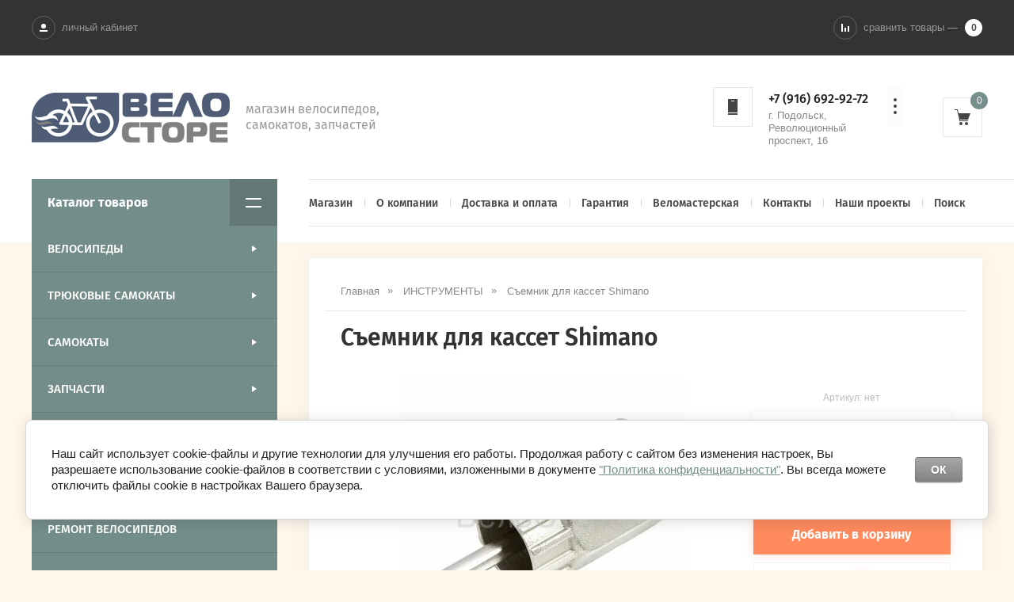

--- FILE ---
content_type: text/html; charset=utf-8
request_url: https://velo-store.ru/magazin/product/s-emnik-dlya-kasset-shimano
body_size: 15555
content:

	<!doctype html>
<html lang="ru">
<head>
<meta charset="utf-8">
<meta name="robots" content="all"/>
<title>Съемник для кассет Shimano купить в Подольске, в интернет-магазине ВелоСторе низкая цена</title>
<meta name="description" content="Съемник для кассет Shimano в интернет-магазине ВелоСторе с доставкой по всей России. Большой выбор ключей для ремонта. За подробностями обращайтесь к консультантам по телефону +7 (916) 692-92-72">
<meta name="keywords" content="Съемник для кассет Shimano интернет магазин купить цена каталог продажа подольск стоимость артикул велосторе">
<meta name="SKYPE_TOOLBAR" content="SKYPE_TOOLBAR_PARSER_COMPATIBLE">
<meta name="viewport" content="width=device-width, initial-scale=1.0, maximum-scale=1.0, user-scalable=no">
<meta name="format-detection" content="telephone=no">
<meta http-equiv="x-rim-auto-match" content="none">
<script src="/g/libs/jquery/1.10.2/jquery.min.js"></script>
	<link rel="stylesheet" href="/g/css/styles_articles_tpl.css">
<meta name="google-site-verification" content="PiVeJsOcNjbTSmOF2dPai_3hSgrOcK93UH3PEDX5pIQ" />

            <!-- 46b9544ffa2e5e73c3c971fe2ede35a5 -->
            <script src='/shared/s3/js/lang/ru.js'></script>
            <script src='/shared/s3/js/common.min.js'></script>
        <link rel='stylesheet' type='text/css' href='/shared/s3/css/calendar.css' /><link rel='stylesheet' type='text/css' href='/shared/highslide-4.1.13/highslide.min.css'/>
<script type='text/javascript' src='/shared/highslide-4.1.13/highslide-full.packed.js'></script>
<script type='text/javascript'>
hs.graphicsDir = '/shared/highslide-4.1.13/graphics/';
hs.outlineType = null;
hs.showCredits = false;
hs.lang={cssDirection:'ltr',loadingText:'Загрузка...',loadingTitle:'Кликните чтобы отменить',focusTitle:'Нажмите чтобы перенести вперёд',fullExpandTitle:'Увеличить',fullExpandText:'Полноэкранный',previousText:'Предыдущий',previousTitle:'Назад (стрелка влево)',nextText:'Далее',nextTitle:'Далее (стрелка вправо)',moveTitle:'Передвинуть',moveText:'Передвинуть',closeText:'Закрыть',closeTitle:'Закрыть (Esc)',resizeTitle:'Восстановить размер',playText:'Слайд-шоу',playTitle:'Слайд-шоу (пробел)',pauseText:'Пауза',pauseTitle:'Приостановить слайд-шоу (пробел)',number:'Изображение %1/%2',restoreTitle:'Нажмите чтобы посмотреть картинку, используйте мышь для перетаскивания. Используйте клавиши вперёд и назад'};</script>
<link rel="icon" href="/favicon.ico" type="image/x-icon">

<!--s3_require-->
<link rel="stylesheet" href="/g/basestyle/1.0.1/user/user.css" type="text/css"/>
<link rel="stylesheet" href="/g/basestyle/1.0.1/cookie.message/cookie.message.css" type="text/css"/>
<link rel="stylesheet" href="/g/basestyle/1.0.1/user/user.gray.css" type="text/css"/>
<script type="text/javascript" src="/g/basestyle/1.0.1/user/user.js" async></script>
<link rel="stylesheet" href="/g/basestyle/1.0.1/cookie.message/cookie.message.gray.css" type="text/css"/>
<script type="text/javascript" src="/g/basestyle/1.0.1/cookie.message/cookie.message.js" async></script>
<!--/s3_require-->
			
		
		
		
			<link rel="stylesheet" type="text/css" href="/g/shop2v2/default/css/theme.less.css">		
			<script type="text/javascript" src="/g/printme.js"></script>
		<script type="text/javascript" src="/g/shop2v2/default/js/tpl.js"></script>
		<script type="text/javascript" src="/g/shop2v2/default/js/baron.min.js"></script>
		
			<script type="text/javascript" src="/g/shop2v2/default/js/shop2.2.js"></script>
		
	<script type="text/javascript">shop2.init({"productRefs": {"620575107":{"uslugi":{"ab6b7d95011287373d9f4567dd8d60a4":["765607707"]},"dostavka":{"d2491b6b85c66bb7eb909ea9c6b36109":["765607707"]}}},"apiHash": {"getPromoProducts":"1fbdd2f8289d0c976cdca1bc8557b921","getSearchMatches":"ca71db4ca8a52d680ccd4c1f6174e5c3","getFolderCustomFields":"b0617498130be592fe76bc88fd067025","getProductListItem":"b91fb2f9be06551ab25034d7bb41dae2","cartAddItem":"4be30ce0e7056330464773d8bc1ad99f","cartRemoveItem":"a8bb7013c277aa2a2313f75678db0aef","cartUpdate":"a3118a6c779441b32d08dbb5983e1d78","cartRemoveCoupon":"645d3b9e66ba6f061bfe683826160228","cartAddCoupon":"63067734387f08ccf50463941e7cabe9","deliveryCalc":"a976674dea9f109d3111cbf530757650","printOrder":"0280c1f450e2116b673d270f92aef5f5","cancelOrder":"a55329e550d1e67c83b682611ea43e08","cancelOrderNotify":"5d9cb7d862e20cfcd50cc472b8632952","repeatOrder":"b8ba56b5fb76201a8da0103b8cd2e44b","paymentMethods":"6b225cde423e1cdec7fba0578d508af2","compare":"5138cc623a053de38165e92ad7c50b3d"},"hash": null,"verId": 2405717,"mode": "product","step": "","uri": "/magazin","IMAGES_DIR": "/d/","my": {"show_sections":true,"lazy_load_subpages":true,"new_alias":"\u0421\u043e\u043e\u0431\u0449\u0438\u0442\u044c \u043e \u043f\u043e\u0441\u0442\u0443\u043f\u043b\u0435\u043d\u0438\u0438","special_alias":"Sale","small_images_width":140,"buy_alias":"\u0414\u043e\u0431\u0430\u0432\u0438\u0442\u044c \u0432 \u043a\u043e\u0440\u0437\u0438\u043d\u0443","hide_in_search":["name","article","text","globals","special","new","per_page"],"folder_search_title":"\u0427\u0442\u043e \u0438\u0449\u0435\u043c?","vendor_search_title":"\u0411\u0440\u0435\u043d\u0434"},"shop2_cart_order_payments": 5,"cf_margin_price_enabled": 0,"maps_yandex_key":"","maps_google_key":""});</script>
<style type="text/css">.product-item-thumb {width: 200px;}.product-item-thumb .product-image, .product-item-simple .product-image {height: 190px;width: 200px;}.product-item-thumb .product-amount .amount-title {width: 104px;}.product-item-thumb .product-price {width: 150px;}.shop2-product .product-side-l {width: 450px;}.shop2-product .product-image {height: 450px;width: 450px;}.shop2-product .product-thumbnails li {width: 140px;height: 140px;}</style>
<link rel="stylesheet" type="text/css" href="/g/s3/misc/animator/1.0.0/css/s3.animator.scss.css">

     <link rel="stylesheet" href="/t/v1913/images/theme14/theme.scss.css">

<!--[if lt IE 10]>
<script src="/g/libs/ie9-svg-gradient/0.0.1/ie9-svg-gradient.min.js"></script>
<script src="/g/libs/jquery-placeholder/2.0.7/jquery.placeholder.min.js"></script>
<script src="/g/libs/jquery-textshadow/0.0.1/jquery.textshadow.min.js"></script>
<script src="/g/s3/misc/ie/0.0.1/ie.js"></script>
<![endif]-->
<!--[if lt IE 9]>
<script src="/g/libs/html5shiv/html5.js"></script>
<![endif]-->
<link rel="stylesheet" type="text/css" href="/t/v1913/images/style.css">
</head>
<body style="opacity: 0;" class="product">
	<svg id="icons-container">

	<symbol viewBox="0 0 10 10" id="auth-icon">
		<path d="M375 26a3 3 0 1 1 0-6 3 3 0 0 1 0 6zm-5 4v-2h10v2z" transform="translate(-370 -20)" />
	</symbol>

	<symbol viewBox="0 0 10 10" id="compare-icon">
		<path d="M1380 30V20h2v10zm8 0v-7h2v7zm-4 0v-5h2v5z" transform="translate(-1380 -20)" />
	</symbol>

	<symbol viewBox="0 0 4 20" id="dots-icon">
		<path d="M1246 115a2 2 0 1 1 0 4 2 2 0 0 1 0-4zm0 16a2 2 0 1 1 0 4 2 2 0 0 1 0-4zm0-8a2 2 0 1 1 0 4 2 2 0 0 1 0-4z" transform="translate(-1244 -115)" />
	</symbol>

	<symbol viewBox="0 0 20 20" id="cart-icon">
		<path d="M5.022 5H20l-3 8H7v1h10v1H6v-2L4.148 5.594l-.016.003L3.1 1H0V0h3.9l1.122 5zM8 20a2 2 0 1 1 0-4 2 2 0 0 1 0 4zm7 0a2 2 0 1 1 0-4 2 2 0 0 1 0 4z" fill-rule="evenodd" />
	</symbol>

	<symbol viewBox="0 0 20 12" id="catalog-icon">
		<path d="M1660 2186v-2h20v2zm0 10v-2h20v2z" transform="translate(-1660 -2184)"/>
	</symbol>

	<symbol viewBox="0 0 20 6" id="slide-arrow">
		<path d="M760 571h-17v-2h17zm-20-1l3 3v-6z" transform="translate(-740 -567)"/>
	</symbol>

	<symbol viewBox="0 0 30 6" id="form-arrow">
		<path d="M1440 2651h27v-2h-27zm30-1l-3 3v-6z" transform="translate(-1440 -2647)"/>
	</symbol>

	<symbol viewBox="0 0 12 20" id="contact-icon">
		<path d="M1038 135v-2h12v2zm0-20h12v17h-12zm8 3v-1h-4v1z" transform="translate(-1038 -115)"/>
	</symbol>

	<symbol viewBox="0 0 10 10" id="search-icon">
		<path d="M1539.45 3153.9a4.45 4.45 0 1 1 3.48-1.67l2.07 2.07-.7.7-2.07-2.07c-.76.61-1.72.98-2.78.98zm0-.98a3.46 3.46 0 1 0 0-6.93 3.46 3.46 0 0 0 0 6.93z" transform="translate(-1535 -3145)"/>
	</symbol>

	<symbol viewBox="0 0 20 14" id="search-shop">
		<path d="M285 511v-2h3.27a2 2 0 0 1 3.46 0H305v2h-13.27a2 2 0 0 1-3.46 0zm0 10v-2h13.27a2 2 0 0 1 3.46 0H305v2h-3.27a2 2 0 0 1-3.46 0z" transform="translate(-285 -508)"/>
	</symbol>
	
	<symbol viewBox="0 0 18 16" id="reset-shop">
		<path d="M320 552c2.6 0 4.89 1.41 6.24 3.55l-.87.55a6.4 6.4 0 0 0-5.37-3.03c-3.42 0-6.23 2.82-6.48 6.4h-1c.25-4.17 3.5-7.47 7.48-7.47zm-6.24 12.45l.87-.55a6.4 6.4 0 0 0 5.37 3.03c3.25 0 5.94-2.54 6.42-5.86H325l2-2.14 2 2.14h-1.57c-.48 3.91-3.63 6.93-7.43 6.93a7.38 7.38 0 0 1-6.24-3.55zm-.76-4.98l2 2.13h-4z" transform="translate(-311 -552)"/>
	</symbol>

	<symbol viewBox="0 0 10 10" id="thumb-view">
		<path transform="translate(-775 -615)" d="M775 625v-10h2v10zm8 0v-10h2v10zm-4 0v-10h2v10z"/>
	</symbol>

	<symbol viewBox="0 0 10 10" id="simple-view">
		<path transform="translate(-835 -615)" d="M835 617v-2h2v2zm10-2v2h-6v-2zm-10 6v-2h2v2zm10-2v2h-6v-2zm-10 6v-2h2v2zm10-2v2h-6v-2z"/>
	</symbol>

	<symbol viewBox="0 0 10 15" id="next-page-icon">
		<path transform="translate(-690 -2308)" d="M692.07 2322.14l7.08-7.07-7.08-7.07-1.41 1.41 5.66 5.66-5.66 5.66z"/>
	</symbol>

	<symbol viewBox="0 0 18 18" id="add-cart-no-icon">
		<path transform="translate(-1196 -2176)" d="M1205 2183.59l-6.66-6.66-1.41 1.41 6.66 6.66-6.66 6.66 1.41 1.41 6.66-6.65 6.66 6.65 1.41-1.41-6.65-6.66 6.65-6.66-1.41-1.41z"/>
	</symbol>

	<symbol viewBox="0 0 16 15" id="delete-icon">
		<path fill-rule="evenodd" d="M8.943,7.484 L14.723,13.264 C15.117,13.658 15.117,14.297 14.723,14.691 C14.329,15.085 13.690,15.085 13.296,14.691 L7.516,8.911 L1.736,14.691 C1.341,15.085 0.703,15.085 0.308,14.691 C-0.086,14.297 -0.086,13.658 0.308,13.264 L6.088,7.484 L0.308,1.704 C-0.085,1.310 -0.085,0.671 0.308,0.277 C0.703,-0.117 1.341,-0.117 1.736,0.277 L7.516,6.057 L13.295,0.277 C13.690,-0.117 14.328,-0.117 14.723,0.277 C15.117,0.671 15.117,1.310 14.723,1.704 L8.943,7.484 Z"/>
	</symbol>

</svg>	<div class="site-wrapper pageInner" style="background: url()  no-repeat; background-size: 100%;">
		<header role="banner" class="site-header">
			<div class="site-header__head">
				<div class="site-header__head-inner">	
					<button class="catalog-nav__button">
						<span class="catalog-nav__button-title">Каталог товаров</span>
						<svg class="svg-icon"><use xlink:href="#catalog-icon"></use></svg>
					</button>
					<div class="auth-form">
						<button class="auth-button">
							<span class="auth-button__icon">
								<svg class="svg-icon"><use xlink:href="#auth-icon"></use></svg>
							</span>
							<span class="auth-button__title">личный кабинет</span>
						</button>
						<div class="auth-form__content">
		<form method="post" action="/registraciya">
		<input type="hidden" name="mode" value="login" />
		<div class="auth-form__row auth-form__row--login">
			<input type="text" name="login" id="login" placeholder="Логин" tabindex="1" value="" />
		</div>
		<div class="auth-form__row auth-form__row--password">
			<input type="password" name="password" id="password" placeholder="Пароль" tabindex="2" value="" />
		</div>
		<div class="auth-form__form-bottom">
			<button type="submit" class="auth-form__submit" tabindex="3">Войти</button>
			<div class="auth-form__links">
				<a class="auth-form__link" href="/registraciya/register">Регистрация</a>
				<a class="auth-form__link auth-form__link--forgot" href="/registraciya/forgot_password">Забыли пароль?</a>
			</div>
		</div>
	<re-captcha data-captcha="recaptcha"
     data-name="captcha"
     data-sitekey="6LcNwrMcAAAAAOCVMf8ZlES6oZipbnEgI-K9C8ld"
     data-lang="ru"
     data-rsize="invisible"
     data-type="image"
     data-theme="light"></re-captcha></form>
	
	</div>					</div>
										<div class="compared-block">
						<a href="javascript:void(0);" class="compared-block__link">
							<span class="compared-block__icon">
								<svg class="svg-icon"><use xlink:href="#compare-icon"></use></svg>
							</span>
							<span class="compared-block__title">сравнить товары —</span>
							<span class="shop-panel-count">0</span>
						</a>
					</div>
										<div class="shop2-cart-preview shop-cart-mini cart-empty">
	<div class="shop-cart-mini__icon">
		<div class="shop-cart-mini__count">0</div>
		<svg class="svg-icon"><use xlink:href="#cart-icon"></use></svg>
	</div>
	</div><!-- Cart Preview -->											<div class="site-contacts">
							<div class="site-contacts__icon">
								<svg class="svg-icon"><use xlink:href="#contact-icon"></use></svg>
							</div>
							<div class="first-item">
								<a href="tel:+7 (916) 692-92-72">+7 (916) 692-92-72</a>
								<span class="site-contacts__text-phone">г. Подольск, Революционный проспект, 16</span>
							</div>
							<button class="site-contacts__button">
								<svg class="svg-icon"><use xlink:href="#dots-icon"></use></svg>
							</button>
							<div class="site-contacts__popup">
																	<div class="site-contacts__item">
										<a href="tel:+7 (916) 692-92-72">+7 (916) 692-92-72</a>
										<span class="site-contacts__text-phone">г. Подольск, Революционный проспект, 16</span>
									</div>
															</div>
						</div>
									</div>
			</div>
			<div class="site-header__bottom">
				<div class="site-header__bottom-inner">
					<div class="company-information">
												<a href="https://velo-store.ru" class="company-information__logo">
							<img src="/thumb/2/Tzzm_XgS8RaKrp027-VL2A/250r64/d/velostore.png" alt="">
						</a>
												<div class="company-information__right">
														<div class="company-information__desc">магазин велосипедов, самокатов, запчастей</div>						</div>
					</div>
					<div class="header-right-side">
													<div class="site-contacts">
								<div class="site-contacts__icon">
									<svg class="svg-icon"><use xlink:href="#contact-icon"></use></svg>
								</div>
								<div class="first-item">
									<a href="tel:+7 (916) 692-92-72">+7 (916) 692-92-72</a>
									<span class="site-contacts__text-phone">г. Подольск, Революционный проспект, 16</span>
								</div>
								<button class="site-contacts__button">
									<svg class="svg-icon"><use xlink:href="#dots-icon"></use></svg>
								</button>
								<div class="site-contacts__popup">
																			<div class="site-contacts__item">
											<a href="tel:+7 (916) 692-92-72">+7 (916) 692-92-72</a>
											<span class="site-contacts__text-phone">г. Подольск, Революционный проспект, 16</span>
										</div>
																	</div>
							</div>
												<div class="shop2-cart-preview shop-cart-mini cart-empty">
	<div class="shop-cart-mini__icon">
		<div class="shop-cart-mini__count">0</div>
		<svg class="svg-icon"><use xlink:href="#cart-icon"></use></svg>
	</div>
	</div><!-- Cart Preview -->					</div>
				</div>
				<button class="catalog-nav__button">
					<span class="catalog-nav__button-title">Каталог товаров</span>
					<svg class="svg-icon"><use xlink:href="#catalog-icon"></use></svg>
				</button>
			</div>
			
			<div class="site-top-nav">
				
				<div class="site-top-nav__inner">
					<a href="/registraciya/register" class="auth-button-page">Личный кабинет</a>
					<div class="catalog-nav noClosed open">
						<button class="catalog-nav__button">
							<span class="catalog-nav__button-title">Каталог товаров</span>
							<svg class="svg-icon"><use xlink:href="#catalog-icon"></use></svg>
						</button>
						<div class="waslideMenu-folder">
							<ul class="folders_shared__list"><li class="folders_shared__list__child"><a href="/magazin/folder/velosipedy" >ВЕЛОСИПЕДЫ</a><ul class="level-2"><li class="folders_shared__list__child"><a href="/magazin/folder/gornyye-velosipedy" >ГОРНЫЕ ВЕЛОСИПЕДЫ</a><ul class="level-3"><li><a href="/magazin/folder/gornye-26" >Горные 26&quot;</a></li><li><a href="/magazin/folder/gornye-27-5" >Горные 27,5&quot;</a></li><li><a href="/magazin/folder/gornye-29" >Горные 29&quot;</a></li></ul></li><li><a href="/magazin/folder/zhenskiye-velosipedy" >ЖЕНСКИЕ ВЕЛОСИПЕДЫ</a></li><li class="folders_shared__list__child"><a href="/magazin/folder/detskiye-velosipedy" >ДЕТСКИЕ ВЕЛОСИПЕДЫ</a><ul class="level-3"><li><a href="/magazin/folder/ot-1-do-3-let-12-14-dyuymov" >от 1 до 3 лет (12-14 дюймов)</a></li><li><a href="/magazin/folder/ot-3-do-6-let-16-18-dyuymov" >от 3 до 6 лет (16-18 дюймов)</a></li><li><a href="/magazin/folder/ot-6-do-9-let-20-dyuymov" >от 6 до 9 лет (20 дюймов)</a></li><li><a href="/magazin/folder/velosipedy-s-diametrom-koles-24-dyuyma" >от 9 до 13 лет ( 24 дюйма)</a></li><li><a href="/magazin/folder/begovely" >БЕГОВЕЛЫ</a></li></ul></li><li><a href="/magazin/folder/tryukovyye-velosipedy-bmx" >ТРЮКОВЫЕ ВЕЛОСИПЕДЫ BMX</a></li><li><a href="/magazin/folder/velosipedy-mtb-dlya-stanta" >ВЕЛОСИПЕДЫ MTB ДЛЯ СТАНТА</a></li><li><a href="/magazin/folder/skladnyye-velosipedy" >СКЛАДНЫЕ ВЕЛОСИПЕДЫ</a></li><li><a href="/magazin/folder/gravijnye-velosipedy" >ГРАВИЙНЫЕ ВЕЛОСИПЕДЫ (ГРЕВЕЛЫ)</a></li><li><a href="/magazin/folder/dvukhpodvesnyye-velosipedy" >ДВУХПОДВЕСНЫЕ ВЕЛОСИПЕДЫ</a></li><li><a href="/magazin/folder/velosipedy-dert-slopstajl" >ВЕЛОСИПЕДЫ ДЕРТ/СЛОПСТАЙЛ</a></li><li class="folders_shared__list__child"><a href="/magazin/folder/gorodskiye-velosipedy" >ГОРОДСКИЕ ВЕЛОСИПЕДЫ</a><ul class="level-3"><li><a href="/magazin/folder/shosseynyye-velosipedy" >ШОССЕЙНЫЕ ВЕЛОСИПЕДЫ</a></li><li><a href="/magazin/folder/dorozhnyye-velosipedy" >ДОРОЖНЫЕ ВЕЛОСИПЕДЫ</a></li><li><a href="/magazin/folder/turisticheskie-velosipedy" >ТУРИСТИЧЕСКИЕ ВЕЛОСИПЕДЫ</a></li><li><a href="/magazin/folder/velosipedy-kruizery-retro" >ВЕЛОСИПЕДЫ КРУИЗЕРЫ / РЕТРО</a></li></ul></li><li><a href="/magazin/folder/fetbayki" >ФЭТБАЙКИ</a></li><li><a href="/magazin/folder/velosipedy-na-lityh-diskah" >ВЕЛОСИПЕДЫ НА ЛИТЫХ ДИСКАХ</a></li><li><a href="/magazin/folder/ramy" >Рамы</a></li></ul></li><li class="folders_shared__list__child"><a href="/magazin/folder/tryukovye-samokaty" >ТРЮКОВЫЕ САМОКАТЫ</a><ul class="level-2"><li><a href="/folder/parkovye-tryukovye-samokaty" >Парковые трюковые самокаты</a></li><li><a href="/folder/tryukovye-samokaty-dlya-strita" >Трюковые самокаты для стрита</a></li><li><a href="/magazin/folder/zapchasti-dlya-tryukovyh-samokatov" >Запчасти для трюковых самокатов</a></li></ul></li><li class="folders_shared__list__child"><a href="/magazin/folder/samokaty" >САМОКАТЫ</a><ul class="level-2"><li><a href="/magazin/folder/dvuhkolesnye-samokaty" >ДВУХКОЛЕСНЫЕ ГОРОДСКИЕ САМОКАТЫ</a></li><li><a href="/magazin/folder/trehkolesnye-samokaty" >ТРЕХКОЛЕСНЫЕ САМОКАТЫ</a></li><li><a href="/magazin/folder/zapchasti-dlya-samokatov" >Запчасти для самокатов</a></li><li><a href="/magazin/folder/vnedorozhnye-samokaty" >САМОКАТЫ НА НАДУВНЫХ КОЛЕСАХ</a></li></ul></li><li class="folders_shared__list__child"><a href="/magazin/folder/zapchasti" >ЗАПЧАСТИ</a><ul class="level-2"><li><a href="/magazin/folder/kamery-dlya-velosipeda" >Камеры</a></li><li class="folders_shared__list__child"><a href="/magazin/folder/velopokryshki" >Покрышки</a><ul class="level-3"><li><a href="/magazin/folder/pokryshki-dlya-detskogo-velosipeda-12-24" >Покрышки для детского велосипеда 12-24 &quot;</a></li><li><a href="/magazin/folder/pokryshki-dlya-velosipeda-26" >Покрышки для велосипеда 26&quot;</a></li><li><a href="/magazin/folder/pokryshki-dlya-velosipeda-27-5" >Покрышки для велосипеда 27.5&quot;</a></li><li><a href="/magazin/folder/pokryshki-dlya-velosipeda-29" >Покрышки для велосипеда 29&quot;</a></li><li><a href="/magazin/folder/pokryshki-dlya-bmx" >Покрышки для BMX</a></li><li><a href="/magazin/folder/pokryshki-i-kamery-dlya-elektrosamokatov" >Покрышки и камеры для электросамокатов</a></li></ul></li><li><a href="/magazin/folder/krylya" >Крылья</a></li><li><a href="/magazin/folder/sedla" >Седла</a></li><li><a href="/magazin/folder/pedali" >Педали</a></li><li><a href="/magazin/folder/kolesa" >Колеса</a></li><li><a href="/magazin/folder/tsepi" >Цепи</a></li><li><a href="/magazin/folder/karetki" >Каретки</a></li><li><a href="/magazin/folder/kassety-i-treshchotki" >Кассеты и трещотки</a></li><li><a href="/magazin/folder/pereklyuchateli-skorostey" >Переключатели скоростей</a></li><li><a href="/folder/petuhi" >Петухи</a></li><li><a href="/magazin/folder/osi-ekstsentriki" >Оси Эксцентрики</a></li><li><a href="/magazin/folder/shiftery-manetki" >Шифтеры / Манетки</a></li><li><a href="/magazin/folder/ruli-vynosy" >Рули/Выносы</a></li><li><a href="/magazin/folder/gripsy-ruchki-rulya" >Грипсы / Ручки руля</a></li><li><a href="/magazin/folder/tormoza" >Тормоза</a></li><li><a href="/magazin/folder/vilki" >Вилки</a></li><li><a href="/magazin/folder/shatuny-sistemy" >Шатуны / Системы</a></li><li><a href="/magazin/folder/spicy" >Спицы</a></li><li><a href="/magazin/folder/podshipniki" >Подшипники</a></li></ul></li><li class="folders_shared__list__child"><a href="/magazin/folder/aksessuary" >АКСЕССУАРЫ</a><ul class="level-2"><li><a href="/magazin/folder/nasosy" >Насосы</a></li><li><a href="/magazin/folder/zamki-protivougonnyye" >Замки противоугонные</a></li><li><a href="/magazin/folder/smazki" >Смазки</a></li><li><a href="/magazin/folder/fonari" >Фонари</a></li><li><a href="/magazin/folder/bagazhniki-i-korziny" >Багажники и Корзины</a></li><li><a href="/magazin/folder/podnozhki" >Подножки</a></li><li><a href="/magazin/folder/detskiye-kresla" >Детские кресла</a></li><li><a href="/magazin/folder/zerkala" >Зеркала</a></li><li><a href="/magazin/folder/zvonki" >Звонки</a></li><li><a href="/magazin/folder/sumki" >Сумки</a></li><li><a href="/magazin/folder/flyagi-i-flyagoderzhateli" >Фляги и флягодержатели</a></li><li><a href="/magazin/folder/hranenie-velosipedov" >Хранение велосипедов</a></li></ul></li><li class="opened active"><a href="/magazin/folder/instrumenty" >ИНСТРУМЕНТЫ</a></li><li><a href="/magazin/folder/remont-velosipedov" >РЕМОНТ ВЕЛОСИПЕДОВ</a></li><li class="folders_shared__list__child"><a href="/magazin/folder/ekipirovka" >ЭКИПИРОВКА</a><ul class="level-2"><li><a href="/magazin/folder/shlemy" >Шлемы</a></li><li><a href="/magazin/folder/perchatki-dlya-velosipeda" >Перчатки для велосипеда</a></li><li><a href="/magazin/folder/velozashchita" >Велозащита</a></li></ul></li><li><a href="/magazin/folder/skejtbordy" >СКЕЙТБОРДЫ</a></li><li><a href="/magazin/folder/elektrotransport" >ЭЛЕКТРОТРАНСПОРТ</a></li><li><a href="/magazin/folder/rasprodazha" >РАСПРОДАЖА</a></li><li class="folders_shared__list__child"><a href="/magazin/folder/arhiv-modelej" >Архив моделей</a><ul class="level-2"><li><a href="/magazin/folder/arhiv-modelej-tryukovyh-samokatov" >Архив моделей трюковых самокатов</a></li><li><a href="/magazin/folder/arhiv-modelej-gorodskih-i-detskih-samokatov" >Архив моделей городских и детских самокатов</a></li><li><a href="/magazin/folder/arhiv-modelej-tryukovyh-velosipedov-bmx" >Архив моделей трюковых велосипедов BMX</a></li><li><a href="/magazin/folder/arhiv-modelej-podrostkovyh-velosipedov-24-dyujma" >Архив моделей подростковых велосипедов 24 дюйма</a></li><li><a href="/magazin/folder/arhiv-modelej-zhenskih-velosipedov" >Архив моделей женских велосипедов</a></li><li><a href="/magazin/folder/arhiv-modelej-detskih-velosipedov" >Архив моделей детских велосипедов</a></li><li><a href="/magazin/folder/arhiv-modelej-gornyh-velosipedov" >Архив моделей горных велосипедов</a></li></ul></li></ul>						</div>
					</div>
					<nav class="menu-top">
						<ul class="menu-top__list"><li class="opened active"><a href="/" >Магазин</a></li><li class="menu-top__list__child"><a href="/o-kompanii" >О компании</a><ul class="level-2"><li><a href="/otzyvy-o-nas" >Отзывы о нас</a></li><li><a href="/vopros-otvet" >Вопрос-ответ</a></li><li><a href="/napishite-nam" >Напишите нам</a></li><li><a href="/politika-konfidencialnosti" >Политика конфиденциальности</a></li><li><a href="/stati" >Статьи</a></li><li><a href="/novosti" >Новости</a></li><li><a href="/aktsii" >Акции</a></li></ul></li><li class="menu-top__list__child"><a href="/dostavka-i-oplata" >Доставка и оплата</a><ul class="level-2"><li><a href="/dostavka" >Доставка</a></li><li><a href="/oplata" >Оплата</a></li></ul></li><li><a href="/garantiya" >Гарантия</a></li><li><a href="/remont-obsluzhivanie-velosipedov" >Веломастерская</a></li><li><a href="/contact" >Контакты</a></li><li><a href="/nashi-proekty" >Наши проекты</a></li><li><a href="/search" >Поиск</a></li></ul>					</nav>
				</div>
				
			</div>
			
		</header> <!-- .site-header -->

		<div class="site-container">
						<aside role="complementary" class="site-sidebar left">
							</aside> <!-- .site-sidebar.left -->
						
			
			<main role="main" class="site-main">

				<div class="site-main__inner">
					
										
										
										
					<button class="path-open-button">
						<svg class="svg-icon"><use xlink:href="#dots-icon"></use></svg></button>
					
					
<div class="site-path-wrap" data-url="/"><a href="/"><span>Главная</span></a> <a href="/magazin/folder/instrumenty"><span>ИНСТРУМЕНТЫ</span></a> <span>Съемник для кассет Shimano</span></div>				
											<h1>Съемник для кассет Shimano</h1>
										
						
	<div class="shop2-cookies-disabled shop2-warning hide"></div>
	
	
	
		
							
			
							
			
							
			
		
					

<form 
	method="post" 
	action="/magazin?mode=cart&amp;action=add" 
	accept-charset="utf-8"
	class="shop-product">

	<input type="hidden" name="kind_id" value="765607707"/>
	<input type="hidden" name="product_id" value="620575107"/>
	<input type="hidden" name="meta" value='null'/>
	<input type="hidden" name="amount" value="1" />

			
	<div class="product-side-l">

		<div class="product-flags">
						
			        </div>

		<div class="product-image">
			
						<div class="slider-big-images" id="initBigSlider">
						<div class="thumb-item">
			<a href="/thumb/2/EcuhuzhV-lqzMISMpMAqXQ/r/d/120412_2.jpg">
				<img src="/thumb/2/LYaMDwN7R-Zyg3RNS-oxhA/496r360/d/120412_2.jpg" alt="Съемник для кассет Shimano" title="Съемник для кассет Shimano" />
			</a>
		</div>
							
			</div>
					</div>
		
	</div>
	<div class="product-side-r">

		<div class="product-flags">
						
			        </div>
        
	
					
	
	
					<div class="shop2-product-article"><span>Артикул:</span> нет</div>
	
	       			
					<div class="product-side-r__product-info">
				<div class="product-price">
					<div class="product-price__top">
						<span class="product-price__title">цена:</span> 	
					</div>
						<div class="price-current">
		<strong>800</strong> руб.			</div>
				</div>
				

 
	
	
		
	
			</div>
		
		<div class="product-side-r__bottom">
			
			<button class="shop2-product-btn type-3 buy" type="submit">
			<span class="add-cart-icon"></span>
			<span class="add-cart-text">Добавить в корзину</span>
		</button>
	

<input type="hidden" value="Съемник для кассет Shimano" name="product_name" />
<input type="hidden" value="https://velo-store.ru/magazin/product/s-emnik-dlya-kasset-shimano" name="product_link" />			
						<div class="product-side-r__bottom-buy-one-click">
				<button class="buy-one-click-button"><span>Купить в</span> <span class="number">1</span> <span>клик</span></button>
			</div>
					</div>
	</div>
<re-captcha data-captcha="recaptcha"
     data-name="captcha"
     data-sitekey="6LcNwrMcAAAAAOCVMf8ZlES6oZipbnEgI-K9C8ld"
     data-lang="ru"
     data-rsize="invisible"
     data-type="image"
     data-theme="light"></re-captcha></form><!-- Product -->

<div class="buy-one-click-form">
	<div class="buy-one-click-form__inner">
		<button class="buy-one-click-form__close">
			<svg class="svg-icon"><use xlink:href="#close-icon"></use></svg>
		</button>
		<div class="buy-one-click-form__head">Купить в один клик</div>
		<div class="buy-one-click-form__product-name">Съемник для кассет Shimano</div>

		<div class="buy-one-click-form__column">
			<div class="buy-one-click-form__image">
				<img src="/thumb/2/3lMqCZsCCbyXQGQqCBu40g/510r360/d/120412_2.jpg" alt="Съемник для кассет Shimano" title="Съемник для кассет Shimano" alt="">
			</div>
			        <div class="tpl-anketa" data-api-url="/-/x-api/v1/public/?method=form/postform&param[form_id]=7988809" data-api-type="form">
                        <div class="fields-wrapper oneInput">
            <form method="post" action="/">
                <input type="hidden" name="params[placeholdered_fields]" value="1" />
                <input type="hidden" name="form_id" value="7988809">
                <input type="hidden" name="tpl" value="global:form.minimal.2.2.91.tpl">
                                
	                	                    	                        <div class="tpl-field type-text blockHidden">
	                            	                            	                            <div class="field-value">
	                                	                                	                                    <input  type="hidden" 
		                                    size="30" 
		                                    maxlength="100" 
		                                    value="3.142.222.94" 
		                                    name="d[0]" 
		                                    placeholder="IP адрес заказчика" 	                                    />
	                                	                                
	                                	                            </div>
	                        </div>
	                    	                	                    	                        <div class="tpl-field type-text blockHidden">
	                            	                            	                            <div class="field-value">
	                                	                                	                                    <input  type="hidden" 
		                                    size="30" 
		                                    maxlength="100" 
		                                    value="" 
		                                    name="d[1]" 
		                                    placeholder="Название товара" class="productName"	                                    />
	                                	                                
	                                	                            </div>
	                        </div>
	                    	                	                    	                        <div class="tpl-field type-text blockHidden">
	                            	                            	                            <div class="field-value">
	                                	                                	                                    <input  type="hidden" 
		                                    size="30" 
		                                    maxlength="100" 
		                                    value="" 
		                                    name="d[2]" 
		                                    placeholder="Ссылка на страницу товара" class="productLink"	                                    />
	                                	                                
	                                	                            </div>
	                        </div>
	                    	                	                    	                        <div class="tpl-field type-text field-required">
	                            	                            	                            <div class="field-value">
	                                	                                	                                    <input required  type="text" 
		                                    size="30" 
		                                    maxlength="100" 
		                                    value="" 
		                                    name="d[3]" 
		                                    placeholder="ваше имя" 	                                    />
	                                	                                
	                                	                            </div>
	                        </div>
	                    	                	                    	                        <div class="tpl-field type-text field-required">
	                            	                            	                            <div class="field-value">
	                                	                                	                                    <input required  type="text" 
		                                    size="30" 
		                                    maxlength="100" 
		                                    value="" 
		                                    name="d[4]" 
		                                    placeholder="телефон" 	                                    />
	                                	                                
	                                	                            </div>
	                        </div>
	                    	                	                    	                        <div class="tpl-field type-text field-required">
	                            	                            	                            <div class="field-value">
	                                	                                	                                    <input required  type="text" 
		                                    size="30" 
		                                    maxlength="100" 
		                                    value="" 
		                                    name="d[5]" 
		                                    placeholder="адрес доставки" 	                                    />
	                                	                                
	                                	                            </div>
	                        </div>
	                    	                	                    	                        <div class="tpl-field type-email">
	                            	                            	                            <div class="field-value">
	                                	                                	                                    <input   type="text" 
		                                    size="30" 
		                                    maxlength="100" 
		                                    value="" 
		                                    name="d[6]" 
		                                    placeholder="E-mail" 	                                    />
	                                	                                
	                                	                            </div>
	                        </div>
	                    	                
        		        		
                
                <div class="tpl-field tpl-field-button">
                    <button type="submit" class="tpl-form-button"><span>отправить</span></button>
                </div>
               

            <re-captcha data-captcha="recaptcha"
     data-name="captcha"
     data-sitekey="6LcNwrMcAAAAAOCVMf8ZlES6oZipbnEgI-K9C8ld"
     data-lang="ru"
     data-rsize="invisible"
     data-type="image"
     data-theme="light"></re-captcha></form>
             </div>
        	        	
            </div>
		</div>
	</div>
</div>

	




	<div class="shop-product-data" id="initProductTabs">
					<ul class="shop-product-tabs">
				<li class="active-tab"><a href="#shop2-tabs-2">Описание</a></li><li ><a href="#shop2-tabs-01"><span><span class="review-title">Отзывы</span> </span></a></li><li ><a href="#shop2-tabs-12">Услуги</a></li><li ><a href="#shop2-tabs-13">Доставка</a></li>
			</ul>

						<div class="shop-product-desc">
				
				
								<div class="desc-area active-area" id="shop2-tabs-2">
					<p>Съемник для кассет Shimano - ключ для снятия/установки кассеты велосипеда</p>
					<div class="shop2-clear-container"></div>
				</div>
				
				
								
								<div class="desc-area comment-desc " id="shop2-tabs-01">
	                	
	
	
					<div class="tpl-block-header">Авторизуйтесь, чтобы оставить комментарий</div>
			<form method="post" class="tpl-form tpl-auth" action="/registraciya/login" method="post">
		
	<div class="tpl-left">
		<div class="tpl-field">
			<div class="tpl-value">
				<input type="text" name="login" value="" placeholder="Введите Ваш e-mail *" />
			</div>
		</div>
		
		<div class="tpl-field">
			<div class="tpl-value">
				<input type="password" name="password" placeholder="Введите Ваш пароль *" />
			</div>
		</div>
		
					<div class="tpl-field form-buttons">
				<button class="tpl-button" type="submit">Войти</button>
				<a class="tpl-button mode-button" href="/registraciya/register">Регистрация</a>
			</div>
				
		<div class="tpl-field remember-me">
			<label class="tpl-title">
				<input type="checkbox" name="password" onclick="this.value=(this.value=='0'?'1':'0');" value="0" name="remember" />
				Запомнить меня
				<ins>&nbsp;</ins>
			</label>
		</div>
	</div>
	
	<div class="tpl-right">
		<div class="tpl-field text-field">
			Если Вы уже зарегистрированы на нашем сайте, но забыли пароль или Вам не пришло письмо подтверждения, воспользуйтесь формой восстановления пароля.
		</div>
		
		<div class="tpl-field form-buttons">
			<a class="tpl-button mode-button" href="/registraciya/forgot_password">Восстановить пароль</a>
		</div>
	</div>
<re-captcha data-captcha="recaptcha"
     data-name="captcha"
     data-sitekey="6LcNwrMcAAAAAOCVMf8ZlES6oZipbnEgI-K9C8ld"
     data-lang="ru"
     data-rsize="invisible"
     data-type="image"
     data-theme="light"></re-captcha></form>		
		                <div class="shop2-clear-container"></div>
	            </div>
	            
				<div class="desc-area " id="shop2-tabs-12">Здесь Вы можете записаться на ремонт, технической обслуживание или настройку вашего велосипеда в нашей мастерской. Ссылка на <a href="/remont-obsluzhivanie-velosipedov"><strong>запись</strong></a><div class="shop2-clear-container"></div></div><div class="desc-area " id="shop2-tabs-13"><ul>
	<li>Доставка курьером осуществляется в течении 1-2 дней. Бесплатная доставка по Подольску, в города Чехов, Домодедово, Щербинка, Москва.</li>
	<li>Самовывоз - вы можете самостоятельно забрать заказ из нашего магазина.</li>
</ul>

<p>&nbsp;</p><div class="shop2-clear-container"></div></div>
			</div><!-- Product Desc -->
		
				<div class="shop2-clear-container"></div>
	</div>

	<div class="product-side__yashare">
		<div class="product-side__yashare__yashare-head">поделиться в соц.сетях</div>
		<div class="yashare">
			<script type="text/javascript" src="https://yandex.st/share/share.js" charset="utf-8"></script>
			
			<style type="text/css">
				div.yashare span.b-share a.b-share__handle img,
				div.yashare span.b-share a.b-share__handle span {
					background-image: url("https://yandex.st/share/static/b-share-icon.png");
				}
			</style>
			<script src="//yastatic.net/es5-shims/0.0.2/es5-shims.min.js"></script>
			<script src="//yastatic.net/share2/share.js"></script>
			
			<div class="ya-share2" data-yashareL10n="ru" data-services="vkontakte,odnoklassniki,moimir,google"></div>
		</div>
	</div>

	





	


	
										</div>
			</main> <!-- .site-main -->
		</div>

		<footer role="contentinfo" class="site-footer">
			<div class="site-footer__inner">
								<div class="social-image-block">
					<div class="social-image-block__head">Мы в инстаграме</div>
					<div class="social-image-block__list">
																<a target="_blank" href="https://www.instagram.com/" class="social-image-block__item">
							<img src="/thumb/2/i-ZVnb4Y7RHBy4oznYr_hA/110r110/d/inst1.jpg" alt="">
						</a>
																					<a target="_blank" href="https://www.instagram.com/" class="social-image-block__item">
							<img src="/thumb/2/jYiVQvmTuLIuUa5YCUz-cQ/110r110/d/inst2.jpg" alt="">
						</a>
																					<a target="_blank" href="https://www.instagram.com/" class="social-image-block__item">
							<img src="/thumb/2/2kSEP8stemH9cfuQXV36_Q/110r110/d/inst3.jpg" alt="">
						</a>
																					<a target="_blank" href="https://www.instagram.com/" class="social-image-block__item">
							<img src="/thumb/2/5ZOjpTTr4Otmk8zf9Wv6gA/110r110/d/inst4.jpg" alt="">
						</a>
																					<a target="_blank" href="https://www.instagram.com/" class="social-image-block__item">
							<img src="/thumb/2/E_5Q-XPjotIkfmnobzcABA/110r110/d/inst5.jpg" alt="">
						</a>
																					<a target="_blank" href="https://www.instagram.com/velostore.podolsk" class="social-image-block__item social-image-block__item-button">
							<svg class="svg-icon"><use xlink:href="#form-arrow"></use></svg>
						</a>
										</div>
				</div>
								
								<div class="contacts-block">
					<div class="contacts-block__head">Контакты</div>
					<div class="contacts-block__address">Московская область, г. Подольск, ул. Революционный проспект, д.16</div>																<div class="contacts-block__phone">
															<div><a href="tel:+7 (916) 692-92-72">+7 (916) 692-92-72</a></div>
													</div>
									</div>
								
								<div class="social-icons-block">
					<div class="social-icons-block__head">Наши проекты</div>
					<div class="social-icons-block__list">
											<a target="_blank" href="https://elka-market.ru/" class="social-icons-block__item">
							<img src="/thumb/2/YAQmxeSnyaOWzDJkvrerRw/30r30/d/elka-market.png" alt="">
						</a>
											<a target="_blank" href="http://elkipodolsk.ru/" class="social-icons-block__item">
							<img src="/thumb/2/pBm5ZzoU0wFjMReCw8wYIQ/30r30/d/baner_2610.jpg" alt="">
						</a>
											<a target="_blank" href="http://alkli.ru/" class="social-icons-block__item">
							<img src="/thumb/2/3KzOs9XgHvsb1PXNr1q9bQ/30r30/d/velostore-4.jpg" alt="">
						</a>
											<a target="_blank" href="https://www.instagram.com/velostore.podolsk" class="social-icons-block__item">
							<img src="/thumb/2/kTeJb82ovrBp1GS0_sPD7Q/30r30/d/inst.svg" alt="">
						</a>
											<a target="_blank" href="https://vk.com/" class="social-icons-block__item">
							<img src="/thumb/2/GOcFd95kudl_WWkkMSh5JA/30r30/d/vk.svg" alt="">
						</a>
											<a target="_blank" href="https://telegram.org/" class="social-icons-block__item">
							<img src="/thumb/2/VEuZBnto989CrJBnA81BMg/30r30/d/tg.svg" alt="">
						</a>
										</div>
				</div>
				
				<div class="right-footer-block">
					<div class="right-footer-block__head">
						Навигация по сайту
					</div>
					<ul class="menu-bottom__list"><li class="opened active"><a href="/" >Магазин</a></li><li><a href="/o-kompanii" >О компании</a><ul class="level-2"><li><a href="/otzyvy-o-nas" >Отзывы о нас</a></li><li><a href="/vopros-otvet" >Вопрос-ответ</a></li><li><a href="/napishite-nam" >Напишите нам</a></li><li><a href="/politika-konfidencialnosti" >Политика конфиденциальности</a></li><li><a href="/stati" >Статьи</a></li><li><a href="/novosti" >Новости</a></li><li><a href="/aktsii" >Акции</a></li></ul></li><li><a href="/dostavka-i-oplata" >Доставка и оплата</a><ul class="level-2"><li><a href="/dostavka" >Доставка</a></li><li><a href="/oplata" >Оплата</a></li></ul></li><li><a href="/garantiya" >Гарантия</a></li><li><a href="/remont-obsluzhivanie-velosipedov" >Веломастерская</a></li><li><a href="/contact" >Контакты</a></li><li><a href="/nashi-proekty" >Наши проекты</a></li><li><a href="/search" >Поиск</a></li></ul>					<div class="right-footer-block__search">
						<form action="/search" method="get">
							<input type="text" name="s" value="">
							<button type="submit">
								<svg class="svg-icon"><use xlink:href="#search-icon"></use></svg>
							</button>
						<re-captcha data-captcha="recaptcha"
     data-name="captcha"
     data-sitekey="6LcNwrMcAAAAAOCVMf8ZlES6oZipbnEgI-K9C8ld"
     data-lang="ru"
     data-rsize="invisible"
     data-type="image"
     data-theme="light"></re-captcha></form>
					</div>
				</div>
			</div>
			<div class="site-footer-bottom">
				<div class="site-footer-bottom__inner">
					<div class="site-name">
						Copyright &copy; 2019 - 2026 ВелоСторе
					</div>
				    						<div class="site-counters"><!-- Yandex.Metrika informer -->
<a href="https://metrika.yandex.ru/stat/?id=55932574&from=informer"
target="_blank" rel="nofollow"><img src="https://informer.yandex.ru/informer/55932574/3_1_EFEFEFFF_EFEFEFFF_0_pageviews"
style="width:88px; height:31px; border:0;" alt="Яндекс.Метрика" title="Яндекс.Метрика: данные за сегодня (просмотры, визиты и уникальные посетители)" class="ym-advanced-informer" data-cid="55932574" data-lang="ru" /></a>
<!-- /Yandex.Metrika informer -->

<!-- Yandex.Metrika counter -->
<script type="text/javascript" >
   (function(m,e,t,r,i,k,a){m[i]=m[i]||function(){(m[i].a=m[i].a||[]).push(arguments)};
   m[i].l=1*new Date();k=e.createElement(t),a=e.getElementsByTagName(t)[0],k.async=1,k.src=r,a.parentNode.insertBefore(k,a)})
   (window, document, "script", "https://mc.yandex.ru/metrika/tag.js", "ym");

   ym(55932574, "init", {
        clickmap:true,
        trackLinks:true,
        accurateTrackBounce:true
   });
</script>
<noscript><div><img src="https://mc.yandex.ru/watch/55932574" style="position:absolute; left:-9999px;" alt="" /></div></noscript>
<!-- /Yandex.Metrika counter -->

<!--LiveInternet counter--><script type="text/javascript">
document.write('<a href="//www.liveinternet.ru/click" '+
'target="_blank"><img src="//counter.yadro.ru/hit?t52.1;r'+
escape(document.referrer)+((typeof(screen)=='undefined')?'':
';s'+screen.width+'*'+screen.height+'*'+(screen.colorDepth?
screen.colorDepth:screen.pixelDepth))+';u'+escape(document.URL)+
';h'+escape(document.title.substring(0,150))+';'+Math.random()+
'" alt="" title="LiveInternet: показано число просмотров и'+
' посетителей за 24 часа" '+
'border="0" width="88" height="31"><\/a>')
</script><!--/LiveInternet-->
<!--__INFO2026-02-03 04:08:41INFO__-->
</div>
									    <div class="site-copyright"><span style='font-size:14px;' class='copyright'><!--noindex--><span style="text-decoration:underline; cursor: pointer;" onclick="javascript:window.open('https://megagr'+'oup.ru/?utm_referrer='+location.hostname)" class="copyright">Создание сайта</span> Мегагрупп<!--/noindex--></span></div>				</div>
			</div>
		</footer> <!-- .site-footer -->
	</div>
	
	
	<link rel="stylesheet" href="/g/s3/lp/css//lightgallery.min.css">
	<link rel="stylesheet" href="/g/libs/jquery-chosen/1.8.2/css/chosen.min.css">
	<script type='text/javascript' src="/g/s3/lp/js//lightgallery.min.js"></script>
	<script type="text/javascript" src="/g/libs/jquery-responsive-tabs/1.5.1/jquery.responsivetabs.min.js"></script>
	<script src="/g/libs/jquery-chosen/1.8.2/js/chosen.jquery.min.js"></script>
	<script src="/g/s3/misc/form/1.2.0/s3.form.js"></script>

	<script type="text/javascript" src="/g/s3/misc/eventable/0.0.1/s3.eventable.js"></script>
	<script type="text/javascript" src="/g/s3/misc/math/0.0.1/s3.math.js"></script>
	<script type="text/javascript" src="/g/s3/menu/allin/0.0.3/s3.menu.allin.js"></script>
	
	
	<script type="text/javascript" src="/g/libs/jquery-match-height/0.7.2/jquery.matchHeight.min.js"></script>
	<script type="text/javascript" src="/g/templates/shop2/2.91.2/js/waslidemenu.js"></script>
	<script type="text/javascript" src="/g/templates/shop2/2.91.2/js/nouislider.min.js"></script>

	<script src="/g/libs/flexmenu/1.4.2/flexmenu.min.js" charset="utf-8"></script>
	<script src="/g/libs/jquery-slick/1.8.0/slick.min.js" charset="utf-8"></script>
	<script src="/g/templates/shop2/2.91.2/js/main.js" charset="utf-8"></script>

<!-- assets.bottom -->
<!-- </noscript></script></style> -->
<script src="/my/s3/js/site.min.js?1770119302" ></script>
<script src="/my/s3/js/site/defender.min.js?1770119302" ></script>
<script >/*<![CDATA[*/
var megacounter_key="9505ab8f3c307efa93793033369ab698";
(function(d){
    var s = d.createElement("script");
    s.src = "//counter.megagroup.ru/loader.js?"+new Date().getTime();
    s.async = true;
    d.getElementsByTagName("head")[0].appendChild(s);
})(document);
/*]]>*/</script>


					<!--noindex-->
		<div id="s3-cookie-message" class="s3-cookie-message-wrap">
			<div class="s3-cookie-message">
				<div class="s3-cookie-message__text">
					Наш сайт использует cookie-файлы и другие технологии для улучшения его работы. Продолжая работу с сайтом без изменения настроек, Вы разрешаете использование cookie-файлов в соответствии с условиями, изложенными в документе <a href="/politika-konfidencialnosti">&quot;Политика конфиденциальности&quot;</a>. Вы всегда можете отключить файлы cookie в настройках Вашего браузера.
				</div>
				<div class="s3-cookie-message__btn">
					<div id="s3-cookie-message__btn" class="g-button">
						ОК
					</div>
				</div>
			</div>
		</div>
		<!--/noindex-->
	
<script >/*<![CDATA[*/
$ite.start({"sid":2386848,"vid":2405717,"aid":2853816,"stid":4,"cp":21,"active":true,"domain":"velo-store.ru","lang":"ru","trusted":false,"debug":false,"captcha":3,"onetap":[{"provider":"vkontakte","provider_id":"51948501","code_verifier":"TZDkEcWMWYcz2YlV2iYZ22mzM1MmQNEm2ZYZWzYjD3O"}]});
/*]]>*/</script>
<!-- /assets.bottom -->
</body>
<!-- 1089 -->
</html>


--- FILE ---
content_type: text/css
request_url: https://velo-store.ru/t/v1913/images/theme14/theme.scss.css
body_size: 49524
content:
@charset "utf-8";
html {
  font-family: sans-serif;
  -ms-text-size-adjust: 100%;
  -webkit-text-size-adjust: 100%;
  overflow-y: scroll; }

body {
  margin: 0; }

article, aside, details, figcaption, figure, footer, header, hgroup, main, menu, nav, section, summary {
  display: block; }

audio, canvas, progress, video {
  display: inline-block;
  vertical-align: baseline; }

audio:not([controls]) {
  display: none;
  height: 0; }

[hidden], template {
  display: none; }

a {
  background-color: transparent; }

a:active, a:hover {
  outline: 0; }

abbr[title] {
  border-bottom: 1px dotted; }

b, strong {
  font-weight: 700; }

dfn {
  font-style: italic; }

h1 {
  font-size: 2em;
  margin: 0.67em 0; }

mark {
  background: #ff0;
  color: #000; }

small {
  font-size: 80%; }

sub, sup {
  font-size: 75%;
  line-height: 0;
  position: relative;
  vertical-align: baseline; }

sup {
  top: -0.5em; }

sub {
  bottom: -0.25em; }

img {
  border: 0; }

svg:not(:root) {
  overflow: hidden; }

figure {
  margin: 1em 40px; }

hr {
  box-sizing: content-box;
  height: 0; }

pre {
  overflow: auto; }

code, kbd, pre, samp {
  font-family: monospace, monospace;
  font-size: 1em; }

button, input, optgroup, select, textarea {
  font: inherit;
  margin: 0; }

button {
  overflow: visible; }

button, select {
  text-transform: none; }

button, html input[type="button"], input[type="reset"], input[type="submit"] {
  -webkit-appearance: button;
  cursor: pointer; }

button[disabled], html input[disabled] {
  cursor: default; }

button::-moz-focus-inner, input::-moz-focus-inner {
  border: 0;
  padding: 0; }

input {
  line-height: normal; }

input[type="checkbox"], input[type="radio"] {
  box-sizing: border-box;
  padding: 0; }

input[type="number"]::-webkit-inner-spin-button, input[type="number"]::-webkit-outer-spin-button {
  height: auto; }

input[type="search"] {
  -webkit-appearance: textfield;
  box-sizing: content-box; }

input[type="search"]::-webkit-search-cancel-button, input[type="search"]::-webkit-search-decoration {
  -webkit-appearance: none; }

fieldset {
  border: 1px solid silver;
  margin: 0 2px;
  padding: 0.35em 0.625em 0.75em; }

legend {
  border: 0;
  padding: 0; }

textarea {
  overflow: auto; }

optgroup {
  font-weight: 700; }

table {
  border-collapse: collapse; }
/*border-spacing:0*/
/*td,th{padding:0}*/
@media print {
  * {
    background: transparent !important;
    color: #000 !important;
    box-shadow: none !important;
    text-shadow: none !important; }

  a, a:visited {
    text-decoration: underline; }

  a[href]:after {
    content: " (" attr(href) ")"; }

  abbr[title]:after {
    content: " (" attr(title) ")"; }

  pre, blockquote {
    border: 1px solid #999;
    page-break-inside: avoid; }

  thead {
    display: table-header-group; }

  tr, img {
    page-break-inside: avoid; }

  img {
    max-width: 100% !important; }

  @page {
    margin: 0.5cm; }

  p, h2, h3 {
    orphans: 3;
    widows: 3; }

  h2, h3 {
    page-break-after: avoid; } }

.hide {
  display: none; }

.show {
  display: block; }

.invisible {
  visibility: hidden; }

.visible {
  visibility: visible; }

.reset-indents {
  padding: 0;
  margin: 0; }

.reset-font {
  line-height: 0;
  font-size: 0; }

.clear-list {
  list-style: none;
  padding: 0;
  margin: 0; }

.clearfix:before, .clearfix:after {
  display: table;
  content: "";
  line-height: 0;
  font-size: 0; }
  .clearfix:after {
    clear: both; }

.clear {
  visibility: hidden;
  clear: both;
  height: 0;
  font-size: 1px;
  line-height: 0; }

.clear-self::after {
  display: block;
  visibility: hidden;
  clear: both;
  height: 0;
  content: ''; }

.overflowHidden {
  overflow: hidden; }

.thumb, .YMaps, .ymaps-map {
  color: #000; }

.table {
  display: table; }
  .table .tr {
    display: table-row; }
    .table .tr .td {
      display: table-cell; }

.table0, .table1, .table2 {
  border-collapse: collapse; }
  .table0 td, .table1 td, .table2 td {
    padding: 0.5em; }

.table1, .table2 {
  border: 1px solid #afafaf; }
  .table1 td, .table2 td, .table1 th, .table2 th {
    border: 1px solid #afafaf; }

.table2 th {
  padding: 0.5em;
  color: #fff;
  background: #f00; }

.site-header ul {
  padding: 0;
  margin: 0;
  list-style: none; }

.logo {
  text-decoration: none; }
/**
 * стандартный набор начертаний шрифтов
 *
 * r   нормальный
 * i   курсив
 * b   жирный
 * b-i жирный-курсив
 *
 * если включено подключение стандартных начертаний $defaults равный true
 * добавляем в финальный набор начертаний стандартный набор (нормальный, нормальный-курсив, жирный, жирный-курсив)
 */
@font-face {
  font-weight: 500;
  font-style: normal;
  font-family: fira;
  /**
   * вместо кода ниже, можно заиспользовать глобальный миксин font-face
   * @include font-face(#{$name}, #{$folder}/#{$folder}-#{$tracing}, $weight : nth($props, 1), $style : nth($props, 2));
   */
  src: url("/g/fonts/fira_sans/fira_sans-m.eot");
  src: url("/g/fonts/fira_sans/fira_sans-m.eot?#iefix") format("embedded-opentype"), url("/g/fonts/fira_sans/fira_sans-m.woff") format("woff"), url("/g/fonts/fira_sans/fira_sans-m.ttf") format("truetype"), url("/g/fonts/fira_sans/fira_sans-m.svg#fira") format("svg"); }

@font-face {
  font-weight: 400;
  font-style: normal;
  font-family: fira;
  /**
   * вместо кода ниже, можно заиспользовать глобальный миксин font-face
   * @include font-face(#{$name}, #{$folder}/#{$folder}-#{$tracing}, $weight : nth($props, 1), $style : nth($props, 2));
   */
  src: url("/g/fonts/fira_sans/fira_sans-r.eot");
  src: url("/g/fonts/fira_sans/fira_sans-r.eot?#iefix") format("embedded-opentype"), url("/g/fonts/fira_sans/fira_sans-r.woff") format("woff"), url("/g/fonts/fira_sans/fira_sans-r.ttf") format("truetype"), url("/g/fonts/fira_sans/fira_sans-r.svg#fira") format("svg"); }

@font-face {
  font-weight: 700;
  font-style: normal;
  font-family: fira;
  /**
   * вместо кода ниже, можно заиспользовать глобальный миксин font-face
   * @include font-face(#{$name}, #{$folder}/#{$folder}-#{$tracing}, $weight : nth($props, 1), $style : nth($props, 2));
   */
  src: url("/g/fonts/fira_sans/fira_sans-b.eot");
  src: url("/g/fonts/fira_sans/fira_sans-b.eot?#iefix") format("embedded-opentype"), url("/g/fonts/fira_sans/fira_sans-b.woff") format("woff"), url("/g/fonts/fira_sans/fira_sans-b.ttf") format("truetype"), url("/g/fonts/fira_sans/fira_sans-b.svg#fira") format("svg"); }

@font-face {
  font-weight: 200;
  font-style: normal;
  font-family: fira;
  /**
   * вместо кода ниже, можно заиспользовать глобальный миксин font-face
   * @include font-face(#{$name}, #{$folder}/#{$folder}-#{$tracing}, $weight : nth($props, 1), $style : nth($props, 2));
   */
  src: url("/g/fonts/fira_sans/fira_sans-t.eot");
  src: url("/g/fonts/fira_sans/fira_sans-t.eot?#iefix") format("embedded-opentype"), url("/g/fonts/fira_sans/fira_sans-t.woff") format("woff"), url("/g/fonts/fira_sans/fira_sans-t.ttf") format("truetype"), url("/g/fonts/fira_sans/fira_sans-t.svg#fira") format("svg"); }

@font-face {
  font-weight: 300;
  font-style: normal;
  font-family: fira;
  /**
   * вместо кода ниже, можно заиспользовать глобальный миксин font-face
   * @include font-face(#{$name}, #{$folder}/#{$folder}-#{$tracing}, $weight : nth($props, 1), $style : nth($props, 2));
   */
  src: url("/g/fonts/fira_sans/fira_sans-l.eot");
  src: url("/g/fonts/fira_sans/fira_sans-l.eot?#iefix") format("embedded-opentype"), url("/g/fonts/fira_sans/fira_sans-l.woff") format("woff"), url("/g/fonts/fira_sans/fira_sans-l.ttf") format("truetype"), url("/g/fonts/fira_sans/fira_sans-l.svg#fira") format("svg"); }

@font-face {
  font-weight: 600;
  font-style: normal;
  font-family: fira;
  /**
   * вместо кода ниже, можно заиспользовать глобальный миксин font-face
   * @include font-face(#{$name}, #{$folder}/#{$folder}-#{$tracing}, $weight : nth($props, 1), $style : nth($props, 2));
   */
  src: url("/g/fonts/fira_sans/fira_sans-s-b.eot");
  src: url("/g/fonts/fira_sans/fira_sans-s-b.eot?#iefix") format("embedded-opentype"), url("/g/fonts/fira_sans/fira_sans-s-b.woff") format("woff"), url("/g/fonts/fira_sans/fira_sans-s-b.ttf") format("truetype"), url("/g/fonts/fira_sans/fira_sans-s-b.svg#fira") format("svg"); }

@font-face {
  font-weight: 800;
  font-style: normal;
  font-family: fira;
  /**
   * вместо кода ниже, можно заиспользовать глобальный миксин font-face
   * @include font-face(#{$name}, #{$folder}/#{$folder}-#{$tracing}, $weight : nth($props, 1), $style : nth($props, 2));
   */
  src: url("/g/fonts/fira_sans/fira_sans-e-b.eot");
  src: url("/g/fonts/fira_sans/fira_sans-e-b.eot?#iefix") format("embedded-opentype"), url("/g/fonts/fira_sans/fira_sans-e-b.woff") format("woff"), url("/g/fonts/fira_sans/fira_sans-e-b.ttf") format("truetype"), url("/g/fonts/fira_sans/fira_sans-e-b.svg#fira") format("svg"); }
/**
 * стандартный набор начертаний шрифтов
 *
 * r   нормальный
 * i   курсив
 * b   жирный
 * b-i жирный-курсив
 *
 * если включено подключение стандартных начертаний $defaults равный true
 * добавляем в финальный набор начертаний стандартный набор (нормальный, нормальный-курсив, жирный, жирный-курсив)
 */
@font-face {
  font-weight: 500;
  font-style: normal;
  font-family: RobotoSlab;
  /**
   * вместо кода ниже, можно заиспользовать глобальный миксин font-face
   * @include font-face(#{$name}, #{$folder}/#{$folder}-#{$tracing}, $weight : nth($props, 1), $style : nth($props, 2));
   */
  src: url("/g/fonts/roboto_slab/roboto_slab-m.eot");
  src: url("/g/fonts/roboto_slab/roboto_slab-m.eot?#iefix") format("embedded-opentype"), url("/g/fonts/roboto_slab/roboto_slab-m.woff") format("woff"), url("/g/fonts/roboto_slab/roboto_slab-m.ttf") format("truetype"), url("/g/fonts/roboto_slab/roboto_slab-m.svg#RobotoSlab") format("svg"); }

@font-face {
  font-weight: 400;
  font-style: normal;
  font-family: RobotoSlab;
  /**
   * вместо кода ниже, можно заиспользовать глобальный миксин font-face
   * @include font-face(#{$name}, #{$folder}/#{$folder}-#{$tracing}, $weight : nth($props, 1), $style : nth($props, 2));
   */
  src: url("/g/fonts/roboto_slab/roboto_slab-r.eot");
  src: url("/g/fonts/roboto_slab/roboto_slab-r.eot?#iefix") format("embedded-opentype"), url("/g/fonts/roboto_slab/roboto_slab-r.woff") format("woff"), url("/g/fonts/roboto_slab/roboto_slab-r.ttf") format("truetype"), url("/g/fonts/roboto_slab/roboto_slab-r.svg#RobotoSlab") format("svg"); }

@font-face {
  font-weight: 700;
  font-style: normal;
  font-family: RobotoSlab;
  /**
   * вместо кода ниже, можно заиспользовать глобальный миксин font-face
   * @include font-face(#{$name}, #{$folder}/#{$folder}-#{$tracing}, $weight : nth($props, 1), $style : nth($props, 2));
   */
  src: url("/g/fonts/roboto_slab/roboto_slab-b.eot");
  src: url("/g/fonts/roboto_slab/roboto_slab-b.eot?#iefix") format("embedded-opentype"), url("/g/fonts/roboto_slab/roboto_slab-b.woff") format("woff"), url("/g/fonts/roboto_slab/roboto_slab-b.ttf") format("truetype"), url("/g/fonts/roboto_slab/roboto_slab-b.svg#RobotoSlab") format("svg"); }

@font-face {
  font-weight: 200;
  font-style: normal;
  font-family: RobotoSlab;
  /**
   * вместо кода ниже, можно заиспользовать глобальный миксин font-face
   * @include font-face(#{$name}, #{$folder}/#{$folder}-#{$tracing}, $weight : nth($props, 1), $style : nth($props, 2));
   */
  src: url("/g/fonts/roboto_slab/roboto_slab-t.eot");
  src: url("/g/fonts/roboto_slab/roboto_slab-t.eot?#iefix") format("embedded-opentype"), url("/g/fonts/roboto_slab/roboto_slab-t.woff") format("woff"), url("/g/fonts/roboto_slab/roboto_slab-t.ttf") format("truetype"), url("/g/fonts/roboto_slab/roboto_slab-t.svg#RobotoSlab") format("svg"); }

@font-face {
  font-weight: 300;
  font-style: normal;
  font-family: RobotoSlab;
  /**
   * вместо кода ниже, можно заиспользовать глобальный миксин font-face
   * @include font-face(#{$name}, #{$folder}/#{$folder}-#{$tracing}, $weight : nth($props, 1), $style : nth($props, 2));
   */
  src: url("/g/fonts/roboto_slab/roboto_slab-l.eot");
  src: url("/g/fonts/roboto_slab/roboto_slab-l.eot?#iefix") format("embedded-opentype"), url("/g/fonts/roboto_slab/roboto_slab-l.woff") format("woff"), url("/g/fonts/roboto_slab/roboto_slab-l.ttf") format("truetype"), url("/g/fonts/roboto_slab/roboto_slab-l.svg#RobotoSlab") format("svg"); }

@font-face {
  font-weight: 600;
  font-style: normal;
  font-family: RobotoSlab;
  /**
   * вместо кода ниже, можно заиспользовать глобальный миксин font-face
   * @include font-face(#{$name}, #{$folder}/#{$folder}-#{$tracing}, $weight : nth($props, 1), $style : nth($props, 2));
   */
  src: url("/g/fonts/roboto_slab/roboto_slab-s-b.eot");
  src: url("/g/fonts/roboto_slab/roboto_slab-s-b.eot?#iefix") format("embedded-opentype"), url("/g/fonts/roboto_slab/roboto_slab-s-b.woff") format("woff"), url("/g/fonts/roboto_slab/roboto_slab-s-b.ttf") format("truetype"), url("/g/fonts/roboto_slab/roboto_slab-s-b.svg#RobotoSlab") format("svg"); }

@font-face {
  font-weight: 800;
  font-style: normal;
  font-family: RobotoSlab;
  /**
   * вместо кода ниже, можно заиспользовать глобальный миксин font-face
   * @include font-face(#{$name}, #{$folder}/#{$folder}-#{$tracing}, $weight : nth($props, 1), $style : nth($props, 2));
   */
  src: url("/g/fonts/roboto_slab/roboto_slab-e-b.eot");
  src: url("/g/fonts/roboto_slab/roboto_slab-e-b.eot?#iefix") format("embedded-opentype"), url("/g/fonts/roboto_slab/roboto_slab-e-b.woff") format("woff"), url("/g/fonts/roboto_slab/roboto_slab-e-b.ttf") format("truetype"), url("/g/fonts/roboto_slab/roboto_slab-e-b.svg#RobotoSlab") format("svg"); }
/**
 * стандартный набор начертаний шрифтов
 *
 * r   нормальный
 * i   курсив
 * b   жирный
 * b-i жирный-курсив
 *
 * если включено подключение стандартных начертаний $defaults равный true
 * добавляем в финальный набор начертаний стандартный набор (нормальный, нормальный-курсив, жирный, жирный-курсив)
 */
@font-face {
  font-weight: 500;
  font-style: normal;
  font-family: Roboto;
  /**
   * вместо кода ниже, можно заиспользовать глобальный миксин font-face
   * @include font-face(#{$name}, #{$folder}/#{$folder}-#{$tracing}, $weight : nth($props, 1), $style : nth($props, 2));
   */
  src: url("/g/fonts/roboto/roboto-m.eot");
  src: url("/g/fonts/roboto/roboto-m.eot?#iefix") format("embedded-opentype"), url("/g/fonts/roboto/roboto-m.woff") format("woff"), url("/g/fonts/roboto/roboto-m.ttf") format("truetype"), url("/g/fonts/roboto/roboto-m.svg#Roboto") format("svg"); }

@font-face {
  font-weight: 400;
  font-style: normal;
  font-family: Roboto;
  /**
   * вместо кода ниже, можно заиспользовать глобальный миксин font-face
   * @include font-face(#{$name}, #{$folder}/#{$folder}-#{$tracing}, $weight : nth($props, 1), $style : nth($props, 2));
   */
  src: url("/g/fonts/roboto/roboto-r.eot");
  src: url("/g/fonts/roboto/roboto-r.eot?#iefix") format("embedded-opentype"), url("/g/fonts/roboto/roboto-r.woff") format("woff"), url("/g/fonts/roboto/roboto-r.ttf") format("truetype"), url("/g/fonts/roboto/roboto-r.svg#Roboto") format("svg"); }

@font-face {
  font-weight: 700;
  font-style: normal;
  font-family: Roboto;
  /**
   * вместо кода ниже, можно заиспользовать глобальный миксин font-face
   * @include font-face(#{$name}, #{$folder}/#{$folder}-#{$tracing}, $weight : nth($props, 1), $style : nth($props, 2));
   */
  src: url("/g/fonts/roboto/roboto-b.eot");
  src: url("/g/fonts/roboto/roboto-b.eot?#iefix") format("embedded-opentype"), url("/g/fonts/roboto/roboto-b.woff") format("woff"), url("/g/fonts/roboto/roboto-b.ttf") format("truetype"), url("/g/fonts/roboto/roboto-b.svg#Roboto") format("svg"); }

@font-face {
  font-weight: 200;
  font-style: normal;
  font-family: Roboto;
  /**
   * вместо кода ниже, можно заиспользовать глобальный миксин font-face
   * @include font-face(#{$name}, #{$folder}/#{$folder}-#{$tracing}, $weight : nth($props, 1), $style : nth($props, 2));
   */
  src: url("/g/fonts/roboto/roboto-t.eot");
  src: url("/g/fonts/roboto/roboto-t.eot?#iefix") format("embedded-opentype"), url("/g/fonts/roboto/roboto-t.woff") format("woff"), url("/g/fonts/roboto/roboto-t.ttf") format("truetype"), url("/g/fonts/roboto/roboto-t.svg#Roboto") format("svg"); }

@font-face {
  font-weight: 300;
  font-style: normal;
  font-family: Roboto;
  /**
   * вместо кода ниже, можно заиспользовать глобальный миксин font-face
   * @include font-face(#{$name}, #{$folder}/#{$folder}-#{$tracing}, $weight : nth($props, 1), $style : nth($props, 2));
   */
  src: url("/g/fonts/roboto/roboto-l.eot");
  src: url("/g/fonts/roboto/roboto-l.eot?#iefix") format("embedded-opentype"), url("/g/fonts/roboto/roboto-l.woff") format("woff"), url("/g/fonts/roboto/roboto-l.ttf") format("truetype"), url("/g/fonts/roboto/roboto-l.svg#Roboto") format("svg"); }

@font-face {
  font-weight: 600;
  font-style: normal;
  font-family: Roboto;
  /**
   * вместо кода ниже, можно заиспользовать глобальный миксин font-face
   * @include font-face(#{$name}, #{$folder}/#{$folder}-#{$tracing}, $weight : nth($props, 1), $style : nth($props, 2));
   */
  src: url("/g/fonts/roboto/roboto-s-b.eot");
  src: url("/g/fonts/roboto/roboto-s-b.eot?#iefix") format("embedded-opentype"), url("/g/fonts/roboto/roboto-s-b.woff") format("woff"), url("/g/fonts/roboto/roboto-s-b.ttf") format("truetype"), url("/g/fonts/roboto/roboto-s-b.svg#Roboto") format("svg"); }

@font-face {
  font-weight: 800;
  font-style: normal;
  font-family: Roboto;
  /**
   * вместо кода ниже, можно заиспользовать глобальный миксин font-face
   * @include font-face(#{$name}, #{$folder}/#{$folder}-#{$tracing}, $weight : nth($props, 1), $style : nth($props, 2));
   */
  src: url("/g/fonts/roboto/roboto-e-b.eot");
  src: url("/g/fonts/roboto/roboto-e-b.eot?#iefix") format("embedded-opentype"), url("/g/fonts/roboto/roboto-e-b.woff") format("woff"), url("/g/fonts/roboto/roboto-e-b.ttf") format("truetype"), url("/g/fonts/roboto/roboto-e-b.svg#Roboto") format("svg"); }
/*! nouislider - 11.1.0 - 2018-04-02 11:18:13 */
/* Functional styling;
 * These styles are required for noUiSlider to function.
 * You don't need to change these rules to apply your design.
 */
.noUi-target, .noUi-target * {
  -webkit-touch-callout: none;
  -webkit-tap-highlight-color: rgba(0, 0, 0, 0);
  -webkit-user-select: none;
  -ms-touch-action: none;
  touch-action: none;
  -ms-user-select: none;
  -moz-user-select: none;
  user-select: none;
  -moz-box-sizing: border-box;
  box-sizing: border-box; }

.noUi-target {
  position: relative;
  direction: ltr; }

.noUi-base, .noUi-connects {
  width: 100%;
  height: 100%;
  position: relative;
  z-index: 1; }
/* Wrapper for all connect elements.
 */
.noUi-connects {
  overflow: hidden;
  z-index: 0; }

.noUi-connect, .noUi-origin {
  will-change: transform;
  position: absolute;
  z-index: 1;
  top: 0;
  left: 0;
  height: 100%;
  width: 100%;
  -ms-transform-origin: 0 0;
  -webkit-transform-origin: 0 0;
  transform-origin: 0 0; }
/* Offset direction
 */
html:not([dir="rtl"]) .noUi-horizontal .noUi-origin {
  left: auto;
  right: 0; }
/* Give origins 0 height/width so they don't interfere with clicking the
 * connect elements.
 */
.noUi-vertical .noUi-origin {
  width: 0; }

.noUi-horizontal .noUi-origin {
  height: 0; }

.noUi-handle {
  position: absolute; }

.noUi-state-tap .noUi-connect, .noUi-state-tap .noUi-origin {
  -webkit-transition: transform 0.3s;
  transition: transform 0.3s; }

.noUi-state-drag * {
  cursor: inherit !important; }
/* Slider size and handle placement;
 */
.noUi-horizontal {
  height: 18px; }

.noUi-horizontal .noUi-handle {
  width: 34px;
  height: 28px;
  left: -17px;
  top: -6px; }

.noUi-vertical {
  width: 18px; }

.noUi-vertical .noUi-handle {
  width: 28px;
  height: 34px;
  left: -6px;
  top: -17px; }

html:not([dir="rtl"]) .noUi-horizontal .noUi-handle {
  right: -17px;
  left: auto; }
/* Styling;
 * Giving the connect element a border radius causes issues with using transform: scale
 */
.noUi-target {
  background: #fafafa;
  border-radius: 4px;
  border: 1px solid #d3d3d3;
  box-shadow: inset 0 1px 1px #f0f0f0, 0 3px 6px -5px #bbb; }

.noUi-connects {
  border-radius: 3px; }

.noUi-connect {
  background: #3fb8af; }
/* Handles and cursors;
 */
.noUi-draggable {
  cursor: ew-resize; }

.noUi-vertical .noUi-draggable {
  cursor: ns-resize; }

.noUi-handle {
  border: 1px solid #d9d9d9;
  border-radius: 3px;
  background: #fff;
  cursor: default;
  box-shadow: inset 0 0 1px #fff, inset 0 1px 7px #ebebeb, 0 3px 6px -3px #bbb; }

.noUi-active {
  box-shadow: inset 0 0 1px #fff, inset 0 1px 7px #ddd, 0 3px 6px -3px #bbb; }
/* Handle stripes;
 */
.noUi-handle:before, .noUi-handle:after {
  content: "";
  display: block;
  position: absolute;
  height: 14px;
  width: 1px;
  background: #e8e7e6;
  left: 14px;
  top: 6px; }

.noUi-handle:after {
  left: 17px; }

.noUi-vertical .noUi-handle:before, .noUi-vertical .noUi-handle:after {
  width: 14px;
  height: 1px;
  left: 6px;
  top: 14px; }

.noUi-vertical .noUi-handle:after {
  top: 17px; }
/* Disabled state;
 */
[disabled] .noUi-connect {
  background: #b8b8b8; }

[disabled].noUi-target, [disabled].noUi-handle, [disabled] .noUi-handle {
  cursor: not-allowed; }
/* Base;
 *
 */
.noUi-pips, .noUi-pips * {
  -moz-box-sizing: border-box;
  box-sizing: border-box; }

.noUi-pips {
  position: absolute;
  color: #999; }
/* Values;
 *
 */
.noUi-value {
  position: absolute;
  white-space: nowrap;
  text-align: center; }

.noUi-value-sub {
  color: #ccc;
  font-size: 10px; }
/* Markings;
 *
 */
.noUi-marker {
  position: absolute;
  background: #ccc; }

.noUi-marker-sub {
  background: #aaa; }

.noUi-marker-large {
  background: #aaa; }
/* Horizontal layout;
 *
 */
.noUi-pips-horizontal {
  padding: 10px 0;
  height: 80px;
  top: 100%;
  left: 0;
  width: 100%; }

.noUi-value-horizontal {
  -webkit-transform: translate(-50%, 50%);
  transform: translate(-50%, 50%); }

.noUi-rtl .noUi-value-horizontal {
  -webkit-transform: translate(50%, 50%);
  transform: translate(50%, 50%); }

.noUi-marker-horizontal.noUi-marker {
  margin-left: -1px;
  width: 2px;
  height: 5px; }

.noUi-marker-horizontal.noUi-marker-sub {
  height: 10px; }

.noUi-marker-horizontal.noUi-marker-large {
  height: 15px; }
/* Vertical layout;
 *
 */
.noUi-pips-vertical {
  padding: 0 10px;
  height: 100%;
  top: 0;
  left: 100%; }

.noUi-value-vertical {
  -webkit-transform: translate(0, -50%);
  transform: translate(0, -50%, 0);
  padding-left: 25px; }

.noUi-rtl .noUi-value-vertical {
  -webkit-transform: translate(0, 50%);
  transform: translate(0, 50%); }

.noUi-marker-vertical.noUi-marker {
  width: 5px;
  height: 2px;
  margin-top: -1px; }

.noUi-marker-vertical.noUi-marker-sub {
  width: 10px; }

.noUi-marker-vertical.noUi-marker-large {
  width: 15px; }

.noUi-tooltip {
  display: block;
  position: absolute;
  border: 1px solid #d9d9d9;
  border-radius: 3px;
  background: #fff;
  color: #000;
  padding: 5px;
  text-align: center;
  white-space: nowrap; }

.noUi-horizontal .noUi-tooltip {
  -webkit-transform: translate(-50%, 0);
  transform: translate(-50%, 0);
  left: 50%;
  bottom: 120%; }

.noUi-vertical .noUi-tooltip {
  -webkit-transform: translate(0, -50%);
  transform: translate(0, -50%);
  top: 50%;
  right: 120%; }

.shop-filter-wrapper {
  padding: 0 20px;
  position: relative; }

.shop-filter-wrapper .filter-open-button {
  display: block;
  width: 100%;
  padding: 0;
  border: none;
  background: none;
  color: #333;
  font-family: 'fira', Arial, Helvetica, sans-serif;
  font-size: 16px;
  font-weight: 700;
  line-height: 1;
  text-align: left;
  border: 1px solid #333;
  padding: 21px 20px 21px;
  outline: none; }
  .shop-filter-wrapper .filter-open-button span {
    position: relative;
    padding-right: 50px; }
    @media all and (max-width: 480px) {
    .shop-filter-wrapper .filter-open-button span {
      display: block; } }
    .shop-filter-wrapper .filter-open-button span ins {
      position: absolute;
      right: 0;
      top: 50%;
      margin-top: -15px;
      padding: 15px;
      background: #fbfbfb; }
      .shop-filter-wrapper .filter-open-button span ins:before {
        content: "";
        position: absolute;
        left: 11px;
        top: 50%;
        margin-top: -3px;
        border-width: 6px 4px 0 4px;
        border-style: solid;
        border-color: #333 transparent transparent transparent; }

.shop-filter-wrapper.open .filter-open-button ins {
  -webkit-transform: rotate(180deg);
  -moz-transform: rotate(180deg);
  -ms-transform: rotate(180deg);
  -o-transform: rotate(180deg);
  transform: rotate(180deg); }

.shop-filter-wrapper .shop2-filter {
  margin: 0;
  border: none;
  padding: 25px 20px 0;
  background-color: #fbfbfb;
  position: absolute;
  left: 20px;
  right: 20px;
  top: 60px;
  z-index: 100;
  display: none; }
  .shop-filter-wrapper .shop2-filter .field-row {
    margin: 0 0 25px; }
  .shop-filter-wrapper .shop2-filter .field-title {
    color: #444;
    font-family: 'fira', Arial, Helvetica, sans-serif;
    font-size: 14px;
    line-height: 1.25;
    font-weight: 500;
    border-bottom: 1px solid #e8e8e8;
    padding-bottom: 5px;
    margin-bottom: 10px; }
  .shop-filter-wrapper .shop2-filter .field-body.field-num {
    font-size: 0; }
    .shop-filter-wrapper .shop2-filter .field-body.field-num label {
      display: inline-block;
      vertical-align: top; }
      @media all and (max-width: 480px) {
      .shop-filter-wrapper .shop2-filter .field-body.field-num label {
        display: -moz-box;
        display: -webkit-box;
        display: -webkit-flex;
        display: -moz-flex;
        display: -ms-flexbox;
        display: flex;
        -webkit-box-align: center;
        -ms-flex-align: center;
        -webkit-align-items: center;
        -moz-align-items: center;
        align-items: center;
        margin-bottom: 10px;
        width: 100%; } }
      @media all and (min-width: 481px) {
      .shop-filter-wrapper .shop2-filter .field-body.field-num label:first-child span.currency-item {
        display: none; }
      .shop-filter-wrapper .shop2-filter .field-body.field-num label:last-child {
        margin-left: 10px; } }
    .shop-filter-wrapper .shop2-filter .field-body.field-num span {
      color: #bbb;
      font-family: Arial, Helvetica, sans-serif;
      font-size: 13px;
      font-weight: 400;
      display: inline-block;
      vertical-align: middle;
      margin-right: 10px; }
      .shop-filter-wrapper .shop2-filter .field-body.field-num span.currency-item {
        margin-right: 0;
        margin-left: 10px; }
      @media all and (max-width: 480px) {
      .shop-filter-wrapper .shop2-filter .field-body.field-num span {
        min-width: 20px; } }
    .shop-filter-wrapper .shop2-filter .field-body.field-num input {
      display: inline-block;
      vertical-align: middle;
      -webkit-box-sizing: border-box;
      -moz-box-sizing: border-box;
      box-sizing: border-box;
      width: 120px;
      padding: 12px 13px 11px;
      border: 1px solid #e8e8e8;
      background-color: #fdfdfd;
      color: #888;
      font-family: Arial, Helvetica, sans-serif;
      font-size: 13px;
      font-weight: 400;
      line-height: 1;
      outline: none; }
      @media all and (max-width: 480px) {
      .shop-filter-wrapper .shop2-filter .field-body.field-num input {
        -webkit-box-flex: 1;
        -webkit-flex: 1 0 auto;
        -moz-box-flex: 1;
        -moz-flex: 1 0 auto;
        -ms-flex: 1 0 auto;
        flex: 1 0 auto; } }
      .shop-filter-wrapper .shop2-filter .field-body.field-num input:hover {
        border-color: #cacaca; }
      .shop-filter-wrapper .shop2-filter .field-body.field-num input:focus {
        border-color: #738d88; }
    .shop-filter-wrapper .shop2-filter .field-body a.param-val {
      padding: 5px 0 5px 35px;
      margin: 0 0 10px;
      text-decoration: none;
      color: #888;
      font-family: Arial, Helvetica, sans-serif;
      font-size: 13px;
      position: relative;
      font-weight: 400;
      margin-right: 20px;
      -webkit-transition: all 0.3s ease;
      -moz-transition: all 0.3s ease;
      -o-transition: all 0.3s ease;
      -ms-transition: all 0.3s ease;
      transition: all 0.3s ease; }
      .shop-filter-wrapper .shop2-filter .field-body a.param-val span {
        width: 23px;
        height: 23px;
        border: 1px solid #e8e8e8;
        background-color: #fdfdfd;
        display: block;
        position: absolute;
        left: 0;
        top: 50%;
        margin-top: -12px;
        -webkit-transition: border 0.3s ease;
        -moz-transition: border 0.3s ease;
        -o-transition: border 0.3s ease;
        -ms-transition: border 0.3s ease;
        transition: border 0.3s ease; }
      .shop-filter-wrapper .shop2-filter .field-body a.param-val:hover {
        color: #444; }
        .shop-filter-wrapper .shop2-filter .field-body a.param-val:hover span {
          border-color: #cacaca; }
      .shop-filter-wrapper .shop2-filter .field-body a.param-val.active-val {
        background: none;
        color: #444; }
        .shop-filter-wrapper .shop2-filter .field-body a.param-val.active-val span {
          border-color: #738d88;
          box-shadow: 0 0 2px rgba(115, 141, 136, 0.3);
          background: #fff url("data:image/svg+xml,%3Csvg%20version%3D%221.1%22%20baseProfile%3D%22full%22%20xmlns%3D%22http%3A%2F%2Fwww.w3.org%2F2000%2Fsvg%22%20xmlns%3Axlink%3D%22http%3A%2F%2Fwww.w3.org%2F1999%2Fxlink%22%20xmlns%3Aev%3D%22http%3A%2F%2Fwww.w3.org%2F2001%2Fxml-events%22%20xml%3Aspace%3D%22preserve%22%20x%3D%220px%22%20y%3D%220px%22%20width%3D%2210px%22%20height%3D%227px%22%20%20viewBox%3D%220%200%2010%207%22%20preserveAspectRatio%3D%22none%22%20shape-rendering%3D%22geometricPrecision%22%3E%3Cpath%20fill%3D%22%23222222%22%20d%3D%22M91.24%20434.36l-2.53-2.53-.71.7%203.24%203.25%206.07-6.07-.7-.71z%22%20transform%3D%22translate%28-88%20-429%29%22%2F%3E%3C%2Fsvg%3E") 50% 50% no-repeat; }
  .shop-filter-wrapper .shop2-filter .filter-buttons-wr {
    margin: 0 -20px;
    background: #fff;
    padding: 15px 20px; }
    .shop-filter-wrapper .shop2-filter .filter-buttons-wr .right-buttons {
      display: -moz-box;
      display: -webkit-box;
      display: -webkit-flex;
      display: -moz-flex;
      display: -ms-flexbox;
      display: flex;
      -webkit-flex-wrap: wrap;
      -moz-flex-wrap: wrap;
      -ms-flex-wrap: wrap;
      flex-wrap: wrap;
      -webkit-box-align: center;
      -ms-flex-align: center;
      -webkit-align-items: center;
      -moz-align-items: center;
      align-items: center; }
    .shop-filter-wrapper .shop2-filter .filter-buttons-wr .shop2-filter-go {
      margin-right: 20px; }
    @media all and (max-width: 479px) {
      .shop-filter-wrapper .shop2-filter .filter-buttons-wr .shop2-filter-go {
        margin-right: 0;
        width: 100%;
        margin-bottom: 15px;
        text-align: center; } }
    .shop-filter-wrapper .shop2-filter .filter-buttons-wr .reset-filter {
      text-decoration: none;
      font-size: 0; }
    @media all and (max-width: 479px) {
      .shop-filter-wrapper .shop2-filter .filter-buttons-wr .reset-filter {
        margin-bottom: 15px; } }
    .shop-filter-wrapper .shop2-filter .filter-buttons-wr .reset-filter > span {
      display: inline-block;
      vertical-align: middle; }
    .shop-filter-wrapper .shop2-filter .filter-buttons-wr .reset-filter__icon {
      background-color: #fff1dd;
      border-radius: 50%;
      padding: 7px 6px;
      margin-right: 10px; }
      .shop-filter-wrapper .shop2-filter .filter-buttons-wr .reset-filter__icon .svg-icon {
        width: 18px;
        height: 16px;
        fill: #444; }
    .shop-filter-wrapper .shop2-filter .filter-buttons-wr .reset-filter__title {
      color: #777;
      font-family: Arial, Helvetica, sans-serif;
      font-size: 13px;
      font-weight: 400; }
    .shop-filter-wrapper .shop2-filter .filter-buttons-wr .result {
      background: none;
      padding: 0;
      margin: 0 20px 0 0;
      font-size: 0;
      height: auto; }
    @media all and (max-width: 479px) {
      .shop-filter-wrapper .shop2-filter .filter-buttons-wr .result {
        margin-bottom: 15px; } }
    .shop-filter-wrapper .shop2-filter .filter-buttons-wr .result > span {
      display: inline-block;
      vertical-align: middle; }
    .shop-filter-wrapper .shop2-filter .filter-buttons-wr .result #filter-result {
      background-color: #fff1dd;
      border-radius: 50%;
      padding: 9px 5px;
      margin-right: 10px;
      min-width: 20px;
      text-align: center;
      color: #444;
      font-family: 'fira', Arial, Helvetica, sans-serif;
      font-size: 12px;
      font-weight: 700;
      line-height: 1; }
    .shop-filter-wrapper .shop2-filter .filter-buttons-wr .result__title {
      color: #777;
      font-family: Arial, Helvetica, sans-serif;
      font-size: 13px;
      font-weight: 400; }

.shop-sorting-panel {
  display: -moz-box;
  display: -webkit-box;
  display: -webkit-flex;
  display: -moz-flex;
  display: -ms-flexbox;
  display: flex;
  -webkit-box-pack: justify;
  -ms-flex-pack: justify;
  -webkit-justify-content: space-between;
  -moz-justify-content: space-between;
  justify-content: space-between;
  -webkit-box-align: center;
  -ms-flex-align: center;
  -webkit-align-items: center;
  -moz-align-items: center;
  align-items: center;
  padding: 10px 15px 10px 20px;
  background: #fbfbfb; }

@media all and (max-width: 980px) {
    .shop-sorting-panel {
      background: none;
      padding: 10px 0 10px 0; } }

@media all and (max-width: 480px) {
    .shop-sorting-panel {
      padding-bottom: 0; } }

.shop-sorting-panel .sorting-select-block {
  -webkit-box-flex: 0;
  -webkit-flex: 0 0 250px;
  -moz-box-flex: 0;
  -moz-flex: 0 0 250px;
  -ms-flex: 0 0 250px;
  flex: 0 0 250px;
  width: 250px;
  position: relative; }
  @media all and (max-width: 480px) {
    .shop-sorting-panel .sorting-select-block {
      -webkit-box-flex: 0;
      -webkit-flex: 0 0 100%;
      -moz-box-flex: 0;
      -moz-flex: 0 0 100%;
      -ms-flex: 0 0 100%;
      flex: 0 0 100%;
      width: 100%; } }
  .shop-sorting-panel .sorting-select-block:hover .sort-title {
    border-color: #cacaca; }
  .shop-sorting-panel .sorting-select-block.open .sort-title {
    border-color: #738d88; }
    .shop-sorting-panel .sorting-select-block.open .sort-title__arrow:before {
      opacity: 1; }
    .shop-sorting-panel .sorting-select-block.open .sorting-block {
      opacity: 1;
      visibility: visible; }
  .shop-sorting-panel .sorting-select-block .sort-title {
    width: 100%;
    border: 1px solid #e8e8e8;
    background-color: #fdfdfd;
    text-align: left;
    padding: 12px 30px 12px 20px;
    color: #888;
    font-family: Arial;
    font-size: 13px;
    font-weight: 400;
    position: relative;
    outline: none; }
    .shop-sorting-panel .sorting-select-block .sort-title__arrow {
      width: 8px;
      height: 8px;
      border: 1px solid #777;
      position: absolute;
      right: 15px;
      top: 50%;
      margin-top: -5px;
      border-radius: 50%; }
    .shop-sorting-panel .sorting-select-block .sort-title__arrow:before {
      content: "";
      position: absolute;
      left: 2px;
      top: 2px;
      width: 4px;
      height: 4px;
      border-radius: 100%;
      background: #777;
      opacity: 0; }
  .shop-sorting-panel .sorting-select-block .sorting-block {
    opacity: 0;
    visibility: hidden;
    position: absolute;
    left: 0;
    right: 0;
    top: 100%;
    background: #fff;
    padding: 10px 20px;
    z-index: 40;
    border: 1px solid #738d88;
    margin-top: -1px; }
    .shop-sorting-panel .sorting-select-block .sorting-block a {
      text-decoration: none;
      font-weight: 400;
      font-size: 13px;
      color: #888;
      display: block;
      padding: 8px 0; }
    .shop-sorting-panel .sorting-select-block .sorting-block a.sort-reset {
      color: #738d88; }
      .shop-sorting-panel .sorting-select-block .sorting-block a.sort-reset ins {
        text-decoration: none; }
    .shop-sorting-panel .sorting-select-block .sorting-block a:hover {
      color: #4b6b71; }

.shop-sorting-panel .views-buttons {
  font-size: 0; }
  @media all and (max-width: 980px) {
    .shop-sorting-panel .views-buttons {
      display: none; } }
  .shop-sorting-panel .views-buttons > a {
    display: inline-block;
    vertical-align: top;
    padding: 10px;
    border-radius: 50%;
    -webkit-transition: all 0.3s ease;
    -moz-transition: all 0.3s ease;
    -o-transition: all 0.3s ease;
    -ms-transition: all 0.3s ease;
    transition: all 0.3s ease; }
    .shop-sorting-panel .views-buttons > a .svg-icon {
      fill: #333;
      width: 10px;
      height: 10px; }
    .shop-sorting-panel .views-buttons > a.price {
      -webkit-transform: rotate(90deg);
      -moz-transform: rotate(90deg);
      -ms-transform: rotate(90deg);
      -o-transform: rotate(90deg);
      transform: rotate(90deg); }
    .shop-sorting-panel .views-buttons > a.active {
      box-shadow: 0 0 5px rgba(255, 138, 94, 0.3);
      background-color: #ff8a5e; }
    .shop-sorting-panel .views-buttons > a.active .svg-icon {
      fill: #fff; }

.shop-products-lots {
  padding: 20px 40px 1px; }

.shop-products-lots .product-list.thumbs {
  padding-bottom: 19px; }

@media all and (max-width: 980px) {
    .shop-products-lots {
      padding: 20px 20px 1px; } }

.product-list {
  line-height: 1.25;
  padding: 0;
  margin: 0; }

.product-list .product-item-lot {
  -moz-box-shadow: inset 0 0 0 1px #ddd;
  -webkit-box-shadow: inset 0 0 0 1px #ddd;
  box-shadow: inset 0 0 0 1px #ddd;
  -webkit-box-sizing: border-box;
  -moz-box-sizing: border-box;
  box-sizing: border-box;
  -webkit-transition: all 0.3s ease;
  -moz-transition: all 0.3s ease;
  -o-transition: all 0.3s ease;
  -ms-transition: all 0.3s ease;
  transition: all 0.3s ease;
  padding: 21px;
  font-size: 13px;
  /*&:hover {
   @include box-shadow(0 0 10px rgba($mainColor1, 0.15));
   }*/ }
  .product-list .product-item-lot .chosen-container {
    width: 100% !important; }
  .product-list .product-item-lot .product-image {
    font-size: 0;
    text-align: center; }
    .product-list .product-item-lot .product-image.no-image {
      background: url('/g/templates/shop2/2.61.2/no-img.svg') 50% 50% no-repeat;
      background-size: 100px; }
  .product-list .product-item-lot .tpl-rating-block {
    margin: 0 0 15px; }
  .product-list .product-item-lot .product-name {
    color: #4b6b71;
    font-family: 'fira', Arial, Helvetica, sans-serif;
    font-size: 16px;
    font-weight: 500;
    text-decoration: none;
    margin: 0 0 13px; }
    .product-list .product-item-lot .product-name a {
      color: inherit;
      text-decoration: none; }
    .product-list .product-item-lot .product-name a:hover {
      text-decoration: underline; }
  .product-list .product-item-lot .product-article {
    margin-bottom: 5px;
    color: #bcbcbc;
    font-family: Arial, Helvetica, sans-serif;
    font-size: 12px;
    font-weight: 400; }
  .product-list .product-item-lot .product-flags {
    margin-bottom: 20px; }
  .product-list .product-item-lot .product-anonce {
    color: #555;
    font-family: Arial, Helvetica, sans-serif;
    font-size: 13px;
    font-weight: 400;
    line-height: 1.4;
    padding: 18px 0;
    border-top: 1px solid #dcdcdc;
    border-bottom: 1px solid #dcdcdc;
    margin-bottom: 20px; }
  .product-list .product-item-lot .product-bottom {
    display: -moz-box;
    display: -webkit-box;
    display: -webkit-flex;
    display: -moz-flex;
    display: -ms-flexbox;
    display: flex;
    -webkit-flex-wrap: wrap;
    -moz-flex-wrap: wrap;
    -ms-flex-wrap: wrap;
    flex-wrap: wrap;
    -webkit-box-pack: justify;
    -ms-flex-pack: justify;
    -webkit-justify-content: space-between;
    -moz-justify-content: space-between;
    justify-content: space-between;
    -webkit-box-align: center;
    -ms-flex-align: center;
    -webkit-align-items: center;
    -moz-align-items: center;
    align-items: center; }
  .product-list .product-item-lot .product-price .price-head, .product-list .product-item-lot .product-price .price-old {
    display: inline-block;
    vertical-align: middle; }
    .product-list .product-item-lot .product-price .price-head {
      color: #999;
      font-family: 'fira', Arial, Helvetica, sans-serif;
      font-size: 13px;
      font-weight: 400;
      margin-right: 3px; }
    .product-list .product-item-lot .product-price .price-old {
      margin: 0; }
  .product-list .product-item-lot .shop2-product-btn .add-cart-text {
    display: none; }
    .product-list .product-item-lot .shop2-product-btn.type-2 {
      height: auto;
      width: auto; }
    .product-list .product-item-lot .shop2-product-btn:active {
      -moz-box-shadow: none;
      -webkit-box-shadow: none;
      box-shadow: none; }
    .product-list .product-item-lot .shop2-product-btn.buy {
      padding: 16px 25px; }
    .product-list .product-item-lot .shop2-product-btn.buy .add-cart-icon {
      background: none;
      height: auto;
      line-height: 1.25;
      display: block;
      text-indent: 0;
      font-size: 0;
      width: 18px;
      height: 18px;
      position: relative; }
      .product-list .product-item-lot .shop2-product-btn.buy .add-cart-icon:before {
        content: "";
        position: absolute;
        left: 50%;
        margin-left: -1px;
        top: 0;
        bottom: 0;
        width: 2px;
        background: #fff; }
      .product-list .product-item-lot .shop2-product-btn.buy .add-cart-icon:after {
        content: "";
        position: absolute;
        top: 50%;
        margin-top: -1px;
        left: 0;
        right: 0;
        height: 2px;
        background: #fff; }
    .product-list .product-item-lot .shop2-product-btn.notavailable {
      border: 1px solid #dcdcdc;
      background: #fbfbfb;
      padding: 15px 25px; }
    .product-list .product-item-lot .shop2-product-btn.notavailable .add-cart-icon {
      background: none;
      height: auto;
      line-height: 1.25;
      display: block;
      text-indent: 0;
      font-size: 0; }
      .product-list .product-item-lot .shop2-product-btn.notavailable .add-cart-icon .svg-icon {
        width: 18px;
        height: 18px;
        fill: #444; }
  .product-list .product-item-lot .shop2-product-actions {
    width: 100%;
    -webkit-box-flex: 0;
    -webkit-flex: 0 0 100%;
    -moz-box-flex: 0;
    -moz-flex: 0 0 100%;
    -ms-flex: 0 0 100%;
    flex: 0 0 100%;
    margin: 20px 0 0; }

.product-list.thumbs {
  /*@include flexbox;
   @include flex-wrap(wrap);*/
  margin-right: -10px;
  margin-left: 0 !important; }
  @media all and (max-width: 600px) {
    .product-list.thumbs {
      margin-right: 0; } }
  .product-list.thumbs .product-list-head {
    display: none; }
  .product-list.thumbs .product-item-lot {
    -webkit-box-flex: 0;
    -webkit-flex: 0 0 calc(33.332% - 10px);
    -moz-box-flex: 0;
    -moz-flex: 0 0 calc(33.332% - 10px);
    -ms-flex: 0 0 calc(33.332% - 10px);
    flex: 0 0 calc(33.332% - 10px);
    width: calc(33.332% - 10px);
    -webkit-box-direction: normal;
    -webkit-box-orient: vertical;
    -moz-box-direction: normal;
    -moz-box-orient: vertical;
    -webkit-flex-direction: column;
    -moz-flex-direction: column;
    -ms-flex-direction: column;
    flex-direction: column;
    display: -moz-box;
    display: -webkit-box;
    display: -webkit-flex;
    display: -moz-flex;
    display: -ms-flexbox;
    display: flex;
    margin-right: 10px;
    margin-bottom: 10px;
    display: inline-block;
    vertical-align: top; }
    @media all and (max-width: 600px) {
    .product-list.thumbs .product-item-lot {
      -webkit-box-flex: 0;
      -webkit-flex: 0 0 100%;
      -moz-box-flex: 0;
      -moz-flex: 0 0 100%;
      -ms-flex: 0 0 100%;
      flex: 0 0 100%;
      width: 100%;
      margin-right: 0;
      text-align: center; } }
    .product-list.thumbs .product-item-lot .product-top .product-flags {
      display: none; }
    .product-list.thumbs .product-item-lot .tpl-rating-block .tpl-stars {
      margin: 0 auto; }
    .product-list.thumbs .product-item-lot .product-right-col {
      -webkit-box-flex: 1;
      -webkit-flex: 1 0 auto;
      -moz-box-flex: 1;
      -moz-flex: 1 0 auto;
      -ms-flex: 1 0 auto;
      flex: 1 0 auto;
      display: -moz-box;
      display: -webkit-box;
      display: -webkit-flex;
      display: -moz-flex;
      display: -ms-flexbox;
      display: flex;
      -webkit-box-direction: normal;
      -webkit-box-orient: vertical;
      -moz-box-direction: normal;
      -moz-box-orient: vertical;
      -webkit-flex-direction: column;
      -moz-flex-direction: column;
      -ms-flex-direction: column;
      flex-direction: column;
      -webkit-box-pack: justify;
      -ms-flex-pack: justify;
      -webkit-justify-content: space-between;
      -moz-justify-content: space-between;
      justify-content: space-between; }
    .product-list.thumbs .product-item-lot .shop-product-show {
      display: none; }
    .product-list.thumbs .product-item-lot .shop-product-options {
      display: block !important; }
    .product-list.thumbs .product-item-lot .product-image {
      margin-bottom: 15px; }
    .product-list.thumbs .product-item-lot .product-image.no-image {
      min-height: 140px; }

.product-list.price {
  margin-left: 0 !important;
  height: auto !important; }
  .product-list.price .product-list-head {
    background: #738d88;
    color: #fff;
    font-family: Arial, Helvetica, sans-serif;
    font-size: 13px;
    font-weight: 400;
    margin: 0 -20px 10px;
    display: -moz-box;
    display: -webkit-box;
    display: -webkit-flex;
    display: -moz-flex;
    display: -ms-flexbox;
    display: flex;
    -webkit-box-align: center;
    -ms-flex-align: center;
    -webkit-align-items: center;
    -moz-align-items: center;
    align-items: center;
    padding: 10px 40px !important;
    position: relative !important;
    top: auto !important;
    left: auto !important; }
    .product-list.price .product-list-head .product-list-name {
      -webkit-box-flex: 0;
      -webkit-flex: 0 0 140px;
      -moz-box-flex: 0;
      -moz-flex: 0 0 140px;
      -ms-flex: 0 0 140px;
      flex: 0 0 140px; }
    .product-list.price .product-list-head .product-list-qty {
      font-size: 0; }
    .product-list.price .product-list-head .param-head {
      font-size: 13px;
      display: inline-block;
      vertical-align: middle; }
    .product-list.price .product-list-head .param-show-button {
      margin-left: 10px;
      display: inline-block;
      vertical-align: middle;
      border: none;
      background: #fff;
      color: #666;
      font-family: Arial, Helvetica, sans-serif;
      font-size: 12px;
      font-weight: 400;
      line-height: 1;
      padding: 8px 13px 8px 30px;
      position: relative;
      outline: none; }
    .product-list.price .product-list-head .param-show-button.hideBlock {
      display: none; }
    .product-list.price .product-list-head .param-show-button ins {
      position: absolute;
      left: 10px;
      top: 50%;
      margin-top: -7px;
      width: 12px;
      height: 12px;
      border: 1px solid #e8e8e8;
      border-radius: 50%; }
      .product-list.price .product-list-head .param-show-button ins:before {
        content: "";
        position: absolute;
        width: 6px;
        height: 6px;
        border-radius: 50%;
        left: 3px;
        top: 3px;
        background: #222;
        opacity: 0; }
    .product-list.price .product-list-head .param-show-button:hover ins {
      border-color: #444; }
    .product-list.price .product-list-head .param-show-button.open ins {
      box-shadow: 0 0 2px rgba(115, 141, 136, 0.3);
      border-color: #738d88; }
      .product-list.price .product-list-head .param-show-button.open ins:before {
        opacity: 1; }
  .product-list.price .product-item-lot {
    display: -moz-box;
    display: -webkit-box;
    display: -webkit-flex;
    display: -moz-flex;
    display: -ms-flexbox;
    display: flex;
    -webkit-box-align: start;
    -ms-flex-align: start;
    -webkit-align-items: flex-start;
    -moz-align-items: flex-start;
    align-items: flex-start;
    margin-bottom: 10px;
    position: relative !important;
    top: auto !important;
    left: auto !important; }
    .product-list.price .product-item-lot .product-top {
      -webkit-box-flex: 0;
      -webkit-flex: 0 0 120px;
      -moz-box-flex: 0;
      -moz-flex: 0 0 120px;
      -ms-flex: 0 0 120px;
      flex: 0 0 120px;
      max-width: 120px;
      margin-right: 20px; }
    .product-list.price .product-item-lot .product-image {
      margin-bottom: 10px;
      height: auto !important; }
    .product-list.price .product-item-lot .product-image.no-image {
      min-height: 90px; }
    .product-list.price .product-item-lot .product-right-col {
      -webkit-box-flex: 1;
      -webkit-flex: 1 1 auto;
      -moz-box-flex: 1;
      -moz-flex: 1 1 auto;
      -ms-flex: 1 1 auto;
      flex: 1 1 auto; }
    .product-list.price .product-item-lot .product-right-col .product-flags {
      display: none; }
    .product-list.price .product-item-lot .shop-product-show {
      color: #4b6b71;
      font-family: Arial, Helvetica, sans-serif;
      font-size: 13px;
      font-weight: 400;
      line-height: 1;
      box-shadow: 0 0 10px rgba(115, 141, 136, 0.1);
      background: #fff;
      border: none;
      display: block;
      width: 100%;
      padding: 8px 30px 9px;
      text-align: left;
      margin-bottom: 18px;
      position: relative;
      outline: none; }
    .product-list.price .product-item-lot .shop-product-show:before {
      content: "";
      position: absolute;
      left: 10px;
      top: 50%;
      margin-top: -3px;
      width: 11px;
      height: 6px;
      -webkit-transform: rotate(180deg);
      -moz-transform: rotate(180deg);
      -ms-transform: rotate(180deg);
      -o-transform: rotate(180deg);
      transform: rotate(180deg);
      background: url("data:image/svg+xml,%3Csvg%20version%3D%221.1%22%20baseProfile%3D%22full%22%20xmlns%3D%22http%3A%2F%2Fwww.w3.org%2F2000%2Fsvg%22%20xmlns%3Axlink%3D%22http%3A%2F%2Fwww.w3.org%2F1999%2Fxlink%22%20xmlns%3Aev%3D%22http%3A%2F%2Fwww.w3.org%2F2001%2Fxml-events%22%20xml%3Aspace%3D%22preserve%22%20x%3D%220px%22%20y%3D%220px%22%20width%3D%2211px%22%20height%3D%226px%22%20%20viewBox%3D%220%200%2011%206%22%20preserveAspectRatio%3D%22none%22%20shape-rendering%3D%22geometricPrecision%22%3E%22%3Cpath%20fill%3D%22%234b6b71%22%20transform%3D%22translate%28-249%20-3072%29%22%20d%3D%22M254.83%203073.53l-4.24%204.25-.71-.71%204.95-4.95%204.95%204.95-.7.7z%22%2F%3E%3C%2Fsvg%3E") 0 0 no-repeat; }
    .product-list.price .product-item-lot .shop-product-options {
      display: none; }
    .product-list.price .product-item-lot .shop-product-options > div {
      display: -moz-box;
      display: -webkit-box;
      display: -webkit-flex;
      display: -moz-flex;
      display: -ms-flexbox;
      display: flex;
      -webkit-box-align: center;
      -ms-flex-align: center;
      -webkit-align-items: center;
      -moz-align-items: center;
      align-items: center; }
      .product-list.price .product-item-lot .shop-product-options > div .option-title {
        -webkit-box-flex: 0;
        -webkit-flex: 0 0 150px;
        -moz-box-flex: 0;
        -moz-flex: 0 0 150px;
        -ms-flex: 0 0 150px;
        flex: 0 0 150px;
        margin-bottom: 0;
        padding-right: 10px; }
      .product-list.price .product-item-lot .shop-product-options > div.type-select .option-value {
        width: 180px; }
    .product-list.price .product-item-lot .product-bottom {
      padding: 19px 0 0;
      border-top: 1px solid #dcdcdc;
      margin-top: 15px; }

.product-list.simple {
  margin-left: 0 !important;
  height: auto !important; }
  .product-list.simple .product-list-head {
    display: none; }
  .product-list.simple .product-item-lot {
    display: -moz-box;
    display: -webkit-box;
    display: -webkit-flex;
    display: -moz-flex;
    display: -ms-flexbox;
    display: flex;
    -webkit-box-align: start;
    -ms-flex-align: start;
    -webkit-align-items: flex-start;
    -moz-align-items: flex-start;
    align-items: flex-start;
    margin-bottom: 10px;
    position: relative !important;
    top: auto !important;
    left: auto !important; }
    .product-list.simple .product-item-lot .product-top {
      -webkit-box-flex: 0;
      -webkit-flex: 0 0 210px;
      -moz-box-flex: 0;
      -moz-flex: 0 0 210px;
      -ms-flex: 0 0 210px;
      flex: 0 0 210px;
      max-width: 210px;
      margin-right: 20px; }
    @media all and (max-width: 980px) {
      .product-list.simple .product-item-lot .product-top {
        -webkit-box-flex: 0;
        -webkit-flex: 0 0 160px;
        -moz-box-flex: 0;
        -moz-flex: 0 0 160px;
        -ms-flex: 0 0 160px;
        flex: 0 0 160px;
        max-width: 160px; } }
    .product-list.simple .product-item-lot .product-top .product-image {
      height: auto !important; }
      .product-list.simple .product-item-lot .product-top .product-image.no-image {
        min-height: 140px; }
    .product-list.simple .product-item-lot .product-top .product-flags {
      display: none; }
    .product-list.simple .product-item-lot .product-right-col {
      -webkit-box-flex: 1;
      -webkit-flex: 1 1 auto;
      -moz-box-flex: 1;
      -moz-flex: 1 1 auto;
      -ms-flex: 1 1 auto;
      flex: 1 1 auto; }
    .product-list.simple .product-item-lot .shop-product-show {
      display: none; }
    .product-list.simple .product-item-lot .shop-product-options {
      display: block !important; }
    .product-list.simple .product-item-lot .shop-product-options > div {
      display: -moz-box;
      display: -webkit-box;
      display: -webkit-flex;
      display: -moz-flex;
      display: -ms-flexbox;
      display: flex;
      -webkit-box-align: center;
      -ms-flex-align: center;
      -webkit-align-items: center;
      -moz-align-items: center;
      align-items: center; }
      .product-list.simple .product-item-lot .shop-product-options > div .option-title {
        -webkit-box-flex: 0;
        -webkit-flex: 0 0 150px;
        -moz-box-flex: 0;
        -moz-flex: 0 0 150px;
        -ms-flex: 0 0 150px;
        flex: 0 0 150px;
        margin-bottom: 0;
        padding-right: 10px; }
      .product-list.simple .product-item-lot .shop-product-options > div.type-select .option-value {
        width: 180px; }
    .product-list.simple .product-item-lot .product-bottom {
      padding: 19px 0 0;
      border-top: 1px solid #dcdcdc;
      margin-top: 15px; }

.shop2-cart-wrapper {
  padding-bottom: 30px; }

.shop2-cart-table {
  padding: 0 20px; }

.shop2-cart-table .shop-cart-head {
  display: -moz-box;
  display: -webkit-box;
  display: -webkit-flex;
  display: -moz-flex;
  display: -ms-flexbox;
  display: flex;
  background-color: #738d88;
  color: #fff;
  font-family: Arial, Helvetica, sans-serif;
  font-size: 13px;
  font-weight: 400;
  line-height: 1.25;
  padding: 17px 20px; }
  .shop2-cart-table .shop-cart-head .cart-product-photo {
    -webkit-box-flex: 0;
    -webkit-flex: 0 0 120px;
    -moz-box-flex: 0;
    -moz-flex: 0 0 120px;
    -ms-flex: 0 0 120px;
    flex: 0 0 120px;
    max-width: 120px; }
  @media all and (max-width: 980px) {
    .shop2-cart-table .shop-cart-head {
      display: none; } }

.shop2-cart-table .shop-cart-title-right {
  display: -moz-box;
  display: -webkit-box;
  display: -webkit-flex;
  display: -moz-flex;
  display: -ms-flexbox;
  display: flex;
  -webkit-box-flex: 1;
  -webkit-flex: 1 0 auto;
  -moz-box-flex: 1;
  -moz-flex: 1 0 auto;
  -ms-flex: 1 0 auto;
  flex: 1 0 auto; }
  .shop2-cart-table .shop-cart-title-right .cart-product-title {
    -webkit-box-flex: 0;
    -webkit-flex: 0 0 35.6%;
    -moz-box-flex: 0;
    -moz-flex: 0 0 35.6%;
    -ms-flex: 0 0 35.6%;
    flex: 0 0 35.6%;
    max-width: 35.6%; }
  .shop2-cart-table .shop-cart-title-right .cart-price-title {
    -webkit-box-flex: 0;
    -webkit-flex: 0 0 21.5%;
    -moz-box-flex: 0;
    -moz-flex: 0 0 21.5%;
    -ms-flex: 0 0 21.5%;
    flex: 0 0 21.5%;
    max-width: 21.5%; }
  .shop2-cart-table .shop-cart-title-right .cart-amount-title {
    -webkit-box-flex: 0;
    -webkit-flex: 0 0 21.5%;
    -moz-box-flex: 0;
    -moz-flex: 0 0 21.5%;
    -ms-flex: 0 0 21.5%;
    flex: 0 0 21.5%;
    max-width: 21.5%; }
  .shop2-cart-table .shop-cart-title-right .cart-total-price-title {
    -webkit-box-flex: 0;
    -webkit-flex: 0 0 18%;
    -moz-box-flex: 0;
    -moz-flex: 0 0 18%;
    -ms-flex: 0 0 18%;
    flex: 0 0 18%;
    max-width: 18%; }

@media all and (min-width: 981px) {
      .shop2-cart-table .shop-products-wrapper {
        padding: 0 20px; } }

.shop2-cart-table .shop2-cart-product {
  display: -moz-box;
  display: -webkit-box;
  display: -webkit-flex;
  display: -moz-flex;
  display: -ms-flexbox;
  display: flex;
  -webkit-box-align: center;
  -ms-flex-align: center;
  -webkit-align-items: center;
  -moz-align-items: center;
  align-items: center;
  padding: 20px 0;
  border-bottom: 1px solid #e8e8e8; }
  @media all and (max-width: 980px) {
    .shop2-cart-table .shop2-cart-product {
      -webkit-box-align: start;
      -ms-flex-align: start;
      -webkit-align-items: flex-start;
      -moz-align-items: flex-start;
      align-items: flex-start; } }
  @media all and (max-width: 520px) {
    .shop2-cart-table .shop2-cart-product {
      -webkit-flex-wrap: wrap;
      -moz-flex-wrap: wrap;
      -ms-flex-wrap: wrap;
      flex-wrap: wrap; } }
  .shop2-cart-table .shop2-cart-product .cart-product-img {
    max-width: 98px;
    -webkit-box-flex: 0;
    -webkit-flex: 0 0 98px;
    -moz-box-flex: 0;
    -moz-flex: 0 0 98px;
    -ms-flex: 0 0 98px;
    flex: 0 0 98px;
    font-size: 0;
    border: 1px solid #ddd;
    margin-right: 20px;
    position: relative; }
    @media all and (max-width: 520px) {
    .shop2-cart-table .shop2-cart-product .cart-product-img {
      max-width: 80px;
      -webkit-box-flex: 0;
      -webkit-flex: 0 0 80px;
      -moz-box-flex: 0;
      -moz-flex: 0 0 80px;
      -ms-flex: 0 0 80px;
      flex: 0 0 80px;
      -webkit-box-sizing: border-box;
      -moz-box-sizing: border-box;
      box-sizing: border-box;
      margin-right: 0; } }
    .shop2-cart-table .shop2-cart-product .cart-product-img.no-image {
      height: 98px;
      background: url('/g/templates/shop2/2.61.2/no-img.svg') 50% 50% no-repeat;
      background-size: 50px; }
    @media all and (max-width: 520px) {
      .shop2-cart-table .shop2-cart-product .cart-product-img.no-image {
        height: 80px; } }
    .shop2-cart-table .shop2-cart-product .cart-product-img .cart-delete {
      position: absolute;
      left: -11px;
      top: -11px; }
    @media all and (min-width: 981px) {
      .shop2-cart-table .shop2-cart-product .cart-product-img .cart-delete {
        display: none; } }
  .shop2-cart-table .shop2-cart-product .cart-product-top {
    display: -moz-box;
    display: -webkit-box;
    display: -webkit-flex;
    display: -moz-flex;
    display: -ms-flexbox;
    display: flex;
    -webkit-box-flex: 1;
    -webkit-flex: 1 1 auto;
    -moz-box-flex: 1;
    -moz-flex: 1 1 auto;
    -ms-flex: 1 1 auto;
    flex: 1 1 auto;
    -webkit-box-align: center;
    -ms-flex-align: center;
    -webkit-align-items: center;
    -moz-align-items: center;
    align-items: center; }
    @media all and (max-width: 980px) {
    .shop2-cart-table .shop2-cart-product .cart-product-top {
      -webkit-flex-wrap: wrap;
      -moz-flex-wrap: wrap;
      -ms-flex-wrap: wrap;
      flex-wrap: wrap; } }
    @media all and (max-width: 520px) {
    .shop2-cart-table .shop2-cart-product .cart-product-top {
      padding-left: 20px;
      -webkit-box-flex: 0;
      -webkit-flex: 0 0 calc(100% - 100px);
      -moz-box-flex: 0;
      -moz-flex: 0 0 calc(100% - 100px);
      -ms-flex: 0 0 calc(100% - 100px);
      flex: 0 0 calc(100% - 100px); } }
  .shop2-cart-table .shop2-cart-product .cart-product-name {
    color: #4b6b71;
    font-family: 'fira', Arial, Helvetica, sans-serif;
    font-size: 14px;
    line-height: 1.25;
    font-weight: 400;
    margin-bottom: 8px; }
    .shop2-cart-table .shop2-cart-product .cart-product-name a {
      color: inherit;
      text-decoration: none; }
    .shop2-cart-table .shop2-cart-product .cart-product-name a:hover {
      text-decoration: underline; }
  .shop2-cart-table .shop2-cart-product .cart-product-article {
    color: #bcbcbc;
    font-family: Arial, Helvetica, sans-serif;
    font-size: 12px;
    font-weight: 400;
    margin-bottom: 8px; }
    .shop2-cart-table .shop2-cart-product .cart-product-article span {
      color: #bcbcbc; }
  .shop2-cart-table .shop2-cart-product .product-anonce {
    color: #777;
    font-family: Arial, Helvetica, sans-serif;
    font-size: 13px;
    font-weight: 400; }
  .shop2-cart-table .shop2-cart-product .cart-delete a {
    display: block;
    padding: 7px;
    border-radius: 50%;
    box-shadow: 0 0 5px rgba(255, 138, 94, 0.3);
    background: #ff8a5e;
    font-size: 0; }
    .shop2-cart-table .shop2-cart-product .cart-delete a .svg-icon {
      width: 8px;
      height: 8px;
      fill: #fff; }

.shop2-cart-table .cart-product-left {
  -webkit-box-flex: 0;
  -webkit-flex: 0 0 35.6%;
  -moz-box-flex: 0;
  -moz-flex: 0 0 35.6%;
  -ms-flex: 0 0 35.6%;
  flex: 0 0 35.6%;
  -webkit-box-sizing: border-box;
  -moz-box-sizing: border-box;
  box-sizing: border-box;
  max-width: 35.6%;
  padding-right: 15px; }
  @media all and (max-width: 980px) {
    .shop2-cart-table .cart-product-left {
      -webkit-box-flex: 0;
      -webkit-flex: 0 0 100%;
      -moz-box-flex: 0;
      -moz-flex: 0 0 100%;
      -ms-flex: 0 0 100%;
      flex: 0 0 100%;
      max-width: 100%;
      margin-bottom: 15px;
      padding-right: 0; } }

.shop2-cart-table .cart-product-right {
  display: -moz-box;
  display: -webkit-box;
  display: -webkit-flex;
  display: -moz-flex;
  display: -ms-flexbox;
  display: flex;
  -webkit-box-flex: 1;
  -webkit-flex: 1 0 auto;
  -moz-box-flex: 1;
  -moz-flex: 1 0 auto;
  -ms-flex: 1 0 auto;
  flex: 1 0 auto;
  -webkit-box-align: center;
  -ms-flex-align: center;
  -webkit-align-items: center;
  -moz-align-items: center;
  align-items: center; }
  @media all and (max-width: 980px) {
    .shop2-cart-table .cart-product-right {
      background-color: #fbfbfb;
      padding: 8px 20px; }
      .shop2-cart-table .cart-product-right .cart-delete {
        display: none; }
      .shop2-cart-table .cart-product-right .shop2-product-amount {
        text-align: center; }
        .shop2-cart-table .cart-product-right .shop2-product-amount button {
          display: none; } }
  @media all and (max-width: 520px) {
    .shop2-cart-table .cart-product-right {
      margin-top: 10px;
      padding: 8px 10px; } }
  .shop2-cart-table .cart-product-right .cart-price, .shop2-cart-table .cart-product-right .cart-amount {
    -webkit-box-flex: 0;
    -webkit-flex: 0 0 33.4%;
    -moz-box-flex: 0;
    -moz-flex: 0 0 33.4%;
    -ms-flex: 0 0 33.4%;
    flex: 0 0 33.4%;
    max-width: 33.4%; }
  .shop2-cart-table .cart-product-right .cart-price-total {
    -webkit-box-flex: 0;
    -webkit-flex: 0 0 28%;
    -moz-box-flex: 0;
    -moz-flex: 0 0 28%;
    -ms-flex: 0 0 28%;
    flex: 0 0 28%;
    max-width: 28%; }
    @media all and (max-width: 980px) {
    .shop2-cart-table .cart-product-right .cart-price-total {
      text-align: right;
      -webkit-box-flex: 0;
      -webkit-flex: 0 0 33%;
      -moz-box-flex: 0;
      -moz-flex: 0 0 33%;
      -ms-flex: 0 0 33%;
      flex: 0 0 33%;
      max-width: 33%; } }
  .shop2-cart-table .cart-product-right .cart-price, .shop2-cart-table .cart-product-right .cart-price-total {
    color: #444;
    font-family: 'fira', Arial, Helvetica, sans-serif;
    font-size: 16px;
    font-weight: 500; }
    .shop2-cart-table .cart-product-right .cart-price span, .shop2-cart-table .cart-product-right .cart-price-total span {
      font-size: 13px; }
    @media all and (max-width: 520px) {
    .shop2-cart-table .cart-product-right .cart-price, .shop2-cart-table .cart-product-right .cart-price-total {
      font-size: 13px; }
      .shop2-cart-table .cart-product-right .cart-price span, .shop2-cart-table .cart-product-right .cart-price-total span {
        font-size: 10px; } }

.shop2-cart-table .shop-cart-button-bottom {
  padding: 20px 20px 0;
  text-align: right; }
  @media all and (max-width: 767px) {
    .shop2-cart-table .shop-cart-button-bottom {
      padding: 20px 0 0; } }
  .shop2-cart-table .shop-cart-button-bottom .remove-cart-all {
    display: inline-block;
    vertical-align: top;
    border: 1px solid #ff8a5e;
    color: #ff8a5e;
    font-family: 'fira', Arial, Helvetica, sans-serif;
    font-size: 14px;
    line-height: 1;
    text-decoration: none;
    font-weight: 700;
    text-align: center;
    padding: 17px 20px 17px;
    min-width: 100px; }
    .shop2-cart-table .shop-cart-button-bottom .remove-cart-all:hover {
      background: #ff8a5e;
      color: #fff; }
    .shop2-cart-table .shop-cart-button-bottom .remove-cart-all:active {
      background: #ff7b4a;
      border-color: #ff7b4a; }

.shop2-cart-table .shop2-total-cart-wr {
  margin-top: 40px;
  display: inline-block;
  vertical-align: top;
  width: 300px;
  text-align: left; }
  @media all and (max-width: 980px) {
    .shop2-cart-table .shop2-total-cart-wr {
      width: auto;
      display: block;
      background: none;
      padding: 0;
      box-shadow: none; } }
  @media all and (min-width: 1264px) {
    .shop2-cart-table .shop2-total-cart-wr {
      display: none; } }

.shop2-total-cart-wr {
  background: #fff;
  box-shadow: 0 0 20px rgba(115, 141, 136, 0.1);
  padding: 20px 20px 0; }

.shop2-total-cart-wr .shop-cart-update {
  display: -moz-box;
  display: -webkit-box;
  display: -webkit-flex;
  display: -moz-flex;
  display: -ms-flexbox;
  display: flex; }
  .shop2-total-cart-wr .shop-cart-update a.shop2-cart-update {
    width: 100%;
    -webkit-box-sizing: border-box;
    -moz-box-sizing: border-box;
    box-sizing: border-box;
    box-shadow: 0 0 10px rgba(115, 141, 136, 0.3);
    background: #738d88;
    padding: 17px 20px 17px;
    outline: none;
    -webkit-transition: all 0.3s ease;
    -moz-transition: all 0.3s ease;
    -o-transition: all 0.3s ease;
    -ms-transition: all 0.3s ease;
    transition: all 0.3s ease;
    position: relative;
    text-decoration: none;
    color: #fff;
    font-family: 'fira', Arial, Helvetica, sans-serif;
    font-size: 16px;
    font-weight: 700;
    text-align: center;
    margin-bottom: 15px;
    display: none; }
    .shop2-total-cart-wr .shop-cart-update a.shop2-cart-update span {
      position: relative; }
    .shop2-total-cart-wr .shop-cart-update a.shop2-cart-update span:before {
      content: "";
      position: absolute;
      top: 0;
      left: -20px; }
    .shop2-total-cart-wr .shop-cart-update a.shop2-cart-update:hover {
      background: #6e8782; }
    .shop2-total-cart-wr .shop-cart-update a.shop2-cart-update:active {
      background: #69817c; }

.shop2-total-cart-wr .shop-cart-total {
  list-style: none;
  padding: 0;
  margin: 0;
  border-top: 1px solid #e8e8e8; }
  .shop2-total-cart-wr .shop-cart-total li {
    border-bottom: 1px solid #e8e8e8; }
    .shop2-total-cart-wr .shop-cart-total li .shop-cart-total-in {
      display: -moz-box;
      display: -webkit-box;
      display: -webkit-flex;
      display: -moz-flex;
      display: -ms-flexbox;
      display: flex;
      -webkit-box-pack: justify;
      -ms-flex-pack: justify;
      -webkit-justify-content: space-between;
      -moz-justify-content: space-between;
      justify-content: space-between;
      -webkit-box-align: center;
      -ms-flex-align: center;
      -webkit-align-items: center;
      -moz-align-items: center;
      align-items: center;
      padding: 15px 0; }
    .shop2-total-cart-wr .shop-cart-total li .shop-cart-total-title {
      color: #888;
      font-family: Arial, Helvetica, sans-serif;
      font-size: 13px;
      font-weight: 400; }
    .shop2-total-cart-wr .shop-cart-total li .shop-cart-total-title .question svg {
      vertical-align: top; }
    .shop2-total-cart-wr .shop-cart-total li .shop-cart-sum {
      -webkit-box-flex: 1;
      -webkit-flex: 1 0 auto;
      -moz-box-flex: 1;
      -moz-flex: 1 0 auto;
      -ms-flex: 1 0 auto;
      flex: 1 0 auto;
      text-align: right;
      color: #444;
      font-family: 'fira', Arial, Helvetica, sans-serif;
      font-size: 13px;
      font-weight: 500; }
    .shop2-total-cart-wr .shop-cart-total li .shop-cart-sum strong {
      font-size: 16px;
      font-weight: 500; }

.shop2-total-cart-wr .shop2-coupon-wr {
  border-top: 1px solid #e8e8e8;
  padding-top: 16px;
  padding-bottom: 16px; }
  .shop2-total-cart-wr .shop2-coupon-wr .coupon-label {
    color: #888;
    font-family: Arial, Helvetica, sans-serif;
    font-size: 13px;
    font-weight: 400;
    margin-bottom: 5px; }
  .shop2-total-cart-wr .shop2-coupon-wr .coupon-input-wr {
    display: -moz-box;
    display: -webkit-box;
    display: -webkit-flex;
    display: -moz-flex;
    display: -ms-flexbox;
    display: flex; }
  .shop2-total-cart-wr .shop2-coupon-wr .coupon-input {
    -webkit-box-sizing: border-box;
    -moz-box-sizing: border-box;
    box-sizing: border-box;
    width: calc(100% - 60px);
    -webkit-box-flex: 0;
    -webkit-flex: 0 0 calc(100% - 60px);
    -moz-box-flex: 0;
    -moz-flex: 0 0 calc(100% - 60px);
    -ms-flex: 0 0 calc(100% - 60px);
    flex: 0 0 calc(100% - 60px);
    padding: 12px 13px 11px;
    border: 1px solid #e8e8e8;
    background-color: #fdfdfd;
    color: #888;
    font-family: Arial, Helvetica, sans-serif;
    font-size: 13px;
    font-weight: 400;
    line-height: 1;
    outline: none; }
    .shop2-total-cart-wr .shop2-coupon-wr .coupon-input:hover {
      border-color: #cacaca; }
    .shop2-total-cart-wr .shop2-coupon-wr .coupon-input:focus {
      border-color: #738d88; }
  .shop2-total-cart-wr .shop2-coupon-wr .coupon-btn {
    -webkit-box-flex: 0;
    -webkit-flex: 0 0 50px;
    -moz-box-flex: 0;
    -moz-flex: 0 0 50px;
    -ms-flex: 0 0 50px;
    flex: 0 0 50px;
    margin-left: 10px;
    color: #fff;
    font-family: 'fira', Arial, Helvetica, sans-serif;
    font-size: 13px;
    font-weight: 500;
    text-transform: uppercase;
    -webkit-box-sizing: border-box;
    -moz-box-sizing: border-box;
    box-sizing: border-box;
    padding-left: 5px;
    padding-right: 5px; }
  .shop2-total-cart-wr .shop2-coupon-wr .coupon-id {
    font-size: 0;
    display: inline-block;
    vertical-align: top; }
    .shop2-total-cart-wr .shop2-coupon-wr .coupon-id-item {
      display: -moz-box;
      display: -webkit-box;
      display: -webkit-flex;
      display: -moz-flex;
      display: -ms-flexbox;
      display: flex;
      -webkit-box-pack: justify;
      -ms-flex-pack: justify;
      -webkit-justify-content: space-between;
      -moz-justify-content: space-between;
      justify-content: space-between;
      -webkit-box-align: center;
      -ms-flex-align: center;
      -webkit-align-items: center;
      -moz-align-items: center;
      align-items: center;
      background-color: #edf0fb;
      color: #444;
      font-family: Arial, Helvetica, sans-serif;
      font-size: 12px;
      font-weight: 400;
      line-height: 1;
      padding: 6px 6px;
      min-width: 178px;
      margin-top: 10px; }
    .shop2-total-cart-wr .shop2-coupon-wr .coupon-id .coupon-delete {
      padding: 6px;
      border-radius: 50%;
      background: #fff;
      font-size: 0; }
    .shop2-total-cart-wr .shop2-coupon-wr .coupon-id .coupon-delete svg {
      fill: #ff8a5e;
      width: 6px;
      height: 6px; }

.shop2-total-cart-wr .bottom-total-block {
  background: #fbfbfb;
  margin: 20px -20px 0;
  padding: 30px 20px; }
  @media all and (max-width: 980px) {
    .shop2-total-cart-wr .bottom-total-block {
      display: -moz-box;
      display: -webkit-box;
      display: -webkit-flex;
      display: -moz-flex;
      display: -ms-flexbox;
      display: flex;
      padding: 0;
      background: none;
      margin: 0;
      margin-top: 10px; } }
  @media all and (max-width: 520px) {
    .shop2-total-cart-wr .bottom-total-block {
      -webkit-flex-wrap: wrap;
      -moz-flex-wrap: wrap;
      -ms-flex-wrap: wrap;
      flex-wrap: wrap; } }
  .shop2-total-cart-wr .bottom-total-block .shop-cart-total-in {
    margin-bottom: 24px; }
    @media all and (max-width: 980px) {
    .shop2-total-cart-wr .bottom-total-block .shop-cart-total-in {
      display: none; } }
  .shop2-total-cart-wr .bottom-total-block .shop-cart-total-title {
    color: #888;
    font-family: Arial, Helvetica, sans-serif;
    font-size: 13px;
    font-weight: 400;
    margin-bottom: 5px; }
  .shop2-total-cart-wr .bottom-total-block .shop-cart-sum {
    color: #4b6b71;
    font-family: 'fira', Arial, Helvetica, sans-serif;
    font-size: 14px;
    font-weight: 500;
    line-height: 1; }
    .shop2-total-cart-wr .bottom-total-block .shop-cart-sum strong {
      font-size: 30px;
      font-weight: 500; }
  @media all and (max-width: 980px) {
      .shop2-total-cart-wr .bottom-total-block .button-form-order {
        -webkit-box-flex: 0;
        -webkit-flex: 0 0 50%;
        -moz-box-flex: 0;
        -moz-flex: 0 0 50%;
        -ms-flex: 0 0 50%;
        flex: 0 0 50%;
        padding-right: 5px;
        -webkit-box-sizing: border-box;
        -moz-box-sizing: border-box;
        box-sizing: border-box; } }
    @media all and (max-width: 520px) {
    .shop2-total-cart-wr .bottom-total-block .button-form-order {
      -webkit-box-flex: 0;
      -webkit-flex: 0 0 100%;
      -moz-box-flex: 0;
      -moz-flex: 0 0 100%;
      -ms-flex: 0 0 100%;
      flex: 0 0 100%;
      padding-right: 0;
      margin-bottom: 10px; } }
    .shop2-total-cart-wr .bottom-total-block .button-form-order a {
      padding: 16px 15px 15px;
      font-size: 16px;
      width: 100%;
      -webkit-box-sizing: border-box;
      -moz-box-sizing: border-box;
      box-sizing: border-box;
      text-align: center; }
  @media all and (max-width: 980px) {
      .shop2-total-cart-wr .bottom-total-block .button-link-order {
        -webkit-box-flex: 0;
        -webkit-flex: 0 0 50%;
        -moz-box-flex: 0;
        -moz-flex: 0 0 50%;
        -ms-flex: 0 0 50%;
        flex: 0 0 50%;
        padding-left: 5px;
        -webkit-box-sizing: border-box;
        -moz-box-sizing: border-box;
        box-sizing: border-box; } }
    @media all and (max-width: 520px) {
    .shop2-total-cart-wr .bottom-total-block .button-link-order {
      -webkit-box-flex: 0;
      -webkit-flex: 0 0 100%;
      -moz-box-flex: 0;
      -moz-flex: 0 0 100%;
      -ms-flex: 0 0 100%;
      flex: 0 0 100%;
      padding-left: 0; } }
    .shop2-total-cart-wr .bottom-total-block .button-link-order a {
      margin-top: 10px;
      display: block;
      border: 1px solid #ff8a5e;
      color: #ff8a5e;
      font-family: 'fira', Arial, Helvetica, sans-serif;
      font-size: 14px;
      line-height: 1;
      text-decoration: none;
      font-weight: 700;
      text-align: center;
      padding: 17px 20px 17px;
      min-width: 100px; }
    @media all and (max-width: 980px) {
      .shop2-total-cart-wr .bottom-total-block .button-link-order a {
        margin-top: 0; } }
    .shop2-total-cart-wr .bottom-total-block .button-link-order a:hover {
      background: #ff8a5e;
      color: #fff; }
    .shop2-total-cart-wr .bottom-total-block .button-link-order a:active {
      background: #ff7b4a;
      border-color: #ff7b4a; }

.empty-cart-wr {
  padding: 0 40px; }

@media all and (max-width: 480px) {
    .empty-cart-wr {
      padding: 0 20px; } }

.shop-cart-total-mobile {
  text-align: right; }

.shop-cart-total-mobile--top {
  margin-bottom: 20px; }
  @media all and (min-width: 981px) {
    .shop-cart-total-mobile--top {
      display: none; } }

@media all and (max-width: 980px) and (min-width: 768px) {
      .shop-cart-total-mobile .shop-cart-total {
        -webkit-box-flex: 0;
        -webkit-flex: 0 0 calc(50% - 70px);
        -moz-box-flex: 0;
        -moz-flex: 0 0 calc(50% - 70px);
        -ms-flex: 0 0 calc(50% - 70px);
        flex: 0 0 calc(50% - 70px);
        -webkit-box-sizing: border-box;
        -moz-box-sizing: border-box;
        box-sizing: border-box;
        margin-right: 70px; } }

.shop-cart-total-mobile .shop-cart-sum {
  color: #4b6b71;
  font-family: 'fira', Arial, Helvetica, sans-serif;
  font-size: 13px;
  font-weight: 500;
  line-height: 1; }
  .shop-cart-total-mobile .shop-cart-sum strong {
    font-size: 24px;
    font-weight: 500; }

.shop-cart-total-mobile .shop-cart-total-list {
  background: #fff;
  box-shadow: 0 0 20px rgba(115, 141, 136, 0.1);
  padding: 20px 20px; }
  .shop-cart-total-mobile .shop-cart-total-list-top {
    display: -moz-box;
    display: -webkit-box;
    display: -webkit-flex;
    display: -moz-flex;
    display: -ms-flexbox;
    display: flex;
    -webkit-box-align: center;
    -ms-flex-align: center;
    -webkit-align-items: center;
    -moz-align-items: center;
    align-items: center;
    -webkit-box-pack: justify;
    -ms-flex-pack: justify;
    -webkit-justify-content: space-between;
    -moz-justify-content: space-between;
    justify-content: space-between; }
  @media all and (max-width: 980px) and (min-width: 768px) {
        .shop-cart-total-mobile .shop-cart-total-list-bottom__inner {
          display: -moz-box;
          display: -webkit-box;
          display: -webkit-flex;
          display: -moz-flex;
          display: -ms-flexbox;
          display: flex; }
          .shop-cart-total-mobile .shop-cart-total-list-bottom__inner > .shop2-coupon-wr {
            -webkit-box-sizing: border-box;
            -moz-box-sizing: border-box;
            box-sizing: border-box;
            -webkit-box-flex: 0;
            -webkit-flex: 0 0 50%;
            -moz-box-flex: 0;
            -moz-flex: 0 0 50%;
            -ms-flex: 0 0 50%;
            flex: 0 0 50%;
            box-shadow: 0 0 10px rgba(115, 141, 136, 0.1);
            background: #fff;
            border: none;
            padding: 40px 30px; }
            .shop-cart-total-mobile .shop-cart-total-list-bottom__inner > .shop2-coupon-wr .coupon-label {
              display: none; } }
    @media all and (max-width: 980px) {
    .shop-cart-total-mobile .shop-cart-total-list-bottom {
      display: none;
      margin-top: 20px; } }
  .shop-cart-total-mobile .shop-cart-total-list .cart-total-button {
    background-color: #edf0fb;
    color: #444;
    font-family: Arial;
    font-size: 13px;
    font-weight: 400;
    line-height: 1;
    border: none;
    outline: none;
    padding: 8px 25px 9px 10px;
    min-width: 180px;
    text-align: left;
    position: relative; }
    .shop-cart-total-mobile .shop-cart-total-list .cart-total-button:before {
      content: "";
      position: absolute;
      right: 10px;
      top: 50%;
      margin-top: -3px;
      width: 12px;
      height: 6px;
      -webkit-transform: rotate(180deg);
      -moz-transform: rotate(180deg);
      -ms-transform: rotate(180deg);
      -o-transform: rotate(180deg);
      transform: rotate(180deg);
      background: url("data:image/svg+xml,%3Csvg%20version%3D%221.1%22%20baseProfile%3D%22full%22%20xmlns%3D%22http%3A%2F%2Fwww.w3.org%2F2000%2Fsvg%22%20xmlns%3Axlink%3D%22http%3A%2F%2Fwww.w3.org%2F1999%2Fxlink%22%20xmlns%3Aev%3D%22http%3A%2F%2Fwww.w3.org%2F2001%2Fxml-events%22%20xml%3Aspace%3D%22preserve%22%20x%3D%220px%22%20y%3D%220px%22%20width%3D%2212px%22%20height%3D%226px%22%20%20viewBox%3D%220%200%2012%206%22%20preserveAspectRatio%3D%22none%22%20shape-rendering%3D%22geometricPrecision%22%3E%3Cpath%20fill%3D%22%23444%22%20transform%3D%22translate%28-679%20-402%29%22%20d%3D%22M684.83%20403.53l-4.24%204.25-.71-.71%204.95-4.95%204.95%204.95-.7.7z%22%2F%3E%3C%2Fsvg%3E") 0 0 no-repeat; }
    .shop-cart-total-mobile .shop-cart-total-list .cart-total-button.open:before {
      -webkit-transform: none;
      -moz-transform: none;
      -ms-transform: none;
      -o-transform: none;
      transform: none; }
    @media all and (max-width: 520px) {
    .shop-cart-total-mobile .shop-cart-total-list .cart-total-button {
      width: 30px;
      height: 30px;
      font-size: 0;
      min-width: auto;
      padding: 0; }
      .shop-cart-total-mobile .shop-cart-total-list .cart-total-button:before {
        right: 9px; } }

@media all and (min-width: 1264px) {
      .shop-cart-total-list-top {
        display: none; } }

.product-flags__item {
  color: #333;
  font-family: 'fira', Arial, Helvetica, sans-serif;
  font-size: 12px;
  font-weight: 700;
  line-height: 1.2;
  text-transform: uppercase;
  text-align: center;
  padding: 4px 0 3px; }
  .product-flags__item--new {
    background-color: #edf0fb; }
  .product-flags__item--special {
    background-color: #ffd255; }

.product-price__top {
  display: -moz-box;
  display: -webkit-box;
  display: -webkit-flex;
  display: -moz-flex;
  display: -ms-flexbox;
  display: flex; }

.product-price .price-old {
  color: #ff5252;
  font-family: 'fira', Arial, Helvetica, sans-serif;
  font-size: 14px;
  font-weight: 500;
  margin-left: 10px;
  position: relative;
  line-height: 1; }
  .product-price .price-old:before {
    content: "";
    position: absolute;
    top: 50%;
    left: -2px;
    right: -2px;
    margin-top: -1px;
    border-top: 1px solid #ff5252; }

.product-price .price-current {
  color: #444;
  font-family: 'fira', Arial, Helvetica, sans-serif;
  font-size: 13px;
  font-weight: 500; }
  .product-price .price-current strong {
    font-size: 18px; }

.product-price__title {
  color: #999;
  font-family: 'fira', Arial, Helvetica, sans-serif;
  font-size: 13px;
  font-weight: 400; }

.shop2-product-article {
  color: #bcbcbc;
  font-family: Arial, Helvetica, sans-serif;
  font-size: 12px;
  font-weight: 400; }

.shop2-product-article span {
  color: #bcbcbc; }

.shop2-product-amount {
  width: auto;
  text-align: left; }

.shop2-product-amount input[type=text] {
  width: 38px;
  padding: 8px 0 9px;
  color: #4b6b71;
  font-family: Arial;
  font-size: 13px;
  font-weight: 400;
  line-height: 1;
  border: 1px solid #e8e8e8;
  outline: none; }
  .shop2-product-amount input[type=text]:hover {
    border-color: #cacaca; }
  .shop2-product-amount input[type=text]:focus {
    border-color: #738d88; }

.shop2-product-amount button {
  box-shadow: none;
  border: none;
  height: 34px;
  border-radius: 0;
  background: none;
  color: #aaa;
  outline: none;
  font-size: 23px; }
  .shop2-product-amount button:hover, .shop2-product-amount button:active {
    background: none;
    box-shadow: none;
    color: #555; }

.shop-product-options > div {
  margin: 0 0 15px; }
  .shop-product-options > div .option-title {
    color: #555;
    font-family: Arial, Helvetica, sans-serif;
    font-size: 13px;
    font-weight: 700;
    margin-bottom: 6px; }
  .shop-product-options > div .option-value {
    color: #888;
    font-family: Arial, Helvetica, sans-serif;
    font-size: 12px;
    font-weight: 400; }
    .shop-product-options > div .option-value a {
      text-decoration: none; }
    .shop-product-options > div .option-value a:hover {
      text-decoration: underline; }

.shop2-product-params > div {
  display: -moz-box;
  display: -webkit-box;
  display: -webkit-flex;
  display: -moz-flex;
  display: -ms-flexbox;
  display: flex; }
  .shop2-product-params > div:nth-child(odd) {
    background: rgba(0, 0, 0, 0.02); }
  .shop2-product-params > div .param-title {
    -webkit-box-flex: 0;
    -webkit-flex: 0 0 37%;
    -moz-box-flex: 0;
    -moz-flex: 0 0 37%;
    -ms-flex: 0 0 37%;
    flex: 0 0 37%;
    -webkit-box-sizing: border-box;
    -moz-box-sizing: border-box;
    box-sizing: border-box;
    padding: 10px 0 10px 20px; }
  .shop2-product-params > div .param-value {
    -webkit-box-sizing: border-box;
    -moz-box-sizing: border-box;
    box-sizing: border-box;
    padding: 10px 0 10px 20px;
    -webkit-box-flex: 1;
    -webkit-flex: 1 1 auto;
    -moz-box-flex: 1;
    -moz-flex: 1 1 auto;
    -ms-flex: 1 1 auto;
    flex: 1 1 auto; }
    .shop2-product-params > div .param-value .shop2-texture-pick li {
      width: calc(25% - 10px); }

.shop-product-tags {
  margin: 15px 40px 25px;
  padding: 15px 20px 10px;
  background: #fff;
  box-shadow: 0 0 10px rgba(115, 141, 136, 0.1);
  display: -moz-box;
  display: -webkit-box;
  display: -webkit-flex;
  display: -moz-flex;
  display: -ms-flexbox;
  display: flex;
  -webkit-box-align: center;
  -ms-flex-align: center;
  -webkit-align-items: center;
  -moz-align-items: center;
  align-items: center;
  font-size: 0; }

@media all and (max-width: 800px) {
    .shop-product-tags {
      margin: 15px 20px 20px; } }

@media all and (max-width: 480px) {
    .shop-product-tags {
      padding: 5px 5px 1px; } }

.shop-product-tags span {
  color: #333;
  font-family: 'fira', Arial, Helvetica, sans-serif;
  font-size: 14px;
  font-weight: 500;
  line-height: 13px;
  margin-right: 18px;
  margin-bottom: 3px; }
  @media all and (max-width: 480px) {
    .shop-product-tags span {
      display: none; } }

.shop-product-tags a {
  margin-right: 5px;
  color: #889e9e;
  text-decoration: none;
  font-family: 'fira', Arial, Helvetica, sans-serif;
  font-size: 13px;
  font-weight: 400;
  display: inline-block;
  vertical-align: top;
  padding: 9px 10px;
  background: #fff;
  margin-bottom: 5px;
  line-height: 1; }
  .shop-product-tags a:hover {
    text-decoration: underline; }

.shop2-collection-header {
  background: #738d88;
  color: #fff;
  font-family: 'fira', Arial, Helvetica, sans-serif;
  font-size: 16px;
  font-weight: 500;
  padding: 20px 40px 20px;
  margin: 0; }

body.product .site-main__inner {
  padding-bottom: 0; }

.shop-group-kinds {
  padding: 30px 35px 30px;
  background: #fff7ec;
  box-shadow: inset 0 13px 15px -10px rgba(0, 0, 0, 0.09); }

.shop-group-kinds:not(.slick-slider) {
  display: -moz-box;
  display: -webkit-box;
  display: -webkit-flex;
  display: -moz-flex;
  display: -ms-flexbox;
  display: flex;
  -webkit-flex-wrap: wrap;
  -moz-flex-wrap: wrap;
  -ms-flex-wrap: wrap;
  flex-wrap: wrap; }

.shop-group-kinds.slick-slider .slick-track {
  margin: 0; }

@media all and (max-width: 980px) {
    .shop-group-kinds {
      padding: 20px 10px 22px; } }

.shop-group-kinds .slick-slide {
  outline: none; }

.shop-group-kinds .slick-dots {
  padding: 0;
  margin: 18px 0 0;
  list-style: none;
  text-align: center;
  font-size: 0;
  display: none; }
  @media all and (max-width: 980px) {
    .shop-group-kinds .slick-dots {
      margin-top: 22px; } }
  .shop-group-kinds .slick-dots li {
    display: inline-block;
    vertical-align: top;
    margin: 0 5px; }
    .shop-group-kinds .slick-dots li button {
      padding: 0;
      margin: 0;
      border: none;
      width: 10px;
      height: 10px;
      border-radius: 50%;
      background: none;
      border: 1px solid rgba(68, 68, 68, 0.6);
      outline: none;
      position: relative; }
    .shop-group-kinds .slick-dots li button:before {
      content: "";
      position: absolute;
      left: -3px;
      top: -3px;
      right: -3px;
      bottom: -3px;
      background: #333;
      border-radius: 50%;
      opacity: 0;
      visibility: hidden;
      -webkit-transition: all 0.3s ease;
      -moz-transition: all 0.3s ease;
      -o-transition: all 0.3s ease;
      -ms-transition: all 0.3s ease;
      transition: all 0.3s ease; }
    @media all and (max-width: 980px) {
      .shop-group-kinds .slick-dots li button {
        width: 16px;
        height: 16px;
        border-width: 2px; }
        .shop-group-kinds .slick-dots li button:before {
          left: -2px;
          right: -2px;
          top: -2px;
          bottom: -2px; } }
    .shop-group-kinds .slick-dots li.slick-active button:before {
      opacity: 1;
      visibility: visible; }

.shop-group-kinds .shop-kind-item {
  -webkit-box-sizing: border-box;
  -moz-box-sizing: border-box;
  box-sizing: border-box;
  padding: 0 5px;
  position: relative;
  cursor: pointer; }
  .shop-group-kinds .shop-kind-item span {
    display: block; }
  @media all and (max-width: 980px) {
    .shop-group-kinds .shop-kind-item {
      padding: 0 10px;
      padding-bottom: 21px; }
      .shop-group-kinds .shop-kind-item:after {
        content: "";
        position: absolute;
        bottom: 0;
        left: 10px;
        right: 10px;
        border-bottom: 1px solid rgba(0, 0, 0, 0.15); } }
  .shop-group-kinds .shop-kind-item:hover .shop-kind-item-image:before {
    opacity: 1; }
    .shop-group-kinds .shop-kind-item:hover .shop-kind-item-body {
      opacity: 1; }
  .shop-group-kinds .shop-kind-item-image {
    position: relative;
    font-size: 0;
    height: 240px;
    overflow: hidden;
    text-align: center; }
    @media all and (max-width: 980px) {
    .shop-group-kinds .shop-kind-item-image {
      height: 220px; } }
    @media all and (max-width: 640px) {
    .shop-group-kinds .shop-kind-item-image {
      height: 300px; } }
    @media all and (max-width: 480px) {
    .shop-group-kinds .shop-kind-item-image {
      height: 180px; } }
    .shop-group-kinds .shop-kind-item-image.no-image .image-cover {
      background: url('/g/templates/shop2/2.61.2/no-img.svg') 50% 50% no-repeat;
      background-size: 100px; }
    .shop-group-kinds .shop-kind-item-image:before {
      content: "";
      position: absolute;
      left: 0;
      top: 0;
      right: 0;
      bottom: 0;
      z-index: 1;
      background: rgba(0, 0, 0, 0.6);
      -webkit-transition: all 0.3s ease;
      -moz-transition: all 0.3s ease;
      -o-transition: all 0.3s ease;
      -ms-transition: all 0.3s ease;
      transition: all 0.3s ease;
      opacity: 0; }
    @media all and (max-width: 980px) {
    .shop-group-kinds .shop-kind-item-image:before {
      display: none; } }
    .shop-group-kinds .shop-kind-item-image .image-cover {
      position: absolute;
      left: 0;
      top: 0;
      right: 0;
      bottom: 0; }
    .shop-group-kinds .shop-kind-item-image .image-cover img {
      display: inline-block; }
    .shop-group-kinds .shop-kind-item-image .image-cover.width {
      left: -500px;
      right: -500px; }
      .shop-group-kinds .shop-kind-item-image .image-cover.width img {
        height: 100%;
        width: auto; }
    .shop-group-kinds .shop-kind-item-image .image-cover.height {
      top: -500px;
      bottom: -500px; }
      .shop-group-kinds .shop-kind-item-image .image-cover.height img {
        height: auto;
        width: 100%;
        vertical-align: middle; }
      .shop-group-kinds .shop-kind-item-image .image-cover.height:after {
        content: "";
        display: inline-block;
        vertical-align: middle;
        height: 100%;
        width: 1px;
        margin-left: -1px; }
  .shop-group-kinds .shop-kind-item-body {
    position: absolute;
    left: 20px;
    top: 20px;
    right: 20px;
    bottom: 20px;
    z-index: 4;
    text-align: center;
    display: -moz-box;
    display: -webkit-box;
    display: -webkit-flex;
    display: -moz-flex;
    display: -ms-flexbox;
    display: flex;
    -webkit-box-align: center;
    -ms-flex-align: center;
    -webkit-align-items: center;
    -moz-align-items: center;
    align-items: center;
    -webkit-transition: all 0.3s ease;
    -moz-transition: all 0.3s ease;
    -o-transition: all 0.3s ease;
    -ms-transition: all 0.3s ease;
    transition: all 0.3s ease;
    opacity: 0;
    /* @media all and (max-width: 767px) {
     left: 40px;
     right: 40px;
     } */ }
    .shop-group-kinds .shop-kind-item-body-in {
      width: 100%;
      -webkit-box-flex: 0;
      -webkit-flex: 0 0 100%;
      -moz-box-flex: 0;
      -moz-flex: 0 0 100%;
      -ms-flex: 0 0 100%;
      flex: 0 0 100%; }
    @media all and (max-width: 980px) {
    .shop-group-kinds .shop-kind-item-body {
      position: relative;
      left: auto;
      right: auto;
      top: auto;
      bottom: auto;
      opacity: 1;
      margin-top: 15px; } }
  .shop-group-kinds .shop-kind-item-title {
    color: #fff;
    font-family: 'fira', Arial, Helvetica, sans-serif;
    font-size: 16px;
    font-weight: 700;
    margin-bottom: 4px; }
    @media all and (max-width: 980px) {
    .shop-group-kinds .shop-kind-item-title {
      color: #4b6b71;
      font-size: 14px;
      font-weight: 400; } }
    @media all and (max-width: 767px) {
    .shop-group-kinds .shop-kind-item-title {
      font-size: 15px; } }
  .shop-group-kinds .shop-kind-item-desc {
    color: #a4a4a4;
    font-family: Arial, Helvetica, sans-serif;
    font-size: 13px;
    font-weight: 400; }
  .shop-group-kinds .shop-kind-item-button {
    display: inline-block;
    vertical-align: top;
    text-decoration: none;
    box-shadow: 0 0 10px rgba(255, 138, 94, 0.3);
    background: #ff8a5e;
    border: none;
    color: #fff;
    font-family: 'fira', Arial, Helvetica, sans-serif;
    font-size: 15px;
    font-weight: 700;
    text-transform: lowercase;
    padding: 6px 15px 6px;
    outline: none;
    min-width: 152px;
    margin-top: 13px; }
    .shop-group-kinds .shop-kind-item-button:hover {
      background: #ff7f4f; }
    .shop-group-kinds .shop-kind-item-button:active {
      background: #ff7b4a; }

.shop2-color-pick {
  margin-right: -10px; }

.shop2-color-pick li, .shop2-color-pick span {
  border-radius: 50%; }

.shop2-color-pick li {
  float: none;
  display: inline-block;
  vertical-align: top; }
  .shop2-color-pick li.active-color {
    border-color: rgba(0, 0, 0, 0.3); }

.shop2-color-pick span {
  width: 16px;
  height: 16px; }

.shop2-texture-pick {
  margin-right: -10px;
  font-size: 0; }

.shop2-texture-pick li {
  width: calc(100% - 10px);
  max-width: 60px;
  height: auto;
  border: 1px solid rgba(0, 0, 0, 0.1);
  margin-top: 0;
  margin-right: 10px;
  -webkit-box-sizing: border-box;
  -moz-box-sizing: border-box;
  box-sizing: border-box;
  float: none;
  display: inline-block;
  vertical-align: top; }
  .shop2-texture-pick li.active-texture {
    border-color: #738d88; }
  .shop2-texture-pick li img {
    width: 100%;
    max-height: 100%;
    height: auto; }

.shop2-color-ext-list .shop2-color-ext-selected {
  outline: none;
  box-shadow: 0 0 0 2px rgba(34, 34, 34, 0.1);
  border-radius: 50%; }
  .shop2-color-ext-list .shop2-color-ext-selected span {
    display: none; }

.shop2-color-ext-list li {
  border-radius: 50%;
  border: none; }

#shop2-color-ext-select {
  margin-top: 39px;
  -webkit-box-sizing: border-box;
  -moz-box-sizing: border-box;
  box-sizing: border-box;
  border: 1px solid #738d88;
  box-shadow: 0 0 2px rgba(115, 141, 136, 0.3); }

#shop2-color-ext-select .shop2-color-ext-selected em {
  display: none; }
  #shop2-color-ext-select .shop2-color-ext-selected span {
    outline: none; }

#shop2-color-ext-select li {
  padding: 1px 0 !important; }
  #shop2-color-ext-select li:hover {
    background: none !important; }
    #shop2-color-ext-select li:hover div {
      color: #738d88; }

.shop2-color-ext-options span {
  width: 16px !important;
  height: 16px;
  border-radius: 50%;
  border: none;
  margin: 6px 10px 0 14px; }

.shop2-color-ext-options div {
  color: #888;
  font-family: Arial, Helvetica, sans-serif;
  font-size: 12px;
  font-weight: 400; }

.shop2-color-ext-options ins {
  display: none; }

.shop2-color-ext-select {
  border: 1px solid rgba(34, 34, 34, 0.1);
  color: #888;
  font-family: Arial, Helvetica, sans-serif;
  font-size: 13px;
  font-weight: 400;
  background: #fdfdfd;
  box-shadow: none;
  border-radius: 0;
  padding: 5px 25px 5px 5px;
  height: auto;
  line-height: 1.25;
  min-height: 40px; }

.shop2-color-ext-select.active {
  border: 1px solid #738d88; }
  .shop2-color-ext-select.active i {
    background: #222; }

.shop2-color-ext-select li.shop2-color-ext-selected {
  outline: none; }

.shop2-color-ext-select em {
  display: none; }

.shop2-color-ext-select i {
  width: 4px;
  height: 4px;
  border: 2px solid #fff;
  border-radius: 100%;
  margin-top: 15px;
  position: absolute;
  right: 10px;
  top: 50%;
  margin-top: -4px;
  background: transparent;
  box-shadow: 0 0 0px 1px #777;
  -webkit-box-sizing: content-box;
  -moz-box-sizing: content-box;
  box-sizing: content-box; }

.shop2-product-btn {
  box-shadow: 0 0 10px rgba(255, 138, 94, 0.3);
  background: #ff8a5e;
  border: none;
  color: #fff;
  font-family: 'fira', Arial, Helvetica, sans-serif;
  font-size: 16px;
  font-weight: 700;
  padding: 16px 15px 15px;
  width: 100%;
  outline: none;
  border-radius: 0;
  text-align: center; }

@media all and (max-width: 480px) {
    .shop2-product-btn {
      padding: 11px 15px 11px; } }

.shop2-product-btn.type-3 {
  height: auto;
  width: 100%;
  text-align: center; }
  .shop2-product-btn.type-3 span {
    height: auto;
    padding: 0;
    background: none;
    color: #fff;
    font-family: 'fira', Arial, Helvetica, sans-serif;
    font-size: 16px;
    font-weight: 700;
    line-height: 1.25; }
    @media all and (max-width: 480px) {
    .shop2-product-btn.type-3 span {
      font-size: 15px; } }

.shop2-product-btn:hover {
  background: #ff7f4f; }

.shop2-product-btn:active {
  background: #ff7b4a; }

.shop2-product-actions dl {
  overflow: visible; }

.shop2-product-actions dt {
  box-shadow: 0 0 8px rgba(115, 141, 136, 0.1);
  background: #fff;
  width: 100%;
  display: -moz-box;
  display: -webkit-box;
  display: -webkit-flex;
  display: -moz-flex;
  display: -ms-flexbox;
  display: flex;
  -webkit-box-align: center;
  -ms-flex-align: center;
  -webkit-align-items: center;
  -moz-align-items: center;
  align-items: center;
  -webkit-box-pack: center;
  -ms-flex-pack: center;
  -webkit-justify-content: center;
  -moz-justify-content: center;
  justify-content: center;
  -webkit-box-sizing: border-box;
  -moz-box-sizing: border-box;
  box-sizing: border-box;
  padding: 6px 10px;
  margin-bottom: 10px; }
  .shop2-product-actions dt span.icon-action {
    -webkit-box-flex: 0;
    -webkit-flex: 0 0 29px;
    -moz-box-flex: 0;
    -moz-flex: 0 0 29px;
    -ms-flex: 0 0 29px;
    flex: 0 0 29px;
    background: url("data:image/svg+xml,%3Csvg%20version%3D%221.1%22%20baseProfile%3D%22full%22%20xmlns%3D%22http%3A%2F%2Fwww.w3.org%2F2000%2Fsvg%22%20xmlns%3Axlink%3D%22http%3A%2F%2Fwww.w3.org%2F1999%2Fxlink%22%20xmlns%3Aev%3D%22http%3A%2F%2Fwww.w3.org%2F2001%2Fxml-events%22%20xml%3Aspace%3D%22preserve%22%20x%3D%220px%22%20y%3D%220px%22%20width%3D%2220px%22%20height%3D%2220px%22%20%20viewBox%3D%220%200%2020%2020%22%20preserveAspectRatio%3D%22none%22%20shape-rendering%3D%22geometricPrecision%22%3E%22%3Cpath%20fill%3D%22%23738d88%22%20transform%3D%22translate%28-391%20-1880%29%22%20d%3D%22M400.13%201897.6l-2.1%201.2c-.49.28-1%20.08-1.14-.47l-.63-2.34a1.92%201.92%200%200%200-1.24-1.24l-2.34-.63c-.54-.14-.76-.65-.48-1.14l1.22-2.1c.28-.48.28-1.26%200-1.75l-1.22-2.1c-.27-.49-.07-1%20.48-1.14l2.34-.63a1.92%201.92%200%200%200%201.24-1.24l.63-2.34c.14-.54.64-.76%201.14-.47l2.1%201.2c.48.29%201.26.3%201.75%200l2.1-1.2c.49-.28%201-.08%201.14.47l.63%202.34c.15.54.7%201.1%201.24%201.24l2.34.63c.54.14.76.64.47%201.14l-1.2%202.1a1.92%201.92%200%200%200%200%201.75l1.2%202.1c.28.49.08%201-.47%201.14l-2.34.63c-.54.15-1.1.7-1.24%201.24l-.63%202.34c-.14.54-.65.76-1.14.47l-2.1-1.2a1.92%201.92%200%200%200-1.75%200zm1.25.86l2.1%201.21c1.06.61%202.3.1%202.6-1.08l.64-2.34c.05-.2.33-.48.53-.53l2.34-.63a1.73%201.73%200%200%200%201.08-2.6l-1.21-2.11a.95.95%200%200%201%200-.75l1.21-2.1c.61-1.06.1-2.3-1.08-2.6l-2.34-.64a.95.95%200%200%201-.53-.53l-.63-2.34a1.73%201.73%200%200%200-2.6-1.08l-2.11%201.21c-.18.1-.57.1-.75%200l-2.1-1.21a1.73%201.73%200%200%200-2.6%201.08l-.64%202.34a.95.95%200%200%201-.53.53l-2.34.63a1.73%201.73%200%200%200-1.08%202.6l1.21%202.11c.1.18.1.57%200%20.75l-1.21%202.1a1.73%201.73%200%200%200%201.08%202.6l2.34.64c.2.05.48.33.53.53l.63%202.34a1.73%201.73%200%200%200%202.6%201.08l2.11-1.21c.18-.1.57-.1.75%200z%22%2F%3E%3Cpath%20fill%3D%22%23738d88%22%20transform%3D%22translate%28-391%20-1880%29%22%20d%3D%22M402.84%201886l.97.65-4.62%207.35-.97-.65zm-3.16.55c.27.15.48.37.64.66.16.29.24.62.24%201s-.08.71-.24%201c-.16.29-.37.5-.64.66-.27.16-.57.24-.9.24a1.7%201.7%200%200%201-1.54-.9%202.03%202.03%200%200%201-.24-1c0-.38.08-.71.23-1a1.7%201.7%200%200%201%201.55-.9c.33%200%20.63.08.9.24zm-1.55%201.66c0%20.26.05.47.14.64.1.17.27.26.5.26.43%200%20.65-.3.65-.9%200-.6-.22-.9-.64-.9-.44%200-.65.3-.65.9zm6%202c.27.15.48.37.64.66.15.28.23.61.23%201%200%20.37-.08.7-.23%201-.16.28-.37.5-.64.66-.27.15-.57.23-.9.23-.34%200-.64-.08-.92-.23a1.65%201.65%200%200%201-.64-.67%202.06%202.06%200%200%201-.24-1c0-.38.08-.7.24-1%20.16-.28.37-.5.64-.65.28-.15.58-.23.91-.23.34%200%20.64.08.9.23zm-1.56%201.65c0%20.26.05.48.15.65.1.17.26.26.5.26.43%200%20.64-.3.64-.9%200-.6-.21-.9-.64-.9-.43%200-.65.3-.65.9z%22%2F%3E%3C%2Fsvg%3E") 50% 50% no-repeat;
    background-position: 50% 50%; }
  .shop2-product-actions dt.gift-action span.icon-action {
    background: url("data:image/svg+xml,%3Csvg%20version%3D%221.1%22%20baseProfile%3D%22full%22%20xmlns%3D%22http%3A%2F%2Fwww.w3.org%2F2000%2Fsvg%22%20xmlns%3Axlink%3D%22http%3A%2F%2Fwww.w3.org%2F1999%2Fxlink%22%20xmlns%3Aev%3D%22http%3A%2F%2Fwww.w3.org%2F2001%2Fxml-events%22%20xml%3Aspace%3D%22preserve%22%20x%3D%220px%22%20y%3D%220px%22%20width%3D%2220px%22%20height%3D%2220px%22%20%20viewBox%3D%220%200%2020%2020%22%20preserveAspectRatio%3D%22none%22%20shape-rendering%3D%22geometricPrecision%22%3E%22%3Cpath%20fill%3D%22%23738d88%22%20fill-rule%3D%22evenodd%22%20d%3D%22M390%201934h4.72a2.95%202.95%200%200%201-.72-1.85c.02-.71.43-1.33%201.24-1.8%201.52-.87%202.94-.05%204.16%201.7.22.32.42.64.6.97.18-.33.38-.65.6-.97%201.22-1.75%202.64-2.57%204.16-1.7.8.47%201.22%201.09%201.24%201.8.02.63-.25%201.24-.72%201.85H410v6h-3v10h-14v-10h-3zm1%201v4h6v-4zm18%204v-4h-6v4zm-15%201v9h4v-9zm7%209v-9h-2v9zm5%200v-9h-4v9zm-6.72-15.21c-.2-.41-.44-.82-.7-1.2-.97-1.38-1.92-1.93-2.83-1.4-.52.3-.74.62-.75%201-.01.4.23.88.64%201.39.13.16.27.3.39.42h3.36l-.1-.21zm5.08-.21c.41-.5.65-1%20.64-1.4-.01-.37-.23-.7-.75-1-.91-.52-1.86.03-2.82%201.41a10.27%2010.27%200%200%200-.82%201.41h3.36c.12-.12.26-.26.39-.42z%22%20transform%3D%22translate%28-390%20-1930%29%22%2F%3E%3C%2Fsvg%3E") 50% 50% no-repeat;
    background-position: 50% 50%; }
  .shop2-product-actions dt span.name-action {
    border: none;
    color: #333;
    font-family: Arial, Helvetica, sans-serif;
    font-size: 13px;
    font-weight: 400; }

.shop2-product-actions dd {
  width: 200px;
  border: 1px solid #738d88;
  background-color: #fff;
  -moz-box-shadow: none;
  -webkit-box-shadow: none;
  box-shadow: none;
  text-align: center; }
  .shop2-product-actions dd .close-desc-action {
    display: none; }

a.shop2-btn, button.shop2-btn, button.tpl-button, a.tpl-button {
  background: #ff8a5e;
  box-shadow: 0 0 10px rgba(255, 138, 94, 0.3);
  color: #fff;
  font-family: 'fira', Arial, Helvetica, sans-serif;
  font-size: 13px;
  line-height: 1.2;
  border-radius: 0;
  font-weight: 500;
  padding: 8px 20px 7px;
  outline: none; }

a.shop2-btn:hover, button.shop2-btn:hover, button.tpl-button:hover, a.tpl-button:hover {
  background: #ff7f4f; }

a.shop2-btn:active, button.shop2-btn:active, button.tpl-button:active, a.tpl-button:active {
  background: #ff7b4a;
  -moz-box-shadow: none;
  -webkit-box-shadow: none;
  box-shadow: none; }

.product-compare.compared-block__icon {
  width: 30px;
  height: 20px;
  padding-top: 10px;
  padding-bottom: 0;
  font-size: 0;
  text-align: center;
  position: absolute;
  display: block;
  border: none;
  background: #fdfdfd;
  border-radius: 50%;
  cursor: pointer;
  margin: 0; }

.product-compare.compared-block__icon input {
  position: absolute;
  left: 0;
  right: 0;
  top: 0;
  bottom: 0;
  width: 100%;
  height: 100%;
  opacity: 0;
  cursor: pointer;
  z-index: 2; }

.product-compare.compared-block__icon:before, .product-compare.compared-block__icon:after {
  content: '';
  position: absolute;
  left: 0;
  top: 0;
  width: 100%;
  height: 100%;
  -webkit-box-sizing: border-box;
  -moz-box-sizing: border-box;
  box-sizing: border-box;
  border-radius: 50%; }

.product-compare.compared-block__icon:before {
  border: 1px solid #e8e8e8; }

.product-compare.compared-block__icon .svg-icon {
  fill: #444; }

.product-compare.compared-block__icon.product-compare-added:before {
  border-top-color: #738d88;
  border-right-color: #738d88;
  border-bottom-color: #738d88;
  -webkit-transition: border-top-color 0.15s linear, border-right-color 0.15s linear 0.1s, border-bottom-color 0.15s linear 0.2s;
  transition: border-top-color 0.15s linear, border-right-color 0.15s linear 0.1s, border-bottom-color 0.15s linear 0.2s; }
  .product-compare.compared-block__icon.product-compare-added:after {
    border-top: 1px solid #738d88;
    border-left-width: 1px;
    border-right-width: 1px;
    -webkit-transform: rotate(270deg);
    -moz-transform: rotate(270deg);
    -ms-transform: rotate(270deg);
    -o-transform: rotate(270deg);
    transform: rotate(270deg);
    -webkit-transition: border-left-width 0s linear 0.35s, -webkit-transform 0.4s linear 0s;
    transition: border-left-width 0s linear 0.35s, -webkit-transform 0.4s linear 0s; }
  .product-compare.compared-block__icon.product-compare-added .product-compare__text {
    font-size: 13px;
    position: absolute;
    left: 100%;
    margin-left: 10px;
    top: 0;
    bottom: 0;
    line-height: 1;
    border: 1px solid rgba(34, 34, 34, 0.2);
    text-decoration: none;
    padding: 7px 10px;
    background: rgba(255, 255, 255, 0.9);
    color: #222; }
    .product-compare.compared-block__icon.product-compare-added .product-compare__text:hover {
      border-color: #738d88;
      color: #738d88; }

.product-compare.compared-block__icon:hover:not(.product-compare-added):before {
  border-top-color: #444;
  border-right-color: #444;
  border-bottom-color: #444;
  -webkit-transition: border-top-color 0.15s linear, border-right-color 0.15s linear 0.1s, border-bottom-color 0.15s linear 0.2s;
  transition: border-top-color 0.15s linear, border-right-color 0.15s linear 0.1s, border-bottom-color 0.15s linear 0.2s; }
  .product-compare.compared-block__icon:hover:not(.product-compare-added):after {
    border-top: 1px solid #444;
    border-left-width: 1px;
    border-right-width: 1px;
    -webkit-transform: rotate(270deg);
    -moz-transform: rotate(270deg);
    -ms-transform: rotate(270deg);
    -o-transform: rotate(270deg);
    transform: rotate(270deg);
    -webkit-transition: border-left-width 0s linear 0.35s, -webkit-transform 0.4s linear 0s;
    transition: border-left-width 0s linear 0.35s, -webkit-transform 0.4s linear 0s; }

@keyframes spin {
  0% {
    transform: rotate(0deg); }

  100% {
    transform: rotate(360deg); } }

.loader-product {
  border: 5px solid rgba(34, 34, 34, 0.1);
  -webkit-animation: spin 1s linear infinite;
  animation: spin 1s linear infinite;
  border-top: 5px solid #222;
  border-radius: 50%;
  width: 30px;
  height: 30px;
  margin: 10px auto 0; }

.lazy-line {
  background: rgba(34, 34, 34, 0.2);
  margin: 10px 40px 0;
  height: 1px; }

@media all and (max-width: 980px) {
    .lazy-line {
      margin: 10px 20px 0; } }

.folder .shop2-pagelist:not(.show) {
  display: none; }

.shop2-pagelist {
  padding: 10px;
  background-color: #fbfbfb;
  text-align: right;
  margin: 15px 40px; }

.shop2-pagelist li {
  border: none;
  background: none;
  color: #333;
  font-family: 'fira', Arial, Helvetica, sans-serif;
  font-size: 12px;
  font-weight: 700; }
  .shop2-pagelist li a, .shop2-pagelist li span, .shop2-pagelist li.page-num a, .shop2-pagelist li.page-num span {
    padding: 0 5px;
    height: 30px;
    line-height: 31px;
    -webkit-border-radius: 50%;
    -moz-border-radius: 50%;
    -ms-border-radius: 50%;
    -o-border-radius: 50%;
    border-radius: 50%; }
    .shop2-pagelist li a:hover, .shop2-pagelist li span:hover, .shop2-pagelist li.page-num a:hover, .shop2-pagelist li.page-num span:hover {
      box-shadow: 0 0 5px rgba(255, 138, 94, 0.3);
      background: #ff8a5e;
      display: block;
      color: #fff; }
  .shop2-pagelist li.page-num.active-num {
    background: none; }
    .shop2-pagelist li.page-num.active-num span {
      box-shadow: 0 0 5px rgba(255, 138, 94, 0.3);
      background-color: #ff8a5e;
      display: block;
      color: #fff; }
  .shop2-pagelist li.page-next a, .shop2-pagelist li.page-prev a {
    width: auto;
    height: auto;
    padding: 7px 10px;
    line-height: 1;
    font-size: 0;
    background: none; }
    .shop2-pagelist li.page-next a .svg-icon, .shop2-pagelist li.page-prev a .svg-icon {
      width: 10px;
      height: 15px;
      fill: #333; }
    .shop2-pagelist li.page-next a:hover, .shop2-pagelist li.page-prev a:hover {
      box-shadow: 0 0 5px rgba(255, 138, 94, 0.3);
      background: #ff8a5e; }
      .shop2-pagelist li.page-next a:hover .svg-icon, .shop2-pagelist li.page-prev a:hover .svg-icon {
        fill: #fff; }
  .shop2-pagelist li.page-prev a .svg-icon {
    -webkit-transform: rotate(180deg);
    -moz-transform: rotate(180deg);
    -ms-transform: rotate(180deg);
    -o-transform: rotate(180deg);
    transform: rotate(180deg); }

.shop2-warning, .tpl-info, .shop2-alert--warning {
  color: #444;
  background: #fff;
  border: none;
  -moz-box-shadow: 0 0 0 10px rgba(0, 0, 0, 0.2);
  -webkit-box-shadow: 0 0 0 10px rgba(0, 0, 0, 0.2);
  box-shadow: 0 0 10px 0 rgba(0, 0, 0, 0.2);
  min-height: auto;
  position: relative;
  padding: 10px 20px 10px 90px;
  margin: 0 0 20px; }

@media all and (max-width: 640px) {
      .shop2-warning h2, .tpl-info h2, .shop2-alert--warning h2 {
        font-size: 18px; } }

.shop2-warning:before, .tpl-info:before, .shop2-alert--warning:before {
  content: "!";
  position: absolute;
  left: 30px;
  top: 50%;
  margin-top: -19px;
  font-family: 'fira', Arial, Helvetica, sans-serif;
  font-size: 22px;
  font-weight: 700;
  line-height: 1;
  color: #ed5b5b;
  height: 27px;
  width: 33px;
  border: 2px solid #ed5b5b;
  border-radius: 50%;
  text-align: center;
  padding-top: 6px; }

@media all and (max-width: 640px) {
    .shop2-warning, .tpl-info, .shop2-alert--warning {
      padding-left: 75px; }
      .shop2-warning:before, .tpl-info:before, .shop2-alert--warning:before {
        left: 20px; } }

.shop2-alert--warning {
  background-image: none !important; }

.shop2-cart-wrapper .shop2-warning {
  margin-left: 20px;
  margin-right: 20px; }

.shop2-product-discount-desc {
  width: 200px;
  border: 1px solid #738d88;
  background-color: #fff;
  -moz-box-shadow: none;
  -webkit-box-shadow: none;
  box-shadow: none;
  text-align: center; }

#shop2-msg, #shop2-tooltip, #shop2-color-ext-popup {
  border: 1px solid #738d88;
  background-color: #fff;
  -moz-box-shadow: none;
  -webkit-box-shadow: none;
  box-shadow: none; }

#shop2-color-ext-popup {
  padding: 12px 12px 12px; }

.shop2-order-options.shop2-delivery h2 {
  font-weight: 700;
  font-family: 'fira', Arial, Helvetica, sans-serif;
  font-size: 26px;
  border: none;
  color: #738d88; }

.shop2-order-options.shop2-delivery .shop2-input {
  height: auto; }

.shop2-order-options.shop2-delivery .option-type {
  border: none;
  background: #fff;
  margin-bottom: 20px; }
  .shop2-order-options.shop2-delivery .option-type:first-child {
    border: none; }
  .shop2-order-options.shop2-delivery .option-type.active-type .option-label {
    color: #4b6b71;
    border-left-color: #4b6b71;
    /*&:before {
     background: #b8243b;
     }*/ }
  .shop2-order-options.shop2-delivery .option-type .option-label {
    padding: 13px 20px 10px;
    border: 1px solid #d8d8d8;
    position: relative;
    display: block;
    text-decoration: none;
    color: #555;
    font-family: 'fira', Arial, Helvetica, sans-serif;
    font-size: 16px;
    line-height: 1.25;
    font-weight: 500;
    padding: 14px 20px 14px;
    /*&:before {
     content: "";
     position: absolute;
     left: -1px;
     top: -1px;
     bottom: -1px;
     width: 1px;
     background: #555555;
     }*/ }
    .shop2-order-options.shop2-delivery .option-type .option-label span {
      padding-left: 0;
      vertical-align: middle;
      display: inline-block; }
  .shop2-order-options.shop2-delivery .option-type .option-details {
    padding-left: 20px;
    padding-top: 10px; }
    .shop2-order-options.shop2-delivery .option-type .option-details .option-item {
      margin-bottom: 20px; }
    .shop2-order-options.shop2-delivery .option-type .option-details .option-item label {
      display: block;
      max-width: 400px; }
    .shop2-order-options.shop2-delivery .option-type .option-details .option-item label > span {
      margin-bottom: 10px; }
  .shop2-order-options.shop2-delivery .option-type input[type=text], .shop2-order-options.shop2-delivery .option-type textarea {
    outline: none;
    color: #4c4c4c;
    padding: 10px 20px 11px;
    font-size: 16px;
    font-weight: 400;
    background: none;
    border: 1px solid rgba(34, 34, 34, 0.1);
    -webkit-box-sizing: border-box;
    -moz-box-sizing: border-box;
    box-sizing: border-box;
    width: 100%;
    -webkit-transition: all 0.4s ease;
    -moz-transition: all 0.4s ease;
    -o-transition: all 0.4s ease;
    -ms-transition: all 0.4s ease;
    transition: all 0.4s ease; }
    .shop2-order-options.shop2-delivery .option-type input[type=text]:hover, .shop2-order-options.shop2-delivery .option-type textarea:hover {
      border: 1px solid rgba(34, 34, 34, 0.3); }
    .shop2-order-options.shop2-delivery .option-type input[type=text]:focus, .shop2-order-options.shop2-delivery .option-type textarea:focus {
      box-shadow: 0 0 2px rgba(115, 141, 136, 0.3);
      border: 1px solid #738d88; }
  .shop2-order-options.shop2-delivery .option-type textarea {
    height: 155px;
    resize: none; }

.shop2-order-form--offset-left {
  margin-left: 0; }

.shop2-order-form input[type=text], .shop2-order-form textarea {
  outline: none;
  color: #4c4c4c;
  padding: 10px 20px 11px;
  font-size: 16px;
  font-weight: 400;
  background: none;
  border: 1px solid rgba(34, 34, 34, 0.1);
  -webkit-box-sizing: border-box;
  -moz-box-sizing: border-box;
  box-sizing: border-box;
  width: 100%;
  -webkit-transition: all 0.4s ease;
  -moz-transition: all 0.4s ease;
  -o-transition: all 0.4s ease;
  -ms-transition: all 0.4s ease;
  transition: all 0.4s ease; }
  .shop2-order-form input[type=text]:hover, .shop2-order-form textarea:hover {
    border: 1px solid rgba(34, 34, 34, 0.3); }
  .shop2-order-form input[type=text]:focus, .shop2-order-form textarea:focus {
    box-shadow: 0 0 2px rgba(115, 141, 136, 0.3);
    border: 1px solid #738d88; }

.shop2-order-form textarea {
  height: 155px;
  resize: none; }

.mg-styler-label--radio {
  position: relative; }

.mg-styler-label--radio input[type=radio] {
  display: none; }

.mg-styler-label--radio:before {
  content: "";
  display: inline-block;
  vertical-align: middle;
  width: 23px;
  height: 23px;
  border: 1px solid #e8e8e8;
  border-radius: 50%;
  background: none;
  margin-right: 4px; }

.mg-styler-label--radio.checked:before {
  box-shadow: 0 0 2px rgba(115, 141, 136, 0.3);
  border: 1px solid #738d88;
  background: url("data:image/svg+xml,%3Csvg%20version%3D%221.1%22%20baseProfile%3D%22full%22%20xmlns%3D%22http%3A%2F%2Fwww.w3.org%2F2000%2Fsvg%22%20xmlns%3Axlink%3D%22http%3A%2F%2Fwww.w3.org%2F1999%2Fxlink%22%20xmlns%3Aev%3D%22http%3A%2F%2Fwww.w3.org%2F2001%2Fxml-events%22%20xml%3Aspace%3D%22preserve%22%20x%3D%220px%22%20y%3D%220px%22%20width%3D%227px%22%20height%3D%227px%22%20%20viewBox%3D%220%200%207%207%22%20preserveAspectRatio%3D%22none%22%20shape-rendering%3D%22geometricPrecision%22%3E%22%3Cpath%20fill%3D%22%23222222%22%20d%3D%22M1994%201072.5a3.5%203.5%200%201%201%207%200%203.5%203.5%200%200%201-7%200z%22%20transform%3D%22translate%28-1994%20-1069%29%22%2F%3E%3C%2Fsvg%3E") 50% 50% no-repeat; }

.mg-styler-label--radio:hover:not(.checked):before {
  border-color: #cacaca; }

.text-right > a {
  margin-bottom: 10px; }

.shop-product {
  margin: 0;
  padding: 0 40px 35px; }

@media all and (max-width: 980px) {
    .shop-product {
      padding: 0 20px 30px; } }

@media all and (min-width: 581px) {
    .shop-product {
      display: -moz-box;
      display: -webkit-box;
      display: -webkit-flex;
      display: -moz-flex;
      display: -ms-flexbox;
      display: flex; } }

.shop-product .product-side-l {
  max-width: 66.3%;
  width: 66.3%;
  -webkit-box-sizing: border-box;
  -moz-box-sizing: border-box;
  box-sizing: border-box;
  -webkit-box-flex: 0;
  -webkit-flex: 0 0 66.3%;
  -moz-box-flex: 0;
  -moz-flex: 0 0 66.3%;
  -ms-flex: 0 0 66.3%;
  flex: 0 0 66.3%;
  position: relative; }
  @media all and (max-width: 980px) {
    .shop-product .product-side-l {
      padding-right: 10px; } }
  @media all and (max-width: 580px) {
    .shop-product .product-side-l {
      width: 100%;
      max-width: 100%;
      -webkit-box-flex: none;
      -webkit-flex: none;
      -moz-box-flex: none;
      -moz-flex: none;
      -ms-flex: none;
      flex: none;
      padding-right: 0; } }
  .shop-product .product-side-l .product-flags {
    margin-bottom: 20px; }
    @media all and (min-width: 581px) {
    .shop-product .product-side-l .product-flags {
      display: none; } }
  .shop-product .product-side-l .product-image {
    position: relative;
    margin-bottom: 20px; }
    .shop-product .product-side-l .product-image img {
      margin: 0 auto; }
  .shop-product .product-side-l .shop2-product-actions {
    position: absolute;
    left: 0;
    top: 0;
    z-index: 5; }
    .shop-product .product-side-l .shop2-product-actions dl {
      display: -moz-box;
      display: -webkit-box;
      display: -webkit-flex;
      display: -moz-flex;
      display: -ms-flexbox;
      display: flex;
      position: relative; }
    @media all and (max-width: 980px) {
      .shop-product .product-side-l .shop2-product-actions dl {
        -webkit-box-direction: normal;
        -webkit-box-orient: vertical;
        -moz-box-direction: normal;
        -moz-box-orient: vertical;
        -webkit-flex-direction: column;
        -moz-flex-direction: column;
        -ms-flex-direction: column;
        flex-direction: column; } }
    .shop-product .product-side-l .shop2-product-actions dt {
      width: 40px;
      padding: 6px 7px 6px 7px;
      margin-right: 10px; }
    .shop-product .product-side-l .shop2-product-actions dt span.name-action {
      -webkit-box-flex: 0;
      -webkit-flex: 0 0 0px;
      -moz-box-flex: 0;
      -moz-flex: 0 0 0px;
      -ms-flex: 0 0 0px;
      flex: 0 0 0px;
      width: 0;
      margin-left: 0;
      font-size: 0; }
    .shop-product .product-side-l .shop2-product-actions dt span.icon-action {
      -webkit-transition: all 0.3s ease;
      -moz-transition: all 0.3s ease;
      -o-transition: all 0.3s ease;
      -ms-transition: all 0.3s ease;
      transition: all 0.3s ease; }
    .shop-product .product-side-l .shop2-product-actions dt:hover {
      width: auto;
      padding: 6px 25px 6px 7px; }
      .shop-product .product-side-l .shop2-product-actions dt:hover span.name-action {
        -webkit-box-flex: 0;
        -webkit-flex: 0 0 auto;
        -moz-box-flex: 0;
        -moz-flex: 0 0 auto;
        -ms-flex: 0 0 auto;
        flex: 0 0 auto;
        width: auto;
        margin-left: 17px;
        font-size: 13px; }
    .shop-product .product-side-l .shop2-product-actions dd {
      top: 100%; }
  .shop-product .product-side-l .slick-dots {
    padding: 0;
    margin: 18px 0 0;
    list-style: none;
    text-align: left;
    font-size: 0;
    display: none;
    /* @media all and (max-width: 980px) {
     display: none !important;
     } */ }
    .shop-product .product-side-l .slick-dots li {
      display: inline-block;
      vertical-align: top;
      margin: 0 5px; }
    .shop-product .product-side-l .slick-dots li button {
      padding: 0;
      margin: 0;
      border: none;
      width: 10px;
      height: 10px;
      border-radius: 50%;
      background: none;
      border: 1px solid rgba(68, 68, 68, 0.6);
      outline: none;
      position: relative; }
      .shop-product .product-side-l .slick-dots li button:before {
        content: "";
        position: absolute;
        left: -3px;
        top: -3px;
        right: -3px;
        bottom: -3px;
        background: #333;
        border-radius: 50%;
        opacity: 0;
        visibility: hidden;
        -webkit-transition: all 0.3s ease;
        -moz-transition: all 0.3s ease;
        -o-transition: all 0.3s ease;
        -ms-transition: all 0.3s ease;
        transition: all 0.3s ease; }
    .shop-product .product-side-l .slick-dots li.slick-active button:before {
      opacity: 1;
      visibility: visible; }

.shop-product .product-side-r {
  padding-left: 10px;
  -webkit-box-sizing: border-box;
  -moz-box-sizing: border-box;
  box-sizing: border-box;
  -webkit-box-flex: 1;
  -webkit-flex: 1 1 auto;
  -moz-box-flex: 1;
  -moz-flex: 1 1 auto;
  -ms-flex: 1 1 auto;
  flex: 1 1 auto; }
  @media all and (max-width: 580px) {
    .shop-product .product-side-r {
      padding-left: 0; } }
  .shop-product .product-side-r .product-flags {
    margin-bottom: 20px; }
    @media all and (max-width: 580px) {
    .shop-product .product-side-r .product-flags {
      display: none; } }
  .shop-product .product-side-r__product-info {
    box-shadow: 0 0 10px rgba(115, 141, 136, 0.1);
    background-color: #fff;
    padding: 18px 20px;
    margin: 0 0 20px; }
    .shop-product .product-side-r__product-info .product-price {
      margin: 0 0 20px; }
    .shop-product .product-side-r__product-info .product-price .price-current {
      font-size: 14px; }
      @media all and (max-width: 480px) {
      .shop-product .product-side-r__product-info .product-price .price-current {
        font-size: 13px; } }
      .shop-product .product-side-r__product-info .product-price .price-current strong {
        font-size: 30px; }
      @media all and (max-width: 480px) {
        .shop-product .product-side-r__product-info .product-price .price-current strong {
          font-size: 24px; } }
    .shop-product .product-side-r__product-info .shop-product-options > div {
      margin: 0 0 10px; }
      .shop-product .product-side-r__product-info .shop-product-options > div .option-title {
        color: #333;
        font-family: 'fira', Arial, Helvetica, sans-serif;
        font-size: 13px;
        font-weight: 400;
        margin-bottom: 6px; }
  .shop-product .product-side-r .shop-product-show {
    display: none; }
  .shop-product .product-side-r .shop2-product-article {
    margin-top: 0;
    text-align: center; }
  .shop-product .product-side-r .tpl-rating-block .tpl-stars {
    margin: 0 auto 20px; }
  .shop-product .product-side-r .shop2-product-btn {
    margin-bottom: 10px; }
  .shop-product .product-side-r .buy-one-click-button {
    border: 1px solid rgba(115, 141, 136, 0.1);
    background: none;
    font-family: 'fira', Arial, Helvetica, sans-serif;
    font-size: 15px;
    font-weight: 700;
    padding: 11px 15px 10px;
    width: 100%;
    color: #333;
    line-height: 1;
    outline: none; }
    @media all and (max-width: 480px) {
    .shop-product .product-side-r .buy-one-click-button {
      padding: 7px 15px 7px;
      font-size: 13px; } }
    .shop-product .product-side-r .buy-one-click-button span {
      display: inline-block;
      vertical-align: middle; }
    .shop-product .product-side-r .buy-one-click-button span.number {
      width: 28px;
      height: 21px;
      padding-top: 7px;
      border-radius: 50%;
      background: #ff8a5e;
      margin: 0 4px;
      color: #fff;
      box-shadow: 0 0 10px rgba(255, 138, 94, 0.3); }
      @media all and (max-width: 480px) {
      .shop-product .product-side-r .buy-one-click-button span.number {
        padding-top: 6px;
        width: 24px;
        height: 18px; } }
    .shop-product .product-side-r .buy-one-click-button:hover {
      border-color: #738d88; }

.buy-one-click-form {
  position: absolute;
  right: 40px;
  top: 100%;
  background: #fff;
  z-index: 800;
  margin-top: 20px;
  width: 530px;
  opacity: 0;
  visibility: hidden;
  -webkit-transition: all 0.3s ease;
  -moz-transition: all 0.3s ease;
  -o-transition: all 0.3s ease;
  -ms-transition: all 0.3s ease;
  transition: all 0.3s ease; }

.buy-one-click-form:before {
  content: "";
  position: absolute;
  right: 104px;
  top: -12px;
  border-width: 0 8px 12px 8px;
  border-style: solid;
  border-color: transparent transparent #ff8a5e transparent; }

@media all and (max-width: 980px) {
    .buy-one-click-form {
      right: 20px; } }

@media all and (max-width: 580px) {
    .buy-one-click-form {
      width: auto;
      right: 20px;
      left: 20px; }
      .buy-one-click-form:before {
        right: 50%;
        margin-right: -8px; } }

.buy-one-click-form.open {
  opacity: 1;
  visibility: visible; }

.buy-one-click-form__inner {
  box-shadow: 0 0 20px rgba(115, 141, 136, 0.1);
  padding: 29px 40px 16px;
  -webkit-box-sizing: border-box;
  -moz-box-sizing: border-box;
  box-sizing: border-box;
  border-top: 4px solid #ff8a5e; }
  @media all and (max-width: 580px) {
    .buy-one-click-form__inner {
      padding: 30px 20px; } }

.buy-one-click-form__close {
  display: none; }

.buy-one-click-form__head {
  color: #4b6b71;
  font-family: 'fira', Arial, Helvetica, sans-serif;
  font-size: 30px;
  font-weight: 500;
  margin-bottom: 10px;
  line-height: 1.25; }
  @media all and (max-width: 480px) {
    .buy-one-click-form__head {
      font-size: 25px; } }

.buy-one-click-form__product-name {
  color: #afafaf;
  font-family: 'fira', Arial, Helvetica, sans-serif;
  font-size: 13px;
  font-weight: 400; }

.buy-one-click-form__column {
  display: -moz-box;
  display: -webkit-box;
  display: -webkit-flex;
  display: -moz-flex;
  display: -ms-flexbox;
  display: flex;
  margin-top: 24px; }

.buy-one-click-form__image {
  -webkit-box-sizing: border-box;
  -moz-box-sizing: border-box;
  box-sizing: border-box;
  -webkit-box-flex: 0;
  -webkit-flex: 0 0 50%;
  -moz-box-flex: 0;
  -moz-flex: 0 0 50%;
  -ms-flex: 0 0 50%;
  flex: 0 0 50%;
  max-width: 50%;
  padding-right: 5px; }
  @media all and (max-width: 480px) {
    .buy-one-click-form__image {
      display: none; } }

.buy-one-click-form .tpl-anketa {
  -webkit-box-sizing: border-box;
  -moz-box-sizing: border-box;
  box-sizing: border-box;
  -webkit-box-flex: 0;
  -webkit-flex: 0 0 50%;
  -moz-box-flex: 0;
  -moz-flex: 0 0 50%;
  -ms-flex: 0 0 50%;
  flex: 0 0 50%;
  max-width: 50%;
  padding-left: 5px; }
  @media all and (max-width: 480px) {
    .buy-one-click-form .tpl-anketa {
      max-width: 100%;
      padding: 0;
      -webkit-box-flex: 0;
      -webkit-flex: 0 0 100%;
      -moz-box-flex: 0;
      -moz-flex: 0 0 100%;
      -ms-flex: 0 0 100%;
      flex: 0 0 100%; } }
  .buy-one-click-form .tpl-anketa .title {
    display: none; }
  .buy-one-click-form .tpl-anketa .tpl-field .error-message {
    color: #ffbebe; }
    .buy-one-click-form .tpl-anketa .tpl-field.field-error.type-text input, .buy-one-click-form .tpl-anketa .tpl-field.field-error.type-phone input, .buy-one-click-form .tpl-anketa .tpl-field.field-error.type-email input, .buy-one-click-form .tpl-anketa .tpl-field.field-error.type-textarea input, .buy-one-click-form .tpl-anketa .tpl-field.field-error.type-text textarea, .buy-one-click-form .tpl-anketa .tpl-field.field-error.type-phone textarea, .buy-one-click-form .tpl-anketa .tpl-field.field-error.type-email textarea, .buy-one-click-form .tpl-anketa .tpl-field.field-error.type-textarea textarea {
      border-color: #ffbebe;
      color: #ffbebe; }
    .buy-one-click-form .tpl-anketa .tpl-field.type-text input, .buy-one-click-form .tpl-anketa .tpl-field.type-phone input, .buy-one-click-form .tpl-anketa .tpl-field.type-email input, .buy-one-click-form .tpl-anketa .tpl-field.type-textarea input {
      text-align: center; }
    .buy-one-click-form .tpl-anketa .tpl-field.type-text .error-message, .buy-one-click-form .tpl-anketa .tpl-field.type-phone .error-message, .buy-one-click-form .tpl-anketa .tpl-field.type-email .error-message, .buy-one-click-form .tpl-anketa .tpl-field.type-textarea .error-message {
      display: none; }
    .buy-one-click-form .tpl-anketa .tpl-field.type-text input, .buy-one-click-form .tpl-anketa .tpl-field.type-phone input, .buy-one-click-form .tpl-anketa .tpl-field.type-email input, .buy-one-click-form .tpl-anketa .tpl-field.type-textarea input, .buy-one-click-form .tpl-anketa .tpl-field.type-text textarea, .buy-one-click-form .tpl-anketa .tpl-field.type-phone textarea, .buy-one-click-form .tpl-anketa .tpl-field.type-email textarea, .buy-one-click-form .tpl-anketa .tpl-field.type-textarea textarea {
      width: 100%;
      -webkit-box-sizing: border-box;
      -moz-box-sizing: border-box;
      box-sizing: border-box;
      border: 1px solid rgba(0, 0, 0, 0.1);
      padding: 11px 20px;
      outline: none;
      margin-bottom: 10px;
      color: #444;
      font-family: Arial, Helvetica, sans-serif;
      font-size: 14px;
      font-weight: 500; }
      .buy-one-click-form .tpl-anketa .tpl-field.type-text input:hover, .buy-one-click-form .tpl-anketa .tpl-field.type-phone input:hover, .buy-one-click-form .tpl-anketa .tpl-field.type-email input:hover, .buy-one-click-form .tpl-anketa .tpl-field.type-textarea input:hover, .buy-one-click-form .tpl-anketa .tpl-field.type-text textarea:hover, .buy-one-click-form .tpl-anketa .tpl-field.type-phone textarea:hover, .buy-one-click-form .tpl-anketa .tpl-field.type-email textarea:hover, .buy-one-click-form .tpl-anketa .tpl-field.type-textarea textarea:hover {
        border: 1px solid rgba(0, 0, 0, 0.3); }
      .buy-one-click-form .tpl-anketa .tpl-field.type-text input:focus, .buy-one-click-form .tpl-anketa .tpl-field.type-phone input:focus, .buy-one-click-form .tpl-anketa .tpl-field.type-email input:focus, .buy-one-click-form .tpl-anketa .tpl-field.type-textarea input:focus, .buy-one-click-form .tpl-anketa .tpl-field.type-text textarea:focus, .buy-one-click-form .tpl-anketa .tpl-field.type-phone textarea:focus, .buy-one-click-form .tpl-anketa .tpl-field.type-email textarea:focus, .buy-one-click-form .tpl-anketa .tpl-field.type-textarea textarea:focus {
        box-shadow: 0 0 2px rgba(115, 141, 136, 0.3);
        border: 1px solid #738d88; }
      .buy-one-click-form .tpl-anketa .tpl-field.type-text input:focus::-webkit-input-placeholder, .buy-one-click-form .tpl-anketa .tpl-field.type-phone input:focus::-webkit-input-placeholder, .buy-one-click-form .tpl-anketa .tpl-field.type-email input:focus::-webkit-input-placeholder, .buy-one-click-form .tpl-anketa .tpl-field.type-textarea input:focus::-webkit-input-placeholder, .buy-one-click-form .tpl-anketa .tpl-field.type-text textarea:focus::-webkit-input-placeholder, .buy-one-click-form .tpl-anketa .tpl-field.type-phone textarea:focus::-webkit-input-placeholder, .buy-one-click-form .tpl-anketa .tpl-field.type-email textarea:focus::-webkit-input-placeholder, .buy-one-click-form .tpl-anketa .tpl-field.type-textarea textarea:focus::-webkit-input-placeholder {
        color: transparent; }
      .buy-one-click-form .tpl-anketa .tpl-field.type-text input:focus::-moz-placeholder, .buy-one-click-form .tpl-anketa .tpl-field.type-phone input:focus::-moz-placeholder, .buy-one-click-form .tpl-anketa .tpl-field.type-email input:focus::-moz-placeholder, .buy-one-click-form .tpl-anketa .tpl-field.type-textarea input:focus::-moz-placeholder, .buy-one-click-form .tpl-anketa .tpl-field.type-text textarea:focus::-moz-placeholder, .buy-one-click-form .tpl-anketa .tpl-field.type-phone textarea:focus::-moz-placeholder, .buy-one-click-form .tpl-anketa .tpl-field.type-email textarea:focus::-moz-placeholder, .buy-one-click-form .tpl-anketa .tpl-field.type-textarea textarea:focus::-moz-placeholder {
        color: transparent; }
      .buy-one-click-form .tpl-anketa .tpl-field.type-text input:focus:-moz-placeholder, .buy-one-click-form .tpl-anketa .tpl-field.type-phone input:focus:-moz-placeholder, .buy-one-click-form .tpl-anketa .tpl-field.type-email input:focus:-moz-placeholder, .buy-one-click-form .tpl-anketa .tpl-field.type-textarea input:focus:-moz-placeholder, .buy-one-click-form .tpl-anketa .tpl-field.type-text textarea:focus:-moz-placeholder, .buy-one-click-form .tpl-anketa .tpl-field.type-phone textarea:focus:-moz-placeholder, .buy-one-click-form .tpl-anketa .tpl-field.type-email textarea:focus:-moz-placeholder, .buy-one-click-form .tpl-anketa .tpl-field.type-textarea textarea:focus:-moz-placeholder {
        color: transparent; }
      .buy-one-click-form .tpl-anketa .tpl-field.type-text input:focus:-ms-input-placeholder, .buy-one-click-form .tpl-anketa .tpl-field.type-phone input:focus:-ms-input-placeholder, .buy-one-click-form .tpl-anketa .tpl-field.type-email input:focus:-ms-input-placeholder, .buy-one-click-form .tpl-anketa .tpl-field.type-textarea input:focus:-ms-input-placeholder, .buy-one-click-form .tpl-anketa .tpl-field.type-text textarea:focus:-ms-input-placeholder, .buy-one-click-form .tpl-anketa .tpl-field.type-phone textarea:focus:-ms-input-placeholder, .buy-one-click-form .tpl-anketa .tpl-field.type-email textarea:focus:-ms-input-placeholder, .buy-one-click-form .tpl-anketa .tpl-field.type-textarea textarea:focus:-ms-input-placeholder {
        color: transparent; }
    .buy-one-click-form .tpl-anketa .tpl-field.type-text textarea, .buy-one-click-form .tpl-anketa .tpl-field.type-phone textarea, .buy-one-click-form .tpl-anketa .tpl-field.type-email textarea, .buy-one-click-form .tpl-anketa .tpl-field.type-textarea textarea {
      height: 150px; }
    .buy-one-click-form .tpl-anketa .tpl-field.tpl-field-button button {
      box-shadow: 0 0 10px rgba(255, 138, 94, 0.3);
      background: #ff8a5e;
      border: none;
      color: #fff;
      font-family: 'fira', Arial, Helvetica, sans-serif;
      font-size: 14px;
      font-weight: 700;
      padding: 12px 15px 11px;
      width: 100%;
      outline: none;
      border-radius: 0;
      text-align: center; }
      .buy-one-click-form .tpl-anketa .tpl-field.tpl-field-button button:hover {
        background: #ff7f4f; }
      .buy-one-click-form .tpl-anketa .tpl-field.tpl-field-button button:active {
        background: #ff7b4a; }

.shop-product-data .reviews-count {
  position: absolute;
  top: 2px;
  right: 2px;
  width: 18px;
  height: 14px;
  padding-top: 4px;
  border-radius: 50%;
  background: #738d88;
  text-align: center;
  color: #fff;
  font-family: 'fira', Arial, Helvetica, sans-serif;
  font-size: 12px;
  font-weight: 700;
  line-height: 10px;
  box-shadow: 0 0 2px rgba(115, 141, 136, 0.3); }
  @media all and (max-width: 800px) {
    .shop-product-data .reviews-count {
      position: relative;
      top: auto;
      right: auto;
      display: inline-block;
      vertical-align: middle;
      width: 22px;
      height: 17px;
      padding-top: 5px; } }

.shop-product-data .review-title {
  display: inline-block;
  vertical-align: top;
  margin-right: 4px; }

.shop-product-data .shop-product-tabs {
  display: -moz-box;
  display: -webkit-box;
  display: -webkit-flex;
  display: -moz-flex;
  display: -ms-flexbox;
  display: flex;
  -webkit-flex-wrap: wrap;
  -moz-flex-wrap: wrap;
  -ms-flex-wrap: wrap;
  flex-wrap: wrap;
  list-style: none;
  padding: 0 0 0 20px;
  margin: 0;
  border-bottom: 1px solid rgba(0, 0, 0, 0.1); }
  @media all and (max-width: 980px) {
    .shop-product-data .shop-product-tabs {
      padding: 0; } }
  @media all and (max-width: 800px) {
    .shop-product-data .shop-product-tabs {
      display: none; } }
  .shop-product-data .shop-product-tabs li {
    margin: 0 0 -1px;
    position: relative; }
    .shop-product-data .shop-product-tabs li a {
      display: block;
      color: #555;
      font-family: 'fira', Arial, Helvetica, sans-serif;
      font-size: 18px;
      line-height: 1;
      font-weight: 500;
      padding: 16px 20px 17px;
      text-decoration: none;
      border-top: 1px solid transparent; }
    .shop-product-data .shop-product-tabs li a:hover {
      color: #4b6b71; }
    .shop-product-data .shop-product-tabs li.r-tabs-state-active a {
      border-top: 1px solid #4b6b71;
      color: #4b6b71;
      background: #fff; }

@media all and (max-width: 800px) {
      .shop-product-data .shop-product-desc {
        padding: 0 20px 0; }
        .shop-product-data .shop-product-desc .r-tabs-accordion-title {
          margin-bottom: 10px; }
          .shop-product-data .shop-product-desc .r-tabs-accordion-title > a {
            border: 1px solid #d8d8d8;
            position: relative;
            display: block;
            text-decoration: none;
            color: #555;
            font-family: 'fira', Arial, Helvetica, sans-serif;
            font-size: 16px;
            line-height: 1.25;
            font-weight: 500;
            padding: 14px 20px 14px; }
            .shop-product-data .shop-product-desc .r-tabs-accordion-title > a:before {
              content: "";
              position: absolute;
              left: -1px;
              top: -1px;
              bottom: -1px;
              width: 1px;
              background: #555; }
          .shop-product-data .shop-product-desc .r-tabs-accordion-title.r-tabs-state-active > a {
            color: #4b6b71; }
            .shop-product-data .shop-product-desc .r-tabs-accordion-title.r-tabs-state-active > a:before {
              background: #4b6b71; } }
  @media all and (min-width: 801px) {
    .shop-product-data .shop-product-desc .r-tabs-accordion-title {
      display: none; } }
  .shop-product-data .shop-product-desc .desc-area {
    padding: 20px 40px 20px;
    display: none;
    position: relative;
    color: #666;
    font-family: Arial, Helvetica, sans-serif;
    font-size: 13px;
    font-weight: 400;
    line-height: 20px; }
    @media all and (max-width: 800px) {
    .shop-product-data .shop-product-desc .desc-area {
      padding: 10px 0 20px; } }

.tpl-comment .tpl-header {
  background: #fff;
  box-shadow: 0 0 10px rgba(115, 141, 136, 0.1); }

.tpl-comment .tpl-body {
  margin: 0;
  font-size: 13px;
  padding: 14px; }

.tpl-block-header {
  color: #444;
  font-family: 'fira', Arial, Helvetica, sans-serif;
  font-size: 24px;
  font-weight: 500;
  margin-bottom: 25px;
  margin-top: 15px; }

@media all and (max-width: 480px) {
    .tpl-block-header {
      font-size: 20px; } }

.tpl-auth, .tpl-form {
  /* @media all and (max-width: 479px) {
   .mode-button {
   padding: 20px 20px;
   }
   } */ }

.tpl-auth input[type=text], .tpl-form input[type=text], .tpl-auth textarea, .tpl-form textarea, .tpl-auth input[type=password], .tpl-form input[type=password] {
  width: 100%;
  -webkit-box-sizing: border-box;
  -moz-box-sizing: border-box;
  box-sizing: border-box;
  border: 1px solid rgba(0, 0, 0, 0.1);
  padding: 12px 20px;
  outline: none;
  margin-bottom: 10px;
  color: #444;
  font-family: 'fira', Arial, Helvetica, sans-serif;
  font-size: 14px;
  font-weight: 500; }
  .tpl-auth input[type=text]:hover, .tpl-form input[type=text]:hover, .tpl-auth textarea:hover, .tpl-form textarea:hover, .tpl-auth input[type=password]:hover, .tpl-form input[type=password]:hover {
    border: 1px solid rgba(0, 0, 0, 0.3); }
  .tpl-auth input[type=text]:focus, .tpl-form input[type=text]:focus, .tpl-auth textarea:focus, .tpl-form textarea:focus, .tpl-auth input[type=password]:focus, .tpl-form input[type=password]:focus {
    box-shadow: 0 0 2px rgba(115, 141, 136, 0.3);
    border: 1px solid #738d88; }

.tpl-auth .tpl-field, .tpl-form .tpl-field {
  margin-bottom: 20px; }

.tpl-auth textarea, .tpl-form textarea {
  height: 155px;
  resize: none; }

.tpl-auth .tpl-left, .tpl-form .tpl-left {
  width: 350px;
  margin-right: 30px; }
  @media all and (max-width: 720px) {
    .tpl-auth .tpl-left, .tpl-form .tpl-left {
      float: none;
      display: block;
      width: auto;
      margin-right: 0; } }
  .tpl-auth .tpl-left button.tpl-button, .tpl-form .tpl-left button.tpl-button, .tpl-auth .tpl-left a.tpl-button, .tpl-form .tpl-left a.tpl-button {
    width: 100%;
    margin-bottom: 15px;
    -webkit-box-flex: 0;
    -webkit-flex: 0 0 48%;
    -moz-box-flex: 0;
    -moz-flex: 0 0 48%;
    -ms-flex: 0 0 48%;
    flex: 0 0 48%;
    -webkit-box-sizing: border-box;
    -moz-box-sizing: border-box;
    box-sizing: border-box; }
  .tpl-auth .tpl-left .form-buttons, .tpl-form .tpl-left .form-buttons {
    text-align: center; }
    @media all and (min-width: 480px) {
    .tpl-auth .tpl-left .form-buttons, .tpl-form .tpl-left .form-buttons {
      display: -moz-box;
      display: -webkit-box;
      display: -webkit-flex;
      display: -moz-flex;
      display: -ms-flexbox;
      display: flex;
      -webkit-box-pack: justify;
      -ms-flex-pack: justify;
      -webkit-justify-content: space-between;
      -moz-justify-content: space-between;
      justify-content: space-between; } }
    .tpl-auth .tpl-left .form-buttons a, .tpl-form .tpl-left .form-buttons a, .tpl-auth .tpl-left .form-buttons button, .tpl-form .tpl-left .form-buttons button {
      display: block; }

.tpl-auth .remember-me .tpl-title, .tpl-form .remember-me .tpl-title {
  padding: 5px 0 5px 35px;
  margin: 0 0 10px;
  text-decoration: none;
  color: #888;
  font-family: Arial, Helvetica, sans-serif;
  font-size: 13px;
  position: relative;
  font-weight: 400;
  margin-right: 20px;
  -webkit-transition: all 0.3s ease;
  -moz-transition: all 0.3s ease;
  -o-transition: all 0.3s ease;
  -ms-transition: all 0.3s ease;
  transition: all 0.3s ease; }
  .tpl-auth .remember-me .tpl-title ins, .tpl-form .remember-me .tpl-title ins {
    width: 23px;
    height: 23px;
    border: 1px solid #e8e8e8;
    background-color: #fdfdfd;
    display: block;
    position: absolute;
    left: 0;
    top: 50%;
    margin-top: -12px;
    -webkit-transition: border 0.3s ease;
    -moz-transition: border 0.3s ease;
    -o-transition: border 0.3s ease;
    -ms-transition: border 0.3s ease;
    transition: border 0.3s ease;
    font-size: 0; }
  .tpl-auth .remember-me .tpl-title:hover, .tpl-form .remember-me .tpl-title:hover {
    color: #444; }
  .tpl-auth .remember-me .tpl-title:hover ins, .tpl-form .remember-me .tpl-title:hover ins {
    border-color: #cacaca; }
  .tpl-auth .remember-me .tpl-title input, .tpl-form .remember-me .tpl-title input {
    opacity: 0;
    position: absolute; }
  .tpl-auth .remember-me .tpl-title input:checked + ins, .tpl-form .remember-me .tpl-title input:checked + ins {
    border-color: #738d88;
    box-shadow: 0 0 2px rgba(115, 141, 136, 0.3);
    background: #fff url("data:image/svg+xml,%3Csvg%20version%3D%221.1%22%20baseProfile%3D%22full%22%20xmlns%3D%22http%3A%2F%2Fwww.w3.org%2F2000%2Fsvg%22%20xmlns%3Axlink%3D%22http%3A%2F%2Fwww.w3.org%2F1999%2Fxlink%22%20xmlns%3Aev%3D%22http%3A%2F%2Fwww.w3.org%2F2001%2Fxml-events%22%20xml%3Aspace%3D%22preserve%22%20x%3D%220px%22%20y%3D%220px%22%20width%3D%2210px%22%20height%3D%227px%22%20%20viewBox%3D%220%200%2010%207%22%20preserveAspectRatio%3D%22none%22%20shape-rendering%3D%22geometricPrecision%22%3E%3Cpath%20fill%3D%22%23222222%22%20d%3D%22M91.24%20434.36l-2.53-2.53-.71.7%203.24%203.25%206.07-6.07-.7-.71z%22%20transform%3D%22translate%28-88%20-429%29%22%2F%3E%3C%2Fsvg%3E") 50% 50% no-repeat; }

html.mobile .shop-product .product-side-l {
  -webkit-box-flex: 0;
  -webkit-flex: 0 0 50%;
  -moz-box-flex: 0;
  -moz-flex: 0 0 50%;
  -ms-flex: 0 0 50%;
  flex: 0 0 50%;
  width: 50%;
  max-width: 50%; }
  @media all and (max-width: 580px) {
      html.mobile .shop-product .product-side-l {
        width: 100%;
        max-width: 100%;
        -webkit-box-flex: none;
        -webkit-flex: none;
        -moz-box-flex: none;
        -moz-flex: none;
        -ms-flex: none;
        flex: none; } }
  html.mobile .shop-product .product-side-r {
    -webkit-box-flex: 0;
    -webkit-flex: 0 0 50%;
    -moz-box-flex: 0;
    -moz-flex: 0 0 50%;
    -ms-flex: 0 0 50%;
    flex: 0 0 50%;
    width: 50%;
    max-width: 50%; }
  @media all and (max-width: 580px) {
      html.mobile .shop-product .product-side-r {
        width: 100%;
        max-width: 100%;
        -webkit-box-flex: none;
        -webkit-flex: none;
        -moz-box-flex: none;
        -moz-flex: none;
        -ms-flex: none;
        flex: none; } }

.product-side__yashare {
  padding: 15px 40px 35px;
  text-align: left; }

@media all and (max-width: 800px) {
    .product-side__yashare {
      padding: 15px 20px 30px; } }

.product-side__yashare__yashare-head {
  cursor: pointer;
  color: #333;
  font-family: 'fira', Arial, Helvetica, sans-serif;
  font-size: 14px;
  font-weight: 500;
  line-height: 1.25;
  padding: 11px 0 10px 55px;
  position: relative;
  margin-bottom: 5px;
  display: inline-block;
  vertical-align: top; }
  .product-side__yashare__yashare-head:before {
    content: "";
    position: absolute;
    left: 0;
    top: 0;
    width: 40px;
    height: 40px;
    box-shadow: 0 0 10px rgba(115, 141, 136, 0.1);
    border-radius: 50%;
    background: url("data:image/svg+xml,%3Csvg%20version%3D%221.1%22%20baseProfile%3D%22full%22%20xmlns%3D%22http%3A%2F%2Fwww.w3.org%2F2000%2Fsvg%22%20xmlns%3Axlink%3D%22http%3A%2F%2Fwww.w3.org%2F1999%2Fxlink%22%20xmlns%3Aev%3D%22http%3A%2F%2Fwww.w3.org%2F2001%2Fxml-events%22%20xml%3Aspace%3D%22preserve%22%20x%3D%220px%22%20y%3D%220px%22%20width%3D%2212px%22%20height%3D%2216px%22%20%20viewBox%3D%220%200%2012%2016%22%20preserveAspectRatio%3D%22none%22%20shape-rendering%3D%22geometricPrecision%22%3E%22%3Cpath%20fill%3D%22%23738d88%22%20d%3D%22M766.25%201411.56a2%202%200%201%201%200-3.12l4.9-3.68A2%202%200%200%201%20773%201402a2%202%200%201%201-1.25%203.56l-4.9%203.68a2%202%200%200%201%200%201.52l4.9%203.68a2%202%200%201%201-.6.8z%22%20transform%3D%22translate%28-763%20-1402%29%22%2F%3E%3C%2Fsvg%3E") 50% 50% no-repeat; }

.product-side__yashare > .yashare {
  display: none;
  padding-left: 55px; }

.product-side__yashare .ya-share2__container_size_m .ya-share2__icon {
  width: 28px;
  height: 28px; }

.product-side__yashare .ya-share2__badge {
  border-radius: 0; }

.shop2-product-navigation {
  padding-right: 40px;
  padding-left: 40px; }

@media all and (max-width: 980px) {
    .shop2-product-navigation {
      padding-right: 20px;
      padding-left: 20px; } }

html, body {
  height: 100%; }

html {
  font-size: 16px; }

body {
  position: relative;
  min-width: 320px;
  text-align: left;
  color: #555;
  background: #fff7ec;
  font-family: Arial, Helvetica, sans-serif;
  line-height: 1.25; }

body * {
  -webkit-font-smoothing: antialiased;
  -moz-osx-font-smoothing: grayscale; }

h1, h2, h3, h4, h5, h6 {
  color: #333;
  font-style: normal;
  font-family: 'fira', Arial, Helvetica, sans-serif;
  font-size: 30px;
  font-weight: 600; }

h1 {
  margin-top: 0;
  font-size: 30px;
  padding: 0 40px;
  margin-bottom: 30px; }

@media all and (max-width: 480px) {
    h1 {
      padding: 0 20px;
      text-align: center;
      font-size: 22px;
      margin-bottom: 20px; } }

h2 {
  font-size: 23px; }

h3 {
  font-size: 18px; }

h4 {
  font-size: 15px; }

h5 {
  font-size: 12px; }

h6 {
  font-size: 10px; }

h5, h6 {
  font-weight: bold; }

.path-open-button {
  padding: 5px 15px;
  background: none;
  border: none;
  -webkit-transform: rotate(90deg);
  -moz-transform: rotate(90deg);
  -ms-transform: rotate(90deg);
  -o-transform: rotate(90deg);
  transform: rotate(90deg);
  position: absolute;
  right: 18px;
  top: 7px;
  outline: none; }

.path-open-button svg {
  width: 5px;
  height: 24px;
  fill: #888; }

@media all and (min-width: 521px) {
    .path-open-button {
      display: none; } }

.site-path-wrap, .site-path {
  margin: 0 20px 15px;
  white-space: pre-wrap;
  line-height: 1;
  padding: 0 20px;
  border-bottom: 1px solid rgba(0, 0, 0, 0.1);
  color: #888;
  font-family: Arial, Helvetica, sans-serif;
  font-size: 13px;
  font-weight: 400;
  padding-bottom: 18px; }

@media all and (max-width: 520px) {
    .site-path-wrap, .site-path {
      white-space: normal;
      padding: 0 0 10px; } }

.site-path-wrap a, .site-path a {
  text-decoration: none;
  color: inherit;
  position: relative;
  margin-right: 26px; }
  @media all and (min-width: 521px) {
    .site-path-wrap a:before, .site-path a:before {
      content: "»";
      position: absolute;
      right: -17px;
      top: 0; } }
  .site-path-wrap a:hover, .site-path a:hover {
    text-decoration: underline; }
  @media all and (max-width: 520px) {
    .site-path-wrap a, .site-path a {
      display: none;
      margin-bottom: 10px; }
      .site-path-wrap a:first-child, .site-path a:first-child {
        display: block; } }

@media all and (max-width: 520px) {
      .site-path-wrap > span, .site-path > span {
        display: none;
        margin-bottom: 10px; } }

.site-path-wrap .path-visible, .site-path .path-visible {
  display: block; }

.text-page {
  padding: 0 40px 20px; }

@media all and (max-width: 520px) {
    .text-page {
      padding: 0 20px 20px; } }

a {
  text-decoration: underline;
  color: #738d88; }

a:hover {
  text-decoration: none; }

a[href^="tel:"] {
  text-decoration: none;
  color: inherit;
  cursor: default; }

a img {
  border-color: #555; }

img, textarea, object, object embed, .table-wrapper {
  max-width: 100%; }

.table-wrapper {
  overflow: auto; }

img {
  height: auto; }

table img {
  max-width: none; }

* {
  -webkit-tap-highlight-color: rgba(0, 0, 0, 0); }

.site-header a img, .site-sidebar a img, .site-footer a img {
  border: none; }

.site-header p, .site-footer p {
  margin: 0; }

#icons-container {
  position: absolute;
  width: 0;
  height: 0; }

.svg-icon {
  width: 10px;
  height: 10px; }

.site-wrapper {
  min-height: 100%;
  display: -moz-box;
  display: -webkit-box;
  display: -webkit-flex;
  display: -moz-flex;
  display: -ms-flexbox;
  display: flex;
  -webkit-box-direction: normal;
  -webkit-box-orient: vertical;
  -moz-box-direction: normal;
  -moz-box-orient: vertical;
  -webkit-flex-direction: column;
  -moz-flex-direction: column;
  -ms-flex-direction: column;
  flex-direction: column; }

@media all and (max-width: 980px) and (min-width: 768px) {
    .site-wrapper {
      padding: 20px; } }

.ie .site-wrapper {
  height: 100%; }

.site-header {
  background: #fff;
  padding: 0 0 20px;
  margin: 0 0 20px;
  position: relative;
  z-index: 100;
  -webkit-box-flex: none;
  -webkit-flex: none;
  -moz-box-flex: none;
  -moz-flex: none;
  -ms-flex: none;
  flex: none; }

@media all and (max-width: 980px) {
    .site-header {
      padding: 0; } }

.site-header__head {
  background: #333;
  padding: 0 20px; }
  @media all and (max-width: 980px) {
    .site-header__head {
      padding: 0; } }
  .site-header__head-inner {
    max-width: 1200px;
    margin: 0 auto;
    padding: 10px 0;
    display: -moz-box;
    display: -webkit-box;
    display: -webkit-flex;
    display: -moz-flex;
    display: -ms-flexbox;
    display: flex;
    height: 50px;
    -webkit-box-pack: justify;
    -ms-flex-pack: justify;
    -webkit-justify-content: space-between;
    -moz-justify-content: space-between;
    justify-content: space-between;
    -webkit-box-align: center;
    -ms-flex-align: center;
    -webkit-align-items: center;
    -moz-align-items: center;
    align-items: center; }
  @media all and (max-width: 1023px) {
      .site-header__head-inner {
        padding: 0; }
        .site-header__head-inner .catalog-nav__button {
          margin: 0;
          width: 210px; }
          .site-header__head-inner .catalog-nav__button-title {
            padding: 16px 10px 16px 20px;
            font-size: 15px; }
          .site-header__head-inner .catalog-nav__button .svg-icon {
            padding: 19px 15px; } }
  @media all and (max-width: 767px) {
      .site-header__head-inner .catalog-nav__button {
        display: none; } }
  @media all and (min-width: 981px) {
      .site-header__head-inner .catalog-nav__button {
        display: none; } }
  .site-header__head .auth-button {
    padding: 0;
    display: -moz-box;
    display: -webkit-box;
    display: -webkit-flex;
    display: -moz-flex;
    display: -ms-flexbox;
    display: flex;
    -webkit-box-align: center;
    -ms-flex-align: center;
    -webkit-align-items: center;
    -moz-align-items: center;
    align-items: center;
    background: none;
    border: none;
    outline: none; }
  @media all and (max-width: 980px) {
      .site-header__head .auth-button {
        display: none; } }
  .site-header__head .auth-button__icon {
    width: 30px;
    height: 20px;
    padding-top: 10px;
    margin-right: 8px;
    font-size: 0;
    position: relative; }
  .site-header__head .auth-button__icon:before, .site-header__head .auth-button__icon:after {
    content: '';
    position: absolute;
    width: 100%;
    height: 100%;
    top: 0;
    left: 0;
    -webkit-box-sizing: border-box;
    -moz-box-sizing: border-box;
    box-sizing: border-box;
    border-radius: 50%; }
  .site-header__head .auth-button__icon:before {
    border: 1px solid #616161; }
  .site-header__head .auth-button__icon .svg-icon {
    fill: #fff; }
  .site-header__head .auth-button:hover .auth-button__icon:before {
    border-top-color: #fff;
    border-right-color: #fff;
    border-bottom-color: #fff;
    -webkit-transition: border-top-color 0.15s linear, border-right-color 0.15s linear 0.1s, border-bottom-color 0.15s linear 0.2s;
    transition: border-top-color 0.15s linear, border-right-color 0.15s linear 0.1s, border-bottom-color 0.15s linear 0.2s; }
    .site-header__head .auth-button:hover .auth-button__icon:after {
      border-top: 1px solid #fff;
      border-left-width: 1px;
      border-right-width: 1px;
      -webkit-transform: rotate(270deg);
      -moz-transform: rotate(270deg);
      -ms-transform: rotate(270deg);
      -o-transform: rotate(270deg);
      transform: rotate(270deg);
      -webkit-transition: border-left-width 0s linear 0.35s, -webkit-transform 0.4s linear 0s;
      transition: border-left-width 0s linear 0.35s, -webkit-transform 0.4s linear 0s;
      transition: transform 0.4s linear 0s, border-left-width 0s linear 0.35s;
      transition: transform 0.4s linear 0s, border-left-width 0s linear 0.35s, -webkit-transform 0.4s linear 0s; }
  .site-header__head .auth-button__title {
    color: #979797;
    font-family: Arial, Helvetica, sans-serif;
    font-size: 13px;
    font-weight: 400; }
  .site-header__head .site-contacts {
    width: auto;
    -webkit-box-flex: 0;
    -webkit-flex: 0 0 auto;
    -moz-box-flex: 0;
    -moz-flex: 0 0 auto;
    -ms-flex: 0 0 auto;
    flex: 0 0 auto;
    padding: 25px;
    min-height: auto; }
  .site-header__head .site-contacts .site-contacts__button {
    width: 100%;
    padding: 0;
    height: 100%;
    opacity: 0; }
  @media all and (max-width: 767px) {
      .site-header__head .site-contacts .first-item {
        display: none; }
      .site-header__head .site-contacts__icon {
        background: #fbfbfb;
        border: none;
        width: 50px;
        height: 35px;
        padding-top: 15px; }
      .site-header__head .site-contacts__popup {
        margin-top: 0;
        margin-right: 0; } }
  @media all and (min-width: 768px) {
      .site-header__head .site-contacts {
        display: none; } }
  .site-header__head .shop-cart-mini {
    margin-left: 0;
    padding-right: 20px;
    -webkit-box-flex: 0;
    -webkit-flex: 0 0 auto;
    -moz-box-flex: 0;
    -moz-flex: 0 0 auto;
    -ms-flex: 0 0 auto;
    flex: 0 0 auto; }
  @media all and (max-width: 980px) {
      .site-header__head .shop-cart-mini__sum-title {
        display: none; }
      .site-header__head .shop-cart-mini__icon {
        background: #fbfbfb;
        border: none;
        padding: 15px; }
      .site-header__head .shop-cart-mini__price {
        color: #fff;
        font-size: 15px; }
      .site-header__head .shop-cart-mini__button {
        padding: 9px 10px 9px; } }
  @media all and (max-width: 767px) {
      .site-header__head .shop-cart-mini__button {
        padding: 15px;
        font-size: 0;
        background-image: url("data:image/svg+xml,%3Csvg%20version%3D%221.1%22%20baseProfile%3D%22full%22%20xmlns%3D%22http%3A%2F%2Fwww.w3.org%2F2000%2Fsvg%22%20xmlns%3Axlink%3D%22http%3A%2F%2Fwww.w3.org%2F1999%2Fxlink%22%20xmlns%3Aev%3D%22http%3A%2F%2Fwww.w3.org%2F2001%2Fxml-events%22%20xml%3Aspace%3D%22preserve%22%20x%3D%220px%22%20y%3D%220px%22%20width%3D%2210px%22%20height%3D%226px%22%20%20viewBox%3D%220%200%2010%206%22%20preserveAspectRatio%3D%22none%22%20shape-rendering%3D%22geometricPrecision%22%3E%3Cpath%20fill%3D%22%23fff%22%20d%3D%22M150%2024h7v2h-7zm7-2v6l3-3z%22%20transform%3D%22translate%28-150%20-22%29%22%2F%3E%3C%2Fsvg%3E");
        background-repeat: no-repeat;
        background-position: 50% 50%; }
      .site-header__head .shop-cart-mini__count {
        right: -11px;
        top: 14px; } }
  @media all and (min-width: 981px) {
      .site-header__head .shop-cart-mini {
        display: none; } }
  @media all and (max-width: 980px) {
      .site-header__head .compared-block {
        display: none; } }
  .site-header__head .compared-block__icon {
    width: 30px;
    height: 20px;
    padding-top: 10px;
    margin-right: 8px;
    font-size: 0;
    text-align: center;
    position: relative; }
  .site-header__head .compared-block__icon:before, .site-header__head .compared-block__icon:after {
    content: '';
    position: absolute;
    left: 0;
    top: 0;
    width: 100%;
    height: 100%;
    -webkit-box-sizing: border-box;
    -moz-box-sizing: border-box;
    box-sizing: border-box;
    border-radius: 50%; }
  .site-header__head .compared-block__icon:before {
    border: 1px solid #616161; }
  .site-header__head .compared-block__icon .svg-icon {
    fill: #fff; }
  .site-header__head .compared-block:hover .compared-block__icon:before {
    border-top-color: #fff;
    border-right-color: #fff;
    border-bottom-color: #fff;
    -webkit-transition: border-top-color 0.15s linear, border-right-color 0.15s linear 0.1s, border-bottom-color 0.15s linear 0.2s;
    transition: border-top-color 0.15s linear, border-right-color 0.15s linear 0.1s, border-bottom-color 0.15s linear 0.2s; }
    .site-header__head .compared-block:hover .compared-block__icon:after {
      border-top: 1px solid #fff;
      border-left-width: 1px;
      border-right-width: 1px;
      -webkit-transform: rotate(270deg);
      -moz-transform: rotate(270deg);
      -ms-transform: rotate(270deg);
      -o-transform: rotate(270deg);
      transform: rotate(270deg);
      -webkit-transition: border-left-width 0s linear 0.35s, -webkit-transform 0.4s linear 0s;
      transition: border-left-width 0s linear 0.35s, -webkit-transform 0.4s linear 0s;
      /* transition: transform 0.4s linear 0s, border-left-width 0s linear 0.35s;
       transition: transform 0.4s linear 0s, border-left-width 0s linear 0.35s, -webkit-transform 0.4s linear 0s; */ }
  .site-header__head .compared-block__link {
    text-decoration: none;
    color: #979797;
    font-family: Arial, Helvetica, sans-serif;
    font-size: 13px;
    font-weight: 400;
    display: -moz-box;
    display: -webkit-box;
    display: -webkit-flex;
    display: -moz-flex;
    display: -ms-flexbox;
    display: flex;
    -webkit-box-align: center;
    -ms-flex-align: center;
    -webkit-align-items: center;
    -moz-align-items: center;
    align-items: center; }
  .site-header__head .compared-block__link .shop-panel-count {
    min-width: 22px;
    height: 17px;
    padding-top: 5px;
    background: #fff;
    border-radius: 50%;
    color: #444;
    font-family: 'fira', Arial, Helvetica, sans-serif;
    font-size: 12px;
    font-weight: 500;
    line-height: 12px;
    text-align: center;
    margin-left: 9px; }

.auth-form {
  position: relative; }

@media all and (max-width: 980px) {
    .auth-form {
      display: none; } }

.auth-form.open .auth-form__content {
  opacity: 1;
  visibility: visible; }

.auth-form__content {
  position: absolute;
  left: 0;
  top: 100%;
  opacity: 0;
  visibility: hidden;
  z-index: 600;
  margin-top: 20px;
  box-shadow: 0 0 20px rgba(0, 145, 217, 0.1);
  background-color: #fff;
  padding: 30px 30px 25px;
  width: 230px;
  -webkit-transition: all 0.3s ease;
  -moz-transition: all 0.3s ease;
  -o-transition: all 0.3s ease;
  -ms-transition: all 0.3s ease;
  transition: all 0.3s ease; }
  .auth-form__content.auth {
    width: 160px; }
  @media all and (min-width: 1600px) {
    .auth-form__content {
      left: -120px; } }

.auth-form__row {
  margin: 0 0 10px; }
  .auth-form__row input {
    width: 100%;
    border: 1px solid rgba(0, 0, 0, 0.1);
    color: #888;
    font-family: Arial, Helvetica, sans-serif;
    font-size: 13px;
    font-weight: 400;
    padding: 13px 15px 13px;
    -webkit-box-sizing: border-box;
    -moz-box-sizing: border-box;
    box-sizing: border-box;
    outline: none; }
  .auth-form__row input:hover {
    border-color: #cacaca; }
  .auth-form__row input:focus {
    border-color: #738d88; }

.auth-form__submit {
  width: 100%;
  -webkit-box-sizing: border-box;
  -moz-box-sizing: border-box;
  box-sizing: border-box;
  padding: 0;
  text-align: center;
  margin-top: 10px;
  color: #fff;
  font-family: 'fira', Arial, Helvetica, sans-serif;
  font-size: 16px;
  font-weight: 700;
  box-shadow: 0 0 10px rgba(255, 138, 94, 0.3);
  background-color: #ff8a5e;
  padding: 10px 15px 10px;
  border: none;
  outline: none;
  margin: 0 0 18px; }
  .auth-form__submit:hover {
    background: #ff7f4f; }
  .auth-form__submit:active {
    background: #ff7b4a; }

.auth-form__links {
  display: -moz-box;
  display: -webkit-box;
  display: -webkit-flex;
  display: -moz-flex;
  display: -ms-flexbox;
  display: flex;
  -webkit-box-direction: normal;
  -webkit-box-orient: vertical;
  -moz-box-direction: normal;
  -moz-box-orient: vertical;
  -webkit-flex-direction: column;
  -moz-flex-direction: column;
  -ms-flex-direction: column;
  flex-direction: column;
  -webkit-box-align: center;
  -ms-flex-align: center;
  -webkit-align-items: center;
  -moz-align-items: center;
  align-items: center; }

.auth-form__link {
  text-decoration: none;
  color: #007aff;
  font-family: Arial, Helvetica, sans-serif;
  font-size: 13px;
  font-weight: 400;
  margin-bottom: 5px; }
  .auth-form__link:hover {
    text-decoration: underline; }

.auth-form__user {
  text-align: center; }
  .auth-form__user-title {
    margin-bottom: 5px;
    color: #444;
    font-family: 'fira', Arial, Helvetica, sans-serif;
    font-size: 14px;
    font-weight: 500; }
  .auth-form__user-name {
    font-family: Arial, Helvetica, sans-serif;
    font-size: 13px;
    font-weight: 400;
    color: #4b6b71;
    text-decoration: none; }

.auth-form__user-buttons {
  display: -moz-box;
  display: -webkit-box;
  display: -webkit-flex;
  display: -moz-flex;
  display: -ms-flexbox;
  display: flex;
  -webkit-box-direction: normal;
  -webkit-box-orient: vertical;
  -moz-box-direction: normal;
  -moz-box-orient: vertical;
  -webkit-flex-direction: column;
  -moz-flex-direction: column;
  -ms-flex-direction: column;
  flex-direction: column;
  -webkit-box-align: center;
  -ms-flex-align: center;
  -webkit-align-items: center;
  -moz-align-items: center;
  align-items: center;
  margin-top: 15px; }

.auth-form__user-button {
  text-decoration: none;
  color: #007aff;
  font-family: Arial, Helvetica, sans-serif;
  font-size: 13px;
  font-weight: 400;
  margin-bottom: 5px; }
  .auth-form__user-button:hover {
    text-decoration: underline; }

.site-header__bottom {
  padding: 0 20px; }
  .site-header__bottom-inner {
    max-width: 1200px;
    margin: 0 auto;
    padding: 40px 0;
    display: -moz-box;
    display: -webkit-box;
    display: -webkit-flex;
    display: -moz-flex;
    display: -ms-flexbox;
    display: flex;
    -webkit-box-align: center;
    -ms-flex-align: center;
    -webkit-align-items: center;
    -moz-align-items: center;
    align-items: center;
    -webkit-box-pack: justify;
    -ms-flex-pack: justify;
    -webkit-justify-content: space-between;
    -moz-justify-content: space-between;
    justify-content: space-between; }
  @media all and (max-width: 980px) {
      .site-header__bottom-inner {
        padding: 30px 0; } }
  @media all and (max-width: 767px) {
      .site-header__bottom-inner {
        padding: 20px 20px;
        text-align: center; } }
  @media all and (max-width: 980px) {
    .site-header__bottom .shop-cart-mini {
      display: none; } }
  @media all and (max-width: 767px) {
    .site-header__bottom {
      padding: 0; }
      .site-header__bottom .site-contacts {
        display: none; }
      .site-header__bottom .catalog-nav__button {
        margin: 0;
        width: 100%; }
        .site-header__bottom .catalog-nav__button-title {
          padding: 16px 10px 16px 20px;
          font-size: 15px; }
        .site-header__bottom .catalog-nav__button .svg-icon {
          padding: 19px 15px; } }
  @media all and (min-width: 768px) {
    .site-header__bottom .catalog-nav__button {
      display: none; } }

.company-information {
  display: -moz-box;
  display: -webkit-box;
  display: -webkit-flex;
  display: -moz-flex;
  display: -ms-flexbox;
  display: flex;
  -webkit-box-align: center;
  -ms-flex-align: center;
  -webkit-align-items: center;
  -moz-align-items: center;
  align-items: center;
  max-width: 400px; }

@media all and (max-width: 767px) {
    .company-information {
      -webkit-box-direction: normal;
      -webkit-box-orient: vertical;
      -moz-box-direction: normal;
      -moz-box-orient: vertical;
      -webkit-flex-direction: column;
      -moz-flex-direction: column;
      -ms-flex-direction: column;
      flex-direction: column;
      width: 100%;
      max-width: 100%; } }

.company-information__logo {
  margin-right: 20px;
  font-size: 0; }
  @media all and (max-width: 767px) {
    .company-information__logo {
      margin-right: 0;
      margin-bottom: 15px; } }

.company-information__right {
  line-height: 1.25; }

.company-information__name {
  text-decoration: none;
  color: #4b6b71;
  font-family: 'fira', Arial, Helvetica, sans-serif;
  font-size: 20px;
  font-weight: 700;
  text-transform: uppercase; }
  @media all and (max-width: 767px) {
    .company-information__name {
      font-size: 16px; } }

.company-information__desc {
  color: #999;
  font-family: 'fira', Arial, Helvetica, sans-serif;
  font-size: 16px;
  font-weight: 400; }
  @media all and (max-width: 767px) {
    .company-information__desc {
      font-size: 13px;
      margin-top: 5px; } }

.header-right-side {
  display: -moz-box;
  display: -webkit-box;
  display: -webkit-flex;
  display: -moz-flex;
  display: -ms-flexbox;
  display: flex;
  -webkit-box-align: center;
  -ms-flex-align: center;
  -webkit-align-items: center;
  -moz-align-items: center;
  align-items: center; }

.site-contacts {
  width: 145px;
  -webkit-box-flex: 0;
  -webkit-flex: 0 0 145px;
  -moz-box-flex: 0;
  -moz-flex: 0 0 145px;
  -ms-flex: 0 0 145px;
  flex: 0 0 145px;
  padding: 5px 25px 0 70px;
  position: relative;
  min-height: 45px; }

.site-contacts.open .site-contacts__popup {
  opacity: 1;
  visibility: visible; }

.site-contacts div a {
  color: #222;
  font-family: 'fira', Arial, Helvetica, sans-serif;
  font-size: 16px;
  font-weight: 500;
  text-decoration: none; }

.site-contacts__icon {
  width: 48px;
  height: 34px;
  border: 1px solid rgba(0, 0, 0, 0.1);
  text-align: center;
  padding-top: 14px;
  position: absolute;
  left: 0;
  top: 0; }
  .site-contacts__icon .svg-icon {
    width: 12px;
    height: 20px;
    fill: #444; }

.site-contacts__text-phone {
  color: #888;
  font-family: Arial, Helvetica, sans-serif;
  font-size: 13px;
  font-weight: 400;
  display: block;
  margin-top: 3px; }

.site-contacts__button {
  width: 20px;
  height: 50px;
  padding: 14px 0;
  background-color: #fbfbfb;
  border: none;
  position: absolute;
  top: 0;
  right: 0;
  outline: none; }
  .site-contacts__button .svg-icon {
    fill: #444;
    width: 4px;
    height: 20px;
    font-size: 0; }

.site-contacts__popup {
  position: absolute;
  top: 100%;
  right: 0;
  box-shadow: 0 0 20px rgba(115, 141, 136, 0.1);
  background-color: #fff;
  z-index: 100;
  width: 200px;
  margin-right: -110px;
  margin-top: 10px;
  padding: 15px 10px 1px;
  text-align: center;
  -webkit-transition: all 0.3s ease;
  -moz-transition: all 0.3s ease;
  -o-transition: all 0.3s ease;
  -ms-transition: all 0.3s ease;
  transition: all 0.3s ease;
  opacity: 0;
  visibility: hidden; }
  @media all and (max-width: 980px) {
    .site-contacts__popup {
      margin-right: 0; } }
  .site-contacts__popup .site-contacts__item {
    margin-bottom: 20px; }
  @media all and (min-width: 768px) {
      .site-contacts__popup .site-contacts__item:first-child {
        display: none; } }
  .site-contacts__popup .site-contacts__item:last-child {
    margin-bottom: 10px; }

@media all and (max-width: 980px) and (min-width: 768px) {
    .site-contacts {
      padding-left: 0;
      text-align: right;
      padding-right: 40px;
      padding-top: 14px;
      padding-bottom: 10px; }
      .site-contacts__icon {
        display: none; }
      .site-contacts__button {
        height: 70px;
        padding: 24px 0; } }

.shop-cart-mini {
  padding: 0 0 0 70px;
  -webkit-box-flex: 1;
  -webkit-flex: 1 0 auto;
  -moz-box-flex: 1;
  -moz-flex: 1 0 auto;
  -ms-flex: 1 0 auto;
  flex: 1 0 auto;
  max-width: 230px;
  position: relative;
  margin-left: 50px; }

.shop-cart-mini.cart-empty {
  padding-left: 50px; }

.shop-cart-mini__icon {
  position: absolute;
  left: 0;
  top: 50%;
  margin-top: -25px;
  padding: 14px;
  font-size: 0;
  border: 1px solid #e8e8e8; }
  .shop-cart-mini__icon svg {
    fill: #444;
    width: 20px;
    height: 20px; }

.shop-cart-mini__count {
  position: absolute;
  right: -8px;
  top: -8px;
  width: 22px;
  height: 17px;
  border-radius: 50%;
  background: #768f8a;
  color: #fff;
  font-size: 12px;
  line-height: 1;
  font-family: Arial, Helvetica, sans-serif;
  text-align: center;
  padding: 5px 0 0; }

.shop-cart-mini__empty {
  color: #222;
  font-family: 'fira', Arial, Helvetica, sans-serif;
  font-size: 16px;
  font-weight: 500; }

.shop-cart-mini__sum-title {
  color: #888;
  font-family: Arial, Helvetica, sans-serif;
  font-size: 13px;
  font-weight: 400;
  margin-bottom: 3px; }

.shop-cart-mini__bottom {
  display: -moz-box;
  display: -webkit-box;
  display: -webkit-flex;
  display: -moz-flex;
  display: -ms-flexbox;
  display: flex;
  -webkit-box-align: center;
  -ms-flex-align: center;
  -webkit-align-items: center;
  -moz-align-items: center;
  align-items: center; }

.shop-cart-mini__price {
  color: #222;
  font-family: 'fira', Arial, Helvetica, sans-serif;
  font-size: 16px;
  font-weight: 500; }
  .shop-cart-mini__price span {
    font-size: 11px; }

.shop-cart-mini__button {
  color: #fff;
  font-family: Arial, Helvetica, sans-serif;
  font-size: 12px;
  line-height: 1;
  font-weight: 400;
  box-shadow: 0 0 5px rgba(255, 138, 94, 0.3);
  background: #ff8a5e;
  text-decoration: none;
  margin-left: 10px;
  padding: 4px 10px 4px; }

.site-top-nav {
  border-top: 1px solid rgba(0, 0, 0, 0.1);
  border-bottom: 1px solid rgba(0, 0, 0, 0.1); }

.site-top-nav__inner {
  max-width: 1200px;
  margin: 0 auto;
  -webkit-transition: all 0.3s ease;
  -moz-transition: all 0.3s ease;
  -o-transition: all 0.3s ease;
  -ms-transition: all 0.3s ease;
  transition: all 0.3s ease; }
  @media all and (max-width: 1023px) {
    .site-top-nav__inner {
      position: fixed;
      left: 0;
      bottom: 0;
      top: 0;
      width: 360px;
      background: #fff;
      overflow: auto;
      -webkit-transform: translateX(-100%);
      -moz-transform: translateX(-100%);
      -ms-transform: translateX(-100%);
      -o-transform: translateX(-100%);
      transform: translateX(-100%); } }
  @media all and (min-width: 1024px) {
    .site-top-nav__inner {
      display: -moz-box;
      display: -webkit-box;
      display: -webkit-flex;
      display: -moz-flex;
      display: -ms-flexbox;
      display: flex; } }

@media all and (max-width: 1023px) {
    .site-top-nav {
      -webkit-transition: all 0.3s ease;
      -moz-transition: all 0.3s ease;
      -o-transition: all 0.3s ease;
      -ms-transition: all 0.3s ease;
      transition: all 0.3s ease;
      z-index: 600;
      position: fixed;
      left: 0;
      right: 0;
      top: 0;
      bottom: 0;
      background: rgba(255, 255, 255, 0.3);
      opacity: 0;
      visibility: hidden; }
      .site-top-nav.open {
        opacity: 1;
        visibility: visible; }
        .site-top-nav.open .site-top-nav__inner {
          -webkit-transform: none;
          -moz-transform: none;
          -ms-transform: none;
          -o-transform: none;
          transform: none; } }

.auth-button-page {
  color: #fff;
  font-family: 'fira', Arial, Helvetica, sans-serif;
  font-size: 14px;
  font-weight: 500;
  background-color: #333;
  text-decoration: none;
  display: block;
  padding: 17px 20px 16px; }

.auth-button-page:hover {
  background-color: #383838; }

@media all and (min-width: 1024px) {
    .auth-button-page {
      display: none; } }

.pageInner {
  /*&:not(.cart) .catalog-nav .folders_shared__list {
   display: block;
   }*/ }

.pageInner .site-main__inner {
  background: #fff;
  padding-top: 35px;
  padding-bottom: 15px; }
  @media all and (max-width: 520px) {
    .pageInner .site-main__inner {
      padding-top: 20px; } }

.folder .site-main__inner {
  padding-bottom: 35px; }

.catalog-nav {
  position: relative;
  margin-right: 40px; }

@media all and (max-width: 1023px) {
    .catalog-nav {
      margin-right: 0;
      background: #738d88; }
      .catalog-nav .catalog-nav__button {
        display: none; } }

.catalog-nav.open .catalog-nav__button {
  box-shadow: none; }
  .catalog-nav.open .folders_shared__list {
    display: block; }

@media all and (min-width: 1024px) {
    .catalog-nav:before {
      content: "";
      position: absolute;
      left: -40px;
      top: -2px;
      bottom: -2px;
      width: 40px;
      background: #fff; }
    .catalog-nav:after {
      content: "";
      position: absolute;
      right: -40px;
      top: -2px;
      bottom: -2px;
      width: 40px;
      background: #fff; } }

@media all and (min-width: 1024px) {
      .catalog-nav .folders_shared__list {
        display: none;
        position: absolute;
        left: 0;
        right: 0;
        top: 100%;
        background: #738d88;
        z-index: 200; } }
  .catalog-nav .folders_shared__list li {
    border-top: 1px solid rgba(0, 0, 0, 0.1); }
  .catalog-nav .folders_shared__list li.folders_shared__list__child > a {
    position: relative;
    padding-right: 40px; }
    .catalog-nav .folders_shared__list li.folders_shared__list__child > a:before {
      content: "";
      position: absolute;
      right: 26px;
      top: 50%;
      margin-top: -4px;
      border-width: 4px 0 4px 6px;
      border-style: solid;
      border-color: transparent transparent transparent #fff; }
  .catalog-nav .folders_shared__list li:first-child {
    border: none; }
  .catalog-nav .folders_shared__list li ul {
    position: absolute;
    display: none;
    background: #738d88;
    width: 310px;
    margin-top: 1px;
    margin-left: 1px; }
  .catalog-nav .folders_shared__list li ul li a {
    font-size: 14px;
    font-weight: 400; }
  .catalog-nav .folders_shared__list li a {
    display: block;
    color: #fff;
    font-family: 'fira', Arial, Helvetica, sans-serif;
    font-size: 15px;
    font-weight: 500;
    text-decoration: none;
    padding: 20px 20px 20px; }
  .catalog-nav .folders_shared__list li a:hover {
    /*background: lighten(desaturate(#0091d9, 16.67), 4.51);*/
    background: #7b948f; }

.catalog-nav__button {
  box-shadow: 0 0 10px rgba(115, 141, 136, 0.3);
  background: #738d88;
  border: none;
  display: -moz-box;
  display: -webkit-box;
  display: -webkit-flex;
  display: -moz-flex;
  display: -ms-flexbox;
  display: flex;
  -webkit-box-pack: justify;
  -ms-flex-pack: justify;
  -webkit-justify-content: space-between;
  -moz-justify-content: space-between;
  justify-content: space-between;
  padding: 0;
  outline: none;
  -webkit-transition: all 0.3s ease;
  -moz-transition: all 0.3s ease;
  -o-transition: all 0.3s ease;
  -ms-transition: all 0.3s ease;
  transition: all 0.3s ease;
  width: 310px;
  margin: -1px 0 -1px 0;
  position: relative; }

.catalog-nav__button-title {
  color: #fff;
  font-family: 'fira', Arial, Helvetica, sans-serif;
  font-size: 16px;
  font-weight: 700;
  padding: 20px 20px 20px 20px; }

.catalog-nav__button .svg-icon {
  font-size: 0;
  fill: #fff;
  width: 20px;
  height: 12px;
  padding: 24px 20px;
  background: rgba(0, 0, 0, 0.15); }

.catalog-nav__button:hover {
  background: #6e8782; }

.catalog-nav__button:active {
  background: #69817c; }

.menu-top {
  -webkit-box-flex: 1;
  -webkit-flex: 1 1 auto;
  -moz-box-flex: 1;
  -moz-flex: 1 1 auto;
  -ms-flex: 1 1 auto;
  flex: 1 1 auto; }

.menu-top__list > li {
  display: inline-block;
  vertical-align: top; }
  @media all and (max-width: 1023px) {
      .menu-top__list > li {
        display: block;
        border-bottom: 1px solid rgba(0, 0, 0, 0.1); } }
  .menu-top__list > li:first-child > a {
    padding-left: 0; }
    @media all and (max-width: 1023px) {
        .menu-top__list > li:first-child > a {
          padding-left: 20px; } }
    .menu-top__list > li:first-child > a:before {
      display: none; }
  .menu-top__list > li.flexMenu-viewMore {
    margin-top: 9px;
    margin-left: 40px; }
  .menu-top__list > li.flexMenu-viewMore > a {
    background-color: rgba(0, 0, 0, 0.03);
    font-size: 24px;
    padding: 15px 10px;
    line-height: 0.1;
    height: 10px;
    letter-spacing: 2px; }
    .menu-top__list > li.flexMenu-viewMore > a:before {
      left: -40px; }
    .menu-top__list > li.flexMenu-viewMore > a:hover {
      background: #738d88;
      color: #fff; }
  .menu-top__list > li ul {
    display: none;
    position: absolute;
    width: 260px;
    z-index: 200;
    background-color: #fbfbfb;
    margin-top: 2px; }
  .menu-top__list > li ul li:first-child {
    padding-top: 10px; }
    .menu-top__list > li ul li:last-child {
      padding-bottom: 10px; }
    .menu-top__list > li ul li a {
      display: block;
      color: #444;
      font-family: 'fira', Arial, Helvetica, sans-serif;
      font-size: 14px;
      line-height: 1;
      font-weight: 500;
      padding: 13px 20px 14px;
      text-decoration: none;
      position: relative; }
    .menu-top__list > li ul li a:hover {
      color: #4b6b71; }
    @media all and (max-width: 1023px) {
        .menu-top__list > li ul li {
          border-bottom: 1px solid rgba(0, 0, 0, 0.1); } }
  .menu-top__list > li > a {
    display: block;
    color: #444;
    font-family: 'fira', Arial, Helvetica, sans-serif;
    font-size: 14px;
    line-height: 1;
    font-weight: 500;
    padding: 23px 15px 21px;
    text-decoration: none;
    position: relative; }
  @media all and (max-width: 1023px) {
        .menu-top__list > li > a {
          font-weight: 400; } }
  .menu-top__list > li > a:before {
    content: "";
    position: absolute;
    top: 50%;
    margin-top: -5px;
    left: 0;
    height: 10px;
    width: 1px;
    background: rgba(68, 68, 68, 0.2); }
  .menu-top__list > li > a:hover {
    color: #4b6b71; }
  @media all and (max-width: 1023px) {
        .menu-top__list > li > a {
          padding: 18px 20px; }
          .menu-top__list > li > a:before {
            display: none; } }

.site-container {
  -webkit-box-flex: 1;
  -webkit-flex: 1 0 auto;
  -moz-box-flex: 1;
  -moz-flex: 1 0 auto;
  -ms-flex: 1 0 auto;
  flex: 1 0 auto;
  max-width: 1240px;
  margin: 0 auto;
  padding: 0 20px;
  width: 100%;
  -webkit-box-sizing: border-box;
  -moz-box-sizing: border-box;
  box-sizing: border-box;
  position: relative; }

@media all and (max-width: 980px) {
    .site-container {
      padding: 0; } }

@media screen and (min-width: 981px) {
    .site-main {
      float: left;
      width: 100%; } }

.site-main__inner {
  background: #fff;
  position: relative; }
  @media all and (min-width: 981px) {
    .site-main__inner {
      box-shadow: 0 0 20px rgba(115, 141, 136, 0.1); } }

.site-sidebar {
  position: relative; }

html.mobile .site-sidebar.left {
  height: 0;
  min-height: 0 !important; }

@media all and (max-width: 1263px) {
      html:not(.mobile) .site-sidebar.left:not(.main-page) {
        display: none;
        height: 0;
        min-height: 0 !important; } }

@media all and (min-width: 1264px) {
    html:not(.mobile) .site-sidebar.left {
      width: 310px;
      float: left;
      margin-right: -100%;
      min-height: 20px; }
      html:not(.mobile) .site-sidebar.left ~ .site-main > .site-main__inner {
        margin-left: 350px; } }

@media all and (max-width: 1263px) {
    .site-sidebar.right {
      display: none; } }

.site-sidebar.right.top-fix {
  position: fixed;
  right: 50%;
  top: 10px;
  width: 290px;
  margin: 0; }

.site-sidebar.right.bottom-fix {
  position: absolute;
  right: 20px;
  bottom: 0;
  width: 290px;
  margin: 0; }

@media screen and (min-width: 1264px) {
    .site-sidebar.right {
      width: 290px;
      float: right;
      margin-left: -290px; }
      .site-sidebar.right ~ .site-main > .site-main__inner {
        margin-right: 300px; } }

html.mobile .site-header {
  padding-bottom: 0; }
  html.mobile .site-header__head {
    padding-left: 0; }
  html.mobile .site-header__head-inner {
    padding: 0; }
  html.mobile .site-header__head-inner .catalog-nav__button {
    display: -moz-box;
    display: -webkit-box;
    display: -webkit-flex;
    display: -moz-flex;
    display: -ms-flexbox;
    display: flex;
    margin: 0; }
    @media all and (max-width: 767px) {
          html.mobile .site-header__head-inner .catalog-nav__button {
            display: none; } }
  html.mobile .site-header__head .auth-button {
    display: none; }
  html.mobile .site-header .catalog-nav .folders_shared__list {
    position: relative;
    left: auto;
    right: auto;
    top: auto; }
  html.mobile .site-header .catalog-nav .folders_shared__list li a {
    padding: 16px 20px 16px; }
    html.mobile .site-header .catalog-nav .folders_shared__list li ul {
      position: absolute;
      left: 100% !important;
      top: 0 !important;
      display: block;
      background: #738d88;
      width: 100%;
      margin-top: 0;
      margin-left: 0; }
  html.mobile .site-header .catalog-nav .folders_shared__list .waSlideMenu-back > a {
    font-weight: 600;
    background: #fff;
    color: #444; }
  html.mobile .site-header .catalog-nav .folders_shared__list .arrow {
    position: absolute;
    right: 0;
    top: 0;
    bottom: 0;
    width: 50px; }

html.mobile .site-top-nav {
  -webkit-transition: all 0.3s ease;
  -moz-transition: all 0.3s ease;
  -o-transition: all 0.3s ease;
  -ms-transition: all 0.3s ease;
  transition: all 0.3s ease;
  z-index: 600;
  position: fixed;
  left: 0;
  right: 0;
  top: 0;
  bottom: 0;
  background: rgba(255, 255, 255, 0.3);
  opacity: 0;
  visibility: hidden; }
  html.mobile .site-top-nav__inner {
    position: fixed;
    left: 0;
    bottom: 0;
    top: 0;
    width: 360px;
    background: #fff;
    overflow: auto;
    -webkit-transform: translateX(-100%);
    -moz-transform: translateX(-100%);
    -ms-transform: translateX(-100%);
    -o-transform: translateX(-100%);
    transform: translateX(-100%);
    display: block; }
  html.mobile .site-top-nav__inner .auth-button-page {
    display: block; }
  @media all and (max-width: 767px) {
      html.mobile .site-top-nav__inner {
        width: 260px; } }
  html.mobile .site-top-nav.open {
    opacity: 1;
    visibility: visible; }
  html.mobile .site-top-nav.open .site-top-nav__inner {
    -webkit-transform: none;
    -moz-transform: none;
    -ms-transform: none;
    -o-transform: none;
    transform: none; }

html.mobile .catalog-nav {
  margin-right: 0;
  background: #738d88; }
  html.mobile .catalog-nav .catalog-nav__button {
    display: none; }
  html.mobile .catalog-nav:before, html.mobile .catalog-nav:after {
    display: none; }

html.mobile .menu-top__list li.menu-top__list__child > a:after {
  content: "";
  position: absolute;
  right: 26px;
  top: 50%;
  margin-top: -4px;
  border-width: 4px 0 4px 6px;
  border-style: solid;
  border-color: transparent transparent transparent #333;
  display: block; }
  html.mobile .menu-top__list li ul {
    position: absolute;
    left: 100% !important;
    top: 0 !important;
    display: block;
    width: 100%;
    margin-top: 0;
    margin-left: 0; }
  html.mobile .menu-top__list .waSlideMenu-back {
    padding-top: 0; }
  html.mobile .menu-top__list .waSlideMenu-back > a {
    font-weight: 600;
    background: #333;
    color: #fff; }
  html.mobile .menu-top__list .arrow {
    position: absolute;
    right: 0;
    top: 0;
    bottom: 0;
    width: 50px;
    z-index: 3; }
  html.mobile .menu-top__list li {
    display: block;
    border-bottom: 1px solid rgba(0, 0, 0, 0.1); }
  html.mobile .menu-top__list li:first-child > a {
    padding-left: 20px; }
  html.mobile .menu-top__list li ul li {
    border-bottom: 1px solid rgba(0, 0, 0, 0.1); }
    html.mobile .menu-top__list li ul li:last-child {
      padding-bottom: 0; }
    html.mobile .menu-top__list li a {
      font-weight: 400;
      padding: 18px 20px; }
    html.mobile .menu-top__list li a:before {
      display: none; }

html.mobile .site-main {
  float: none;
  width: auto; }
  html.mobile .site-main__inner {
    box-shadow: none; }

html.mobile .site-sidebar.left:not(.main-page) {
  display: none;
  height: 0;
  min-height: 0 !important; }

.site-footer {
  min-height: 100px;
  background: #fff;
  margin-top: 60px;
  padding: 0 0 30px;
  -webkit-box-flex: none;
  -webkit-flex: none;
  -moz-box-flex: none;
  -moz-flex: none;
  -ms-flex: none;
  flex: none; }

@media all and (max-width: 980px) {
    .site-footer {
      margin-top: 20px;
      padding: 0 0 20px; } }

.site-footer__inner {
  max-width: 1200px;
  margin: 0 auto;
  padding: 55px 20px 50px;
  display: -moz-box;
  display: -webkit-box;
  display: -webkit-flex;
  display: -moz-flex;
  display: -ms-flexbox;
  display: flex; }
  @media all and (max-width: 980px) {
    .site-footer__inner {
      -webkit-flex-wrap: wrap;
      -moz-flex-wrap: wrap;
      -ms-flex-wrap: wrap;
      flex-wrap: wrap;
      padding: 25px 20px 40px; } }

.social-image-block__head, .contacts-block__head, .social-icons-block__head, .right-footer-block__head {
  color: #4b6b71;
  font-family: 'fira', Arial, Helvetica, sans-serif;
  font-size: 16px;
  font-weight: 500;
  padding-bottom: 13px;
  border-bottom: 1px solid rgba(115, 141, 136, 0.08);
  margin-bottom: 20px; }
  @media all and (max-width: 980px) {
    .social-image-block__head, .contacts-block__head, .social-icons-block__head, .right-footer-block__head {
      text-align: center; } }

@media all and (max-width: 980px) {
    .social-image-block {
      width: 100%;
      -webkit-box-flex: 0;
      -webkit-flex: 0 0 100%;
      -moz-box-flex: 0;
      -moz-flex: 0 0 100%;
      -ms-flex: 0 0 100%;
      flex: 0 0 100%;
      margin-bottom: 25px; } }

@media all and (min-width: 981px) {
    .social-image-block {
      -webkit-box-flex: 0;
      -webkit-flex: 0 0 calc(32.5% - 40px);
      -moz-box-flex: 0;
      -moz-flex: 0 0 calc(32.5% - 40px);
      -ms-flex: 0 0 calc(32.5% - 40px);
      flex: 0 0 calc(32.5% - 40px);
      max-width: calc(32.5% - 40px);
      margin-right: 40px;
      width: calc(32.5% - 40px); } }

.social-image-block__list {
  /*@include flexbox;
   @include flex-wrap(wrap);*/
  font-size: 0;
  margin-right: -10px; }
  @media all and (max-width: 980px) {
    .social-image-block__list {
      text-align: center; } }

.social-image-block__item {
  display: inline-block;
  vertical-align: top;
  width: calc(33.332% - 10px);
  margin: 0 10px 10px 0;
  text-decoration: none;
  -webkit-transition: all 0.3s ease;
  -moz-transition: all 0.3s ease;
  -o-transition: all 0.3s ease;
  -ms-transition: all 0.3s ease;
  transition: all 0.3s ease;
  padding-top: calc(33.332% - 10px);
  position: relative; }
  @media all and (max-width: 980px) {
    .social-image-block__item {
      width: calc(17.332% - 10px);
      padding-top: calc(17.332% - 10px); } }
  @media all and (max-width: 640px) {
    .social-image-block__item {
      width: calc(21.5% - 10px);
      padding-top: calc(21.5% - 10px); }
      .social-image-block__item:nth-child(5):not(.social-image-block__item-button) {
        display: none; } }
  @media all and (max-width: 520px) {
    .social-image-block__item {
      width: calc(29% - 10px);
      padding-top: calc(29% - 10px); }
      .social-image-block__item:nth-child(4):not(.social-image-block__item-button) {
        display: none; } }
  @media all and (max-width: 450px) {
    .social-image-block__item {
      width: calc(41.4% - 10px);
      padding-top: calc(41.4% - 10px); }
      .social-image-block__item:nth-child(3):not(.social-image-block__item-button) {
        display: none; } }
  .social-image-block__item img {
    position: absolute;
    left: 0;
    top: 0;
    width: 100%; }
  .social-image-block__item:not(.social-image-block__item-button):hover {
    -webkit-transform: scale(1.05);
    -moz-transform: scale(1.05);
    -ms-transform: scale(1.05);
    -o-transform: scale(1.05);
    transform: scale(1.05); }
  .social-image-block__item-button {
    -webkit-box-sizing: border-box;
    -moz-box-sizing: border-box;
    box-sizing: border-box;
    border: 1px solid rgba(115, 141, 136, 0.1);
    text-align: center;
    font-size: 0; }
  @media all and (max-width: 980px) {
      .social-image-block__item-button {
        width: calc(13% - 10px); } }
  @media all and (max-width: 450px) {
      .social-image-block__item-button {
        width: calc(17% - 10px); } }
  .social-image-block__item-button:after {
    content: "";
    display: inline-block;
    vertical-align: middle;
    height: 100%;
    margin-left: -1px;
    width: 1px; }
  .social-image-block__item-button .svg-icon {
    width: 30px;
    height: 6px;
    fill: #ff8a5e;
    display: inline-block;
    vertical-align: middle;
    -webkit-transition: all 0.3s ease;
    -moz-transition: all 0.3s ease;
    -o-transition: all 0.3s ease;
    -ms-transition: all 0.3s ease;
    transition: all 0.3s ease;
    position: absolute;
    top: 50%;
    left: 50%;
    margin-left: -15px;
    margin-top: -3px; }
  .social-image-block__item-button:hover .svg-icon {
    -webkit-transform: translateX(10px);
    -moz-transform: translateX(10px);
    -ms-transform: translateX(10px);
    -o-transform: translateX(10px);
    transform: translateX(10px); }

@media all and (max-width: 980px) {
    .contacts-block {
      width: 100%;
      -webkit-box-flex: 0;
      -webkit-flex: 0 0 100%;
      -moz-box-flex: 0;
      -moz-flex: 0 0 100%;
      -ms-flex: 0 0 100%;
      flex: 0 0 100%;
      margin-bottom: 25px;
      text-align: center; } }

@media all and (min-width: 981px) {
    .contacts-block {
      -webkit-box-flex: 0;
      -webkit-flex: 0 0 calc(23.4% - 30px);
      -moz-box-flex: 0;
      -moz-flex: 0 0 calc(23.4% - 30px);
      -ms-flex: 0 0 calc(23.4% - 30px);
      flex: 0 0 calc(23.4% - 30px);
      max-width: calc(23.4% - 30px);
      margin-right: 30px; } }

.contacts-block__address {
  color: #444;
  font-family: Arial, Helvetica, sans-serif;
  font-size: 13px;
  font-weight: 400;
  margin: 0 0 14px; }
  @media all and (max-width: 980px) {
    .contacts-block__address {
      margin-bottom: 5px; } }

.contacts-block__email {
  margin-bottom: 12px; }
  .contacts-block__email a {
    color: #007aff;
    font-family: Arial, Helvetica, sans-serif;
    font-size: 13px;
    font-weight: 400;
    text-decoration: none; }
  .contacts-block__email a:hover {
    text-decoration: underline; }

.contacts-block__phone {
  color: #444;
  font-family: Arial, Helvetica, sans-serif;
  font-size: 13px;
  font-weight: 400; }
  @media all and (max-width: 980px) {
    .contacts-block__phone {
      margin-top: 25px; } }
  .contacts-block__phone > div {
    margin-bottom: 4px; }
  .contacts-block__phone a {
    color: inherit;
    text-decoration: none; }

@media all and (max-width: 980px) {
    .social-icons-block {
      width: 100%;
      -webkit-box-flex: 0;
      -webkit-flex: 0 0 100%;
      -moz-box-flex: 0;
      -moz-flex: 0 0 100%;
      -ms-flex: 0 0 100%;
      flex: 0 0 100%;
      margin-bottom: 25px;
      text-align: center; } }

@media all and (min-width: 981px) {
    .social-icons-block {
      -webkit-box-flex: 0;
      -webkit-flex: 0 0 calc(23.4% - 30px);
      -moz-box-flex: 0;
      -moz-flex: 0 0 calc(23.4% - 30px);
      -ms-flex: 0 0 calc(23.4% - 30px);
      flex: 0 0 calc(23.4% - 30px);
      max-width: calc(23.4% - 30px);
      margin-right: 30px; } }

.social-icons-block__list {
  display: -moz-box;
  display: -webkit-box;
  display: -webkit-flex;
  display: -moz-flex;
  display: -ms-flexbox;
  display: flex;
  -webkit-flex-wrap: wrap;
  -moz-flex-wrap: wrap;
  -ms-flex-wrap: wrap;
  flex-wrap: wrap; }
  @media all and (max-width: 980px) {
    .social-icons-block__list {
      -webkit-box-pack: center;
      -ms-flex-pack: center;
      -webkit-justify-content: center;
      -moz-justify-content: center;
      justify-content: center; } }

.social-icons-block__item {
  text-decoration: none;
  -webkit-box-sizing: border-box;
  -moz-box-sizing: border-box;
  box-sizing: border-box;
  width: 32px;
  height: 32px;
  border: 1px solid #f0f0f0;
  margin-left: -1px;
  text-align: center;
  font-size: 0; }
  .social-icons-block__item:after {
    content: "";
    display: inline-block;
    vertical-align: middle;
    margin-left: -1px;
    width: 1px;
    height: 100%; }
  .social-icons-block__item img, .social-icons-block__item svg {
    display: inline-block;
    vertical-align: middle; }

.right-footer-block__search {
  position: relative;
  margin-top: 25px; }
  .right-footer-block__search input {
    border: 1px solid #e8e8e8;
    width: 100%;
    -webkit-box-sizing: border-box;
    -moz-box-sizing: border-box;
    box-sizing: border-box;
    color: #444;
    font-size: 13px;
    font-family: 'fira', Arial, Helvetica, sans-serif;
    font-weight: 500;
    padding: 12px 30px 13px 15px;
    background: #fdfdfd;
    outline: none; }
  .right-footer-block__search input:hover {
    border: 1px solid rgba(0, 0, 0, 0.3); }
  .right-footer-block__search input:focus {
    box-shadow: 0 0 2px rgba(115, 141, 136, 0.3);
    border: 1px solid #738d88; }
  .right-footer-block__search button {
    position: absolute;
    right: 1px;
    top: 1px;
    width: 38px;
    height: 38px;
    padding: 10px;
    border: none;
    background: none;
    outline: none; }
  .right-footer-block__search button .svg-icon {
    fill: #333;
    font-size: 0;
    width: 10px;
    height: 10px; }

@media all and (max-width: 980px) {
    .right-footer-block {
      width: 100%;
      -webkit-box-flex: 0;
      -webkit-flex: 0 0 100%;
      -moz-box-flex: 0;
      -moz-flex: 0 0 100%;
      -ms-flex: 0 0 100%;
      flex: 0 0 100%;
      text-align: center;
      margin-top: 15px; }
      .right-footer-block__head, .right-footer-block .menu-bottom__list {
        display: none; }
      .right-footer-block__search {
        margin-top: 0;
        width: 260px;
        margin: 0 auto; } }

@media all and (min-width: 981px) {
    .right-footer-block {
      -webkit-box-flex: 0;
      -webkit-flex: 0 0 20.8%;
      -moz-box-flex: 0;
      -moz-flex: 0 0 20.8%;
      -ms-flex: 0 0 20.8%;
      flex: 0 0 20.8%;
      max-width: 20.8%; } }

.menu-bottom__list {
  list-style: none;
  padding: 0;
  margin: 0; }

.menu-bottom__list li {
  margin: 0 0 14px; }
  .menu-bottom__list li ul {
    display: none; }
  .menu-bottom__list li a {
    text-decoration: none;
    color: #444;
    font-family: Arial, Helvetica, sans-serif;
    font-size: 13px;
    font-weight: 400; }
  .menu-bottom__list li a:hover {
    color: #4b6b71; }

.site-footer-bottom {
  background-color: #fbfbfb; }

.site-footer-bottom__inner {
  max-width: 1200px;
  margin: 0 auto;
  padding: 32px 20px;
  display: -moz-box;
  display: -webkit-box;
  display: -webkit-flex;
  display: -moz-flex;
  display: -ms-flexbox;
  display: flex;
  -webkit-box-pack: justify;
  -ms-flex-pack: justify;
  -webkit-justify-content: space-between;
  -moz-justify-content: space-between;
  justify-content: space-between;
  -webkit-box-align: center;
  -ms-flex-align: center;
  -webkit-align-items: center;
  -moz-align-items: center;
  align-items: center; }
  @media all and (max-width: 767px) {
    .site-footer-bottom__inner {
      display: block;
      text-align: center; } }

.site-footer-bottom .site-name {
  color: #999;
  font-family: Arial, Helvetica, sans-serif;
  font-size: 13px;
  font-weight: 400;
  -webkit-box-flex: 0;
  -webkit-flex: 0 0 300px;
  -moz-box-flex: 0;
  -moz-flex: 0 0 300px;
  -ms-flex: 0 0 300px;
  flex: 0 0 300px; }
  @media all and (max-width: 980px) {
    .site-footer-bottom .site-name {
      -webkit-box-flex: 0;
      -webkit-flex: 0 0 170px;
      -moz-box-flex: 0;
      -moz-flex: 0 0 170px;
      -ms-flex: 0 0 170px;
      flex: 0 0 170px; } }
  @media all and (max-width: 767px) {
    .site-footer-bottom .site-name {
      margin-bottom: 15px; } }

.site-footer-bottom .site-copyright {
  color: #999;
  font-family: Arial, Helvetica, sans-serif;
  font-size: 13px;
  font-weight: 400;
  -webkit-box-flex: 0;
  -webkit-flex: 0 0 250px;
  -moz-box-flex: 0;
  -moz-flex: 0 0 250px;
  -ms-flex: 0 0 250px;
  flex: 0 0 250px;
  text-align: right; }
  @media all and (max-width: 980px) {
    .site-footer-bottom .site-copyright {
      -webkit-box-flex: 0;
      -webkit-flex: 0 0 170px;
      -moz-box-flex: 0;
      -moz-flex: 0 0 170px;
      -ms-flex: 0 0 170px;
      flex: 0 0 170px; } }
  @media all and (max-width: 767px) {
    .site-footer-bottom .site-copyright {
      text-align: center; } }

.site-footer-bottom .site-counters {
  text-align: center; }
  @media all and (max-width: 767px) {
    .site-footer-bottom .site-counters {
      margin-bottom: 15px; } }

.shop-search-form select, .shop-product-options select, .shop2-filter select, .shop2-order-options select {
  width: 100%;
  -webkit-box-sizing: border-box;
  -moz-box-sizing: border-box;
  box-sizing: border-box;
  padding: 11px 13px 11px;
  border: 1px solid rgba(0, 0, 0, 0.1);
  color: #888;
  font-family: Arial, Helvetica, sans-serif;
  font-size: 13px;
  line-height: 1;
  font-weight: 400;
  outline: none;
  background-color: #fdfdfd; }

.shop-search-form .chosen-container, .shop-product-options .chosen-container, .shop2-filter .chosen-container, .shop2-order-options .chosen-container {
  min-width: 200px;
  max-width: 100%; }
  .shop-search-form .chosen-container:hover .chosen-single, .shop-product-options .chosen-container:hover .chosen-single, .shop2-filter .chosen-container:hover .chosen-single, .shop2-order-options .chosen-container:hover .chosen-single {
    border: 1px solid rgba(0, 0, 0, 0.3);
    text-decoration: none; }
  .shop-search-form .chosen-container .chosen-single, .shop-product-options .chosen-container .chosen-single, .shop2-filter .chosen-container .chosen-single, .shop2-order-options .chosen-container .chosen-single {
    border: 1px solid rgba(0, 0, 0, 0.1);
    color: #888;
    font-family: Arial, Helvetica, sans-serif;
    font-size: 13px;
    font-weight: 400;
    background: #fdfdfd;
    box-shadow: none;
    border-radius: 0;
    padding: 11px 13px 11px;
    height: auto;
    line-height: 1.25; }
  .shop-search-form .chosen-container .chosen-single div b, .shop-product-options .chosen-container .chosen-single div b, .shop2-filter .chosen-container .chosen-single div b, .shop2-order-options .chosen-container .chosen-single div b {
    width: 4px;
    height: 4px;
    border: 2px solid #fff;
    border-radius: 100%;
    margin-top: 15px;
    position: relative;
    background: transparent;
    box-shadow: 0 0 0px 1px #777;
    -webkit-box-sizing: content-box;
    -moz-box-sizing: content-box;
    box-sizing: content-box; }
  .shop-search-form .chosen-container .chosen-search, .shop-product-options .chosen-container .chosen-search, .shop2-filter .chosen-container .chosen-search, .shop2-order-options .chosen-container .chosen-search {
    display: none; }
  .shop-search-form .chosen-container .chosen-drop, .shop-product-options .chosen-container .chosen-drop, .shop2-filter .chosen-container .chosen-drop, .shop2-order-options .chosen-container .chosen-drop {
    border-radius: 0;
    border: 1px solid #738d88;
    background: #fff;
    -moz-box-shadow: 0 0 2px rgba(0, 145, 217, 0.3);
    -webkit-box-shadow: 0 0 2px rgba(0, 145, 217, 0.3);
    box-shadow: 0 0 2px rgba(0, 145, 217, 0.3); }
  .shop-search-form .chosen-container .chosen-drop .chosen-results, .shop-product-options .chosen-container .chosen-drop .chosen-results, .shop2-filter .chosen-container .chosen-drop .chosen-results, .shop2-order-options .chosen-container .chosen-drop .chosen-results {
    margin: 0;
    padding: 0; }
  .shop-search-form .chosen-container .chosen-drop .chosen-results li, .shop-product-options .chosen-container .chosen-drop .chosen-results li, .shop2-filter .chosen-container .chosen-drop .chosen-results li, .shop2-order-options .chosen-container .chosen-drop .chosen-results li {
    color: #888;
    font-family: Arial, Helvetica, sans-serif;
    font-size: 13px;
    font-weight: 400;
    padding: 7px 13px 7px; }
    .shop-search-form .chosen-container .chosen-drop .chosen-results li:hover, .shop-product-options .chosen-container .chosen-drop .chosen-results li:hover, .shop2-filter .chosen-container .chosen-drop .chosen-results li:hover, .shop2-order-options .chosen-container .chosen-drop .chosen-results li:hover, .shop-search-form .chosen-container .chosen-drop .chosen-results li.highlighted, .shop-product-options .chosen-container .chosen-drop .chosen-results li.highlighted, .shop2-filter .chosen-container .chosen-drop .chosen-results li.highlighted, .shop2-order-options .chosen-container .chosen-drop .chosen-results li.highlighted {
      color: #738d88;
      background: none; }
  .shop-search-form .chosen-container.chosen-container-active.chosen-with-drop .chosen-single, .shop-product-options .chosen-container.chosen-container-active.chosen-with-drop .chosen-single, .shop2-filter .chosen-container.chosen-container-active.chosen-with-drop .chosen-single, .shop2-order-options .chosen-container.chosen-container-active.chosen-with-drop .chosen-single {
    background: #fdfdfd;
    border-color: #738d88;
    z-index: 1011; }
  .shop-search-form .chosen-container.chosen-container-active.chosen-with-drop .chosen-single div b, .shop-product-options .chosen-container.chosen-container-active.chosen-with-drop .chosen-single div b, .shop2-filter .chosen-container.chosen-container-active.chosen-with-drop .chosen-single div b, .shop2-order-options .chosen-container.chosen-container-active.chosen-with-drop .chosen-single div b {
    background: #777; }
/* Slider */
.slick-slider {
  outline: none;
  position: relative;
  display: block;
  box-sizing: border-box;
  -webkit-user-select: none;
  -moz-user-select: none;
  -ms-user-select: none;
  user-select: none;
  -webkit-touch-callout: none;
  -khtml-user-select: none;
  -ms-touch-action: pan-y;
  touch-action: pan-y;
  -webkit-tap-highlight-color: transparent; }

.slick-list {
  position: relative;
  display: block;
  overflow: hidden;
  margin: 0;
  padding: 0; }

.slick-list:focus {
  outline: none; }

.slick-list.dragging {
  cursor: pointer;
  cursor: hand; }

.slick-slider .slick-track, .slick-slider .slick-list {
  -webkit-transform: translate3d(0, 0, 0);
  -moz-transform: translate3d(0, 0, 0);
  -ms-transform: translate3d(0, 0, 0);
  -o-transform: translate3d(0, 0, 0);
  transform: translate3d(0, 0, 0); }

.slick-track {
  position: relative;
  top: 0;
  left: 0;
  display: block;
  margin-left: auto;
  margin-right: auto; }

.slick-track:before, .slick-track:after {
  display: table;
  content: ''; }

.slick-track:after {
  clear: both; }

.slick-loading .slick-track {
  visibility: hidden; }

.slick-slide {
  display: none;
  float: left;
  outline: none;
  height: 100%;
  min-height: 1px; }

.slick-slide a {
  outline: none; }

[dir='rtl'] .slick-slide {
  float: right; }

.slick-slide img {
  display: block; }

.slick-slide.slick-loading img {
  display: none; }

.slick-slide.dragging img {
  pointer-events: none; }

.slick-initialized .slick-slide {
  display: block; }

.slick-loading .slick-slide {
  visibility: hidden; }

.slick-vertical .slick-slide {
  display: block;
  height: auto;
  border: 1px solid transparent; }

.slick-arrow.slick-hidden {
  display: none; }

.waSlideMenu-nav {
  position: relative;
  overflow: hidden;
  -webkit-transition: all 0.2s ease;
  -moz-transition: all 0.2s ease;
  -o-transition: all 0.2s ease;
  -ms-transition: all 0.2s ease;
  transition: all 0.2s ease; }

.waSlideMenu-wrapper {
  left: 0;
  position: relative;
  top: 0; }

.waSlideMenu-menu {
  width: 100%;
  margin: 0;
  padding: 0;
  list-style: none;
  display: inherit;
  left: 0; }

.waSlideMenu-inheritedmenu {
  position: absolute;
  left: 100%;
  top: 0; }

.waSlideMenu-loading {
  background: url([data-uri]);
  height: 31px;
  width: 31px;
  display: block; }

.selected > a {
  font-weight: 700; }

html:not(.mobile) .site-wrapper:not(.pageInner) .site-header:not(.s3-animator), html:not(.mobile) .site-wrapper:not(.pageInner) .site-main__inner:not(.s3-animator), html:not(.mobile) .site-wrapper:not(.pageInner) .site-sidebar.left:not(.s3-animator), html:not(.mobile) .site-wrapper:not(.pageInner) .folders-items-block:not(.s3-animator), html:not(.mobile) .site-wrapper:not(.pageInner) .section-bottom:not(.s3-animator), html:not(.mobile) .site-wrapper:not(.pageInner) .reviews-block:not(.s3-animator), html:not(.mobile) .site-wrapper:not(.pageInner) .section-form-block:not(.s3-animator) {
  opacity: 0; }

.s3-animator {
  -webkit-animation-duration: 1.5s;
  animation-duration: 1.5s; }

.ie button > span, .ie button > svg {
  position: relative;
  top: 0;
  left: 0; }
  .ie button:active > span, .ie button:focus > span, .ie button:active > svg, .ie button:focus > svg {
    position: relative;
    top: 0;
    left: 0; }

.tpl-anketa input[type=text], .right-footer-block__search input[type=text] {
  max-height: 40px; }

.slider-main-block {
  background: #fff;
  padding: 20px;
  margin: 0;
  position: relative; }

@media all and (max-width: 980px) {
    .slider-main-block {
      padding: 0;
      margin: 0 0 20px; } }

.slider-main-block__item {
  position: relative; }
  .slider-main-block__item-image {
    font-size: 0; }
  .slider-main-block__item-image img {
    margin: 0 auto; }
  .slider-main-block__item-title {
    position: absolute;
    left: 0;
    right: 0;
    bottom: 0;
    color: #fff;
    font-family: 'fira', Arial, Helvetica, sans-serif;
    font-size: 22px;
    font-weight: 700;
    background: rgba(115, 141, 136, 0.6);
    text-align: center;
    padding: 16px 20px 16px; }
  @media all and (max-width: 980px) {
      .slider-main-block__item-title {
        display: none; } }

.slider-main-block-arrow {
  width: 40px;
  height: 40px;
  padding: 0;
  background: none;
  border: none;
  font-size: 0;
  position: absolute;
  top: 50%;
  margin-top: -20px;
  background: #fff;
  outline: none; }
  .slider-main-block-arrow .svg-icon {
    width: 20px;
    height: 6px;
    fill: #444; }
  .slider-main-block-arrow--left {
    -webkit-transform: rotate(360deg);
    -moz-transform: rotate(360deg);
    -ms-transform: rotate(360deg);
    -o-transform: rotate(360deg);
    transform: rotate(360deg);
    left: 20px; }
  @media all and (max-width: 980px) {
      .slider-main-block-arrow--left {
        left: -20px; } }
  @media all and (max-width: 767px) {
      .slider-main-block-arrow--left {
        left: 0; } }
  .slider-main-block-arrow--right {
    -webkit-transform: rotate(-180deg);
    -moz-transform: rotate(-180deg);
    -ms-transform: rotate(-180deg);
    -o-transform: rotate(-180deg);
    transform: rotate(-180deg);
    right: 20px; }
  @media all and (max-width: 980px) {
      .slider-main-block-arrow--right {
        right: -20px; } }
  @media all and (max-width: 767px) {
      .slider-main-block-arrow--right {
        right: 0; } }
  .slider-main-block-arrow:hover .svg-icon {
    fill: #ff8a5e; }

.folders-items-block {
  background: #fff;
  padding: 20px;
  position: relative;
  margin-top: -20px; }

@media all and (max-width: 980px) {
    .folders-items-block {
      margin-top: 0;
      padding: 0;
      margin-bottom: 20px; } }

.folders-items-block__slider:not(.slick-slider) {
  display: -moz-box;
  display: -webkit-box;
  display: -webkit-flex;
  display: -moz-flex;
  display: -ms-flexbox;
  display: flex;
  -webkit-flex-wrap: wrap;
  -moz-flex-wrap: wrap;
  -ms-flex-wrap: wrap;
  flex-wrap: wrap; }

.folders-items-block__item {
  -webkit-box-flex: 0;
  -webkit-flex: 0 0 50%;
  -moz-box-flex: 0;
  -moz-flex: 0 0 50%;
  -ms-flex: 0 0 50%;
  flex: 0 0 50%;
  max-width: 50%;
  position: relative; }
  .folders-items-block__item span {
    display: block; }
  .folders-items-block__item:hover .folders-items-block__item-image:before {
    background: rgba(0, 0, 0, 0.5); }
  .folders-items-block__item-image {
    position: relative;
    font-size: 0;
    height: 200px;
    overflow: hidden;
    text-align: center; }
  .folders-items-block__item-image:before {
    content: "";
    position: absolute;
    left: 0;
    top: 0;
    right: 0;
    bottom: 0;
    z-index: 1;
    background: rgba(0, 0, 0, 0.6);
    -webkit-transition: all 0.3s ease;
    -moz-transition: all 0.3s ease;
    -o-transition: all 0.3s ease;
    -ms-transition: all 0.3s ease;
    transition: all 0.3s ease; }
  .folders-items-block__item-image .image-cover {
    position: absolute;
    left: 0;
    top: 0;
    right: 0;
    bottom: 0; }
  .folders-items-block__item-image .image-cover img {
    display: inline-block; }
  .folders-items-block__item-image .image-cover.width {
    left: -500px;
    right: -500px; }
    .folders-items-block__item-image .image-cover.width img {
      height: 100%;
      width: auto; }
  .folders-items-block__item-image .image-cover.height {
    top: -500px;
    bottom: -500px; }
    .folders-items-block__item-image .image-cover.height img {
      height: auto;
      width: 100%;
      vertical-align: middle; }
    .folders-items-block__item-image .image-cover.height:after {
      content: "";
      display: inline-block;
      vertical-align: middle;
      height: 100%;
      width: 1px;
      margin-left: -1px; }
  .folders-items-block__item-body {
    position: absolute;
    left: 20px;
    top: 20px;
    right: 20px;
    bottom: 20px;
    z-index: 4;
    text-align: center;
    display: -moz-box;
    display: -webkit-box;
    display: -webkit-flex;
    display: -moz-flex;
    display: -ms-flexbox;
    display: flex;
    -webkit-box-align: center;
    -ms-flex-align: center;
    -webkit-align-items: center;
    -moz-align-items: center;
    align-items: center; }
  .folders-items-block__item-body-in {
    width: 100%;
    -webkit-box-flex: 0;
    -webkit-flex: 0 0 100%;
    -moz-box-flex: 0;
    -moz-flex: 0 0 100%;
    -ms-flex: 0 0 100%;
    flex: 0 0 100%; }
  @media all and (max-width: 767px) {
      .folders-items-block__item-body {
        left: 40px;
        right: 40px; } }
  .folders-items-block__item-title {
    color: #fff;
    font-family: 'fira', Arial, Helvetica, sans-serif;
    font-size: 16px;
    font-weight: 700;
    margin-bottom: 4px; }
  @media all and (max-width: 767px) {
      .folders-items-block__item-title {
        font-size: 15px; } }
  .folders-items-block__item-desc {
    color: #a4a4a4;
    font-family: Arial, Helvetica, sans-serif;
    font-size: 13px;
    font-weight: 400; }
  .folders-items-block__item-button {
    display: inline-block;
    vertical-align: top;
    text-decoration: none;
    box-shadow: 0 0 10px rgba(255, 138, 94, 0.3);
    background: #ff8a5e;
    border: none;
    color: #fff;
    font-family: 'fira', Arial, Helvetica, sans-serif;
    font-size: 14px;
    font-weight: 600;
    text-transform: lowercase;
    padding: 6px 15px 7px;
    outline: none;
    min-width: 152px;
    margin-top: 13px; }
  .folders-items-block__item-button:hover {
    background: #ff7f4f; }
  .folders-items-block__item-button:active {
    background: #ff7b4a; }

@media all and (min-width: 981px) {
      .folders-items-block-arrows {
        display: none; } }

.folders-items-block-arrow {
  width: 40px;
  height: 40px;
  padding: 0;
  background: none;
  border: none;
  font-size: 0;
  position: absolute;
  top: 50%;
  margin-top: -20px;
  background: #fff;
  outline: none; }
  .folders-items-block-arrow .svg-icon {
    width: 20px;
    height: 6px;
    fill: #444; }
  .folders-items-block-arrow--left {
    -webkit-transform: rotate(360deg);
    -moz-transform: rotate(360deg);
    -ms-transform: rotate(360deg);
    -o-transform: rotate(360deg);
    transform: rotate(360deg);
    left: 20px; }
  @media all and (max-width: 980px) {
      .folders-items-block-arrow--left {
        left: -20px; } }
  @media all and (max-width: 767px) {
      .folders-items-block-arrow--left {
        left: 0; } }
  .folders-items-block-arrow--right {
    -webkit-transform: rotate(-180deg);
    -moz-transform: rotate(-180deg);
    -ms-transform: rotate(-180deg);
    -o-transform: rotate(-180deg);
    transform: rotate(-180deg);
    right: 20px; }
  @media all and (max-width: 980px) {
      .folders-items-block-arrow--right {
        right: -20px; } }
  @media all and (max-width: 767px) {
      .folders-items-block-arrow--right {
        right: 0; } }
  .folders-items-block-arrow:hover .svg-icon {
    fill: #ff8a5e; }

.folders-items-block .slick-dots {
  padding: 0;
  margin: 18px 0 0;
  list-style: none;
  text-align: center;
  font-size: 0; }
  @media all and (max-width: 980px) {
    .folders-items-block .slick-dots {
      display: none !important; } }
  .folders-items-block .slick-dots li {
    display: inline-block;
    vertical-align: top;
    margin: 0 5px; }
  .folders-items-block .slick-dots li button {
    padding: 0;
    margin: 0;
    border: none;
    width: 10px;
    height: 10px;
    border-radius: 50%;
    background: none;
    border: 1px solid rgba(68, 68, 68, 0.6);
    outline: none;
    position: relative; }
  .folders-items-block .slick-dots li button:before {
    content: "";
    position: absolute;
    left: -3px;
    top: -3px;
    right: -3px;
    bottom: -3px;
    background: #333;
    border-radius: 50%;
    opacity: 0;
    visibility: hidden;
    -webkit-transition: all 0.3s ease;
    -moz-transition: all 0.3s ease;
    -o-transition: all 0.3s ease;
    -ms-transition: all 0.3s ease;
    transition: all 0.3s ease; }
  .folders-items-block .slick-dots li.slick-active button:before {
    opacity: 1;
    visibility: visible; }

.shop-main-blocks {
  background: #fff; }

@media all and (max-width: 980px) {
    .shop-main-blocks {
      padding: 20px 20px 0; } }

@media all and (max-width: 767px) {
    .shop-main-blocks {
      padding: 20px 0 0; } }

.shop-main-blocks .slick-dots {
  padding: 20px 0;
  margin: 0 -30px 0 -40px;
  list-style: none;
  text-align: center;
  font-size: 0;
  display: none;
  background-color: #fbfbfb;
  box-shadow: inset 0 13px 15px -10px rgba(0, 0, 0, 0.09); }
  @media all and (max-width: 980px) {
    .shop-main-blocks .slick-dots {
      margin: 0; } }
  .shop-main-blocks .slick-dots li {
    display: inline-block;
    vertical-align: top;
    margin: 0 5px; }
  .shop-main-blocks .slick-dots li button {
    padding: 0;
    margin: 0;
    border: none;
    width: 10px;
    height: 10px;
    border-radius: 50%;
    background: none;
    border: 1px solid rgba(68, 68, 68, 0.6);
    outline: none;
    position: relative; }
  .shop-main-blocks .slick-dots li button:before {
    content: "";
    position: absolute;
    left: -3px;
    top: -3px;
    right: -3px;
    bottom: -3px;
    background: #333;
    border-radius: 50%;
    opacity: 0;
    visibility: hidden;
    -webkit-transition: all 0.3s ease;
    -moz-transition: all 0.3s ease;
    -o-transition: all 0.3s ease;
    -ms-transition: all 0.3s ease;
    transition: all 0.3s ease; }
  .shop-main-blocks .slick-dots li.slick-active button:before {
    opacity: 1;
    visibility: visible; }

.shop-main-blocks__tab {
  display: -moz-box;
  display: -webkit-box;
  display: -webkit-flex;
  display: -moz-flex;
  display: -ms-flexbox;
  display: flex;
  list-style: none;
  padding: 0 0 0 20px;
  margin: 0;
  border-bottom: 1px solid rgba(0, 0, 0, 0.1); }
  @media all and (max-width: 980px) {
    .shop-main-blocks__tab {
      padding: 0; } }
  .shop-main-blocks__tab li {
    margin: 0 0 -1px; }
  .shop-main-blocks__tab li a {
    display: block;
    color: #555;
    font-family: 'fira', Arial, Helvetica, sans-serif;
    font-size: 18px;
    line-height: 1;
    font-weight: 500;
    padding: 16px 20px 17px;
    text-decoration: none;
    border-top: 1px solid transparent; }
  .shop-main-blocks__tab li a:hover {
    color: #4b6b71; }
  .shop-main-blocks__tab li.r-tabs-state-active a {
    border-top: 1px solid #4b6b71;
    color: #4b6b71;
    background: #fff; }

@media all and (max-width: 767px) {
      .shop-main-blocks__list {
        overflow: hidden; } }
  .shop-main-blocks__list-item {
    padding: 20px 40px 0;
    display: none;
    position: relative; }
  @media all and (max-width: 980px) {
      .shop-main-blocks__list-item {
        padding: 20px 0 0; } }
  .shop-main-blocks__list .r-tabs-accordion-title {
    display: none; }

.shop-main-blocks .shop-product-main {
  font-size: 0;
  margin-right: -10px; }
  .shop-main-blocks .shop-product-main__item {
    max-width: calc(33.332% - 10px);
    display: inline-block;
    vertical-align: top;
    margin-right: 10px;
    padding: 0 0 25px;
    outline: none; }
  @media all and (max-width: 980px) {
      .shop-main-blocks .shop-product-main__item {
        text-align: center; } }
  .shop-main-blocks .shop-product-main__item a {
    outline: none; }
  .shop-main-blocks .shop-product-main__image {
    font-size: 0;
    margin: 0 0 15px; }
  .shop-main-blocks .shop-product-main__image img {
    margin: 0 auto; }
  @media all and (max-width: 767px) {
        .shop-main-blocks .shop-product-main__image img {
          padding: 0 10px;
          -webkit-box-sizing: border-box;
          -moz-box-sizing: border-box;
          box-sizing: border-box; } }
  .shop-main-blocks .shop-product-main__image a {
    display: block;
    border-bottom: 1px solid rgba(0, 0, 0, 0.1); }
  .shop-main-blocks .shop-product-main__image a:hover {
    border-color: #4b6b71; }
  .shop-main-blocks .shop-product-main__title {
    margin-bottom: 5px; }
  .shop-main-blocks .shop-product-main__title a {
    color: #4b6b71;
    font-family: 'fira', Arial, Helvetica, sans-serif;
    font-size: 14px;
    font-weight: 500;
    text-decoration: none; }
  .shop-main-blocks .shop-product-main__title a:hover {
    text-decoration: underline; }
  .shop-main-blocks .shop-product-main__anonce {
    color: #b6b6b6;
    font-family: Arial, Helvetica, sans-serif;
    font-size: 13px;
    font-weight: 400; }

.shop-main-text-block {
  background: #fff;
  padding: 50px 40px 10px; }

@media all and (max-width: 767px) {
    .shop-main-text-block {
      padding: 40px 20px 10px; } }

.shop-main-text-block .shop-header-title {
  color: #333;
  font-family: 'fira', Arial, Helvetica, sans-serif;
  font-size: 30px;
  font-weight: 500;
  padding: 0;
  margin-bottom: 20px; }
  @media all and (max-width: 767px) {
    .shop-main-text-block .shop-header-title {
      text-align: center; } }
  @media all and (max-width: 520px) {
    .shop-main-text-block .shop-header-title {
      font-size: 22px; } }

.shop-main-text-block .shop-main-before {
  color: #555;
  font-family: Arial, Helvetica, sans-serif;
  font-size: 15px;
  font-weight: 400;
  line-height: 20px;
  margin-bottom: 40px; }
  @media all and (max-width: 520px) {
    .shop-main-text-block .shop-main-before {
      font-size: 15px;
      margin-bottom: 30px; } }

.section-bottom {
  display: -moz-box;
  display: -webkit-box;
  display: -webkit-flex;
  display: -moz-flex;
  display: -ms-flexbox;
  display: flex;
  -webkit-box-pack: justify;
  -ms-flex-pack: justify;
  -webkit-justify-content: space-between;
  -moz-justify-content: space-between;
  justify-content: space-between;
  background: #fff;
  padding: 20px 40px 50px; }

@media all and (max-width: 980px) {
    .section-bottom {
      padding: 15px 0px 0px;
      -webkit-box-direction: normal;
      -webkit-box-orient: vertical;
      -moz-box-direction: normal;
      -moz-box-orient: vertical;
      -webkit-flex-direction: column;
      -moz-flex-direction: column;
      -ms-flex-direction: column;
      flex-direction: column; } }

.section-bottom .vendors-block, .section-bottom .form-right-block {
  -webkit-box-sizing: border-box;
  -moz-box-sizing: border-box;
  box-sizing: border-box; }
  @media all and (min-width: 981px) {
    .section-bottom .vendors-block, .section-bottom .form-right-block {
      -webkit-box-flex: 1;
      -webkit-flex: 1 0 calc(50% - 5px);
      -moz-box-flex: 1;
      -moz-flex: 1 0 calc(50% - 5px);
      -ms-flex: 1 0 calc(50% - 5px);
      flex: 1 0 calc(50% - 5px);
      max-width: calc(50% - 5px); } }

@media all and (min-width: 981px) {
    .section-bottom > div:first-child {
      margin-right: 5px; }
      .section-bottom > div:last-child {
        margin-right: 0; }
    .section-bottom .vendors-block ~ .form-right-block {
      margin-left: 5px; } }

.section-bottom .vendors-block {
  text-align: center;
  border: 1px solid #edf0fb;
  padding: 20px 30px 30px; }
  @media all and (max-width: 980px) {
    .section-bottom .vendors-block {
      padding: 25px 20px 30px;
      position: relative;
      box-shadow: inset 0 2px 0 #edf0fb;
      margin: 0 0 20px;
      border: none; } }
  .section-bottom .vendors-block__title {
    color: #444;
    font-family: 'fira', Arial, Helvetica, sans-serif;
    font-size: 18px;
    font-weight: 500;
    margin-bottom: 35px; }
  @media all and (max-width: 767px) {
      .section-bottom .vendors-block__title {
        font-size: 16px; } }
  .section-bottom .vendors-block__slider {
    font-size: 0; }
  @media all and (max-width: 767px) {
      .section-bottom .vendors-block__slider {
        padding: 0 25px; } }
  .section-bottom .vendors-block__item {
    margin-bottom: 10px; }
  .section-bottom .vendors-block__item img {
    display: inline-block; }
  .section-bottom .vendors-block-arrows {
    font-size: 0; }
  .section-bottom .vendors-block-arrow {
    width: 40px;
    height: 40px;
    padding: 0;
    background: none;
    border: none;
    font-size: 0;
    background: #fbfbfb;
    outline: none; }
  @media all and (max-width: 980px) {
      .section-bottom .vendors-block-arrow {
        position: absolute;
        bottom: 70px;
        margin-top: -20px; } }
  .section-bottom .vendors-block-arrow .svg-icon {
    width: 20px;
    height: 6px;
    fill: #444; }
  .section-bottom .vendors-block-arrow--left {
    -webkit-transform: rotate(360deg);
    -moz-transform: rotate(360deg);
    -ms-transform: rotate(360deg);
    -o-transform: rotate(360deg);
    transform: rotate(360deg);
    left: -20px; }
  @media all and (max-width: 767px) {
        .section-bottom .vendors-block-arrow--left {
          left: 0; } }
  .section-bottom .vendors-block-arrow--right {
    -webkit-transform: rotate(-180deg);
    -moz-transform: rotate(-180deg);
    -ms-transform: rotate(-180deg);
    -o-transform: rotate(-180deg);
    transform: rotate(-180deg);
    right: -20px; }
  @media all and (max-width: 767px) {
        .section-bottom .vendors-block-arrow--right {
          right: 0; } }
  .section-bottom .vendors-block-arrow:hover .svg-icon {
    fill: #ff8a5e; }

.section-bottom .form-right-block {
  border: 1px solid #738d88;
  text-align: center;
  padding: 28px 40px 29px; }
  @media all and (max-width: 980px) {
    .section-bottom .form-right-block {
      padding: 28px 20px 28px;
      border: none;
      box-shadow: 0 2px 0 rgba(0, 145, 217, 0.5), inset 0 2px 0 rgba(0, 145, 217, 0.5); } }
  .section-bottom .form-right-block__image {
    border-radius: 50%;
    padding: 5px;
    border: 1px solid #738d88;
    display: inline-block;
    vertical-align: top;
    font-size: 0;
    margin: 0 0 13px; }
  .section-bottom .form-right-block__image img {
    border-radius: 50%; }
  .section-bottom .form-right-block .tpl-anketa .title {
    color: #444;
    font-family: 'fira', Arial, Helvetica, sans-serif;
    font-size: 18px;
    font-weight: 500;
    margin-bottom: 14px; }
  .section-bottom .form-right-block .tpl-anketa .tpl-field .error-message {
    color: #ffbebe; }
  .section-bottom .form-right-block .tpl-anketa .tpl-field.field-error.type-text input, .section-bottom .form-right-block .tpl-anketa .tpl-field.field-error.type-phone input, .section-bottom .form-right-block .tpl-anketa .tpl-field.field-error.type-email input, .section-bottom .form-right-block .tpl-anketa .tpl-field.field-error.type-textarea input, .section-bottom .form-right-block .tpl-anketa .tpl-field.field-error.type-text textarea, .section-bottom .form-right-block .tpl-anketa .tpl-field.field-error.type-phone textarea, .section-bottom .form-right-block .tpl-anketa .tpl-field.field-error.type-email textarea, .section-bottom .form-right-block .tpl-anketa .tpl-field.field-error.type-textarea textarea {
    border-color: #ffbebe;
    color: #ffbebe; }
  .section-bottom .form-right-block .tpl-anketa .tpl-field.type-text .error-message, .section-bottom .form-right-block .tpl-anketa .tpl-field.type-phone .error-message, .section-bottom .form-right-block .tpl-anketa .tpl-field.type-email .error-message, .section-bottom .form-right-block .tpl-anketa .tpl-field.type-textarea .error-message {
    display: none; }
    .section-bottom .form-right-block .tpl-anketa .tpl-field.type-text input, .section-bottom .form-right-block .tpl-anketa .tpl-field.type-phone input, .section-bottom .form-right-block .tpl-anketa .tpl-field.type-email input, .section-bottom .form-right-block .tpl-anketa .tpl-field.type-textarea input, .section-bottom .form-right-block .tpl-anketa .tpl-field.type-text textarea, .section-bottom .form-right-block .tpl-anketa .tpl-field.type-phone textarea, .section-bottom .form-right-block .tpl-anketa .tpl-field.type-email textarea, .section-bottom .form-right-block .tpl-anketa .tpl-field.type-textarea textarea {
      width: 100%;
      -webkit-box-sizing: border-box;
      -moz-box-sizing: border-box;
      box-sizing: border-box;
      border: 1px solid rgba(0, 0, 0, 0.1);
      padding: 12px 10px;
      text-align: center;
      outline: none;
      margin-bottom: 10px;
      color: #b4b4b4;
      font-family: 'fira', Arial, Helvetica, sans-serif;
      font-size: 14px;
      font-weight: 500;
      resize: none; }
    .section-bottom .form-right-block .tpl-anketa .tpl-field.type-text input:hover, .section-bottom .form-right-block .tpl-anketa .tpl-field.type-phone input:hover, .section-bottom .form-right-block .tpl-anketa .tpl-field.type-email input:hover, .section-bottom .form-right-block .tpl-anketa .tpl-field.type-textarea input:hover, .section-bottom .form-right-block .tpl-anketa .tpl-field.type-text textarea:hover, .section-bottom .form-right-block .tpl-anketa .tpl-field.type-phone textarea:hover, .section-bottom .form-right-block .tpl-anketa .tpl-field.type-email textarea:hover, .section-bottom .form-right-block .tpl-anketa .tpl-field.type-textarea textarea:hover {
      border: 1px solid rgba(0, 0, 0, 0.3); }
    .section-bottom .form-right-block .tpl-anketa .tpl-field.type-text input:focus, .section-bottom .form-right-block .tpl-anketa .tpl-field.type-phone input:focus, .section-bottom .form-right-block .tpl-anketa .tpl-field.type-email input:focus, .section-bottom .form-right-block .tpl-anketa .tpl-field.type-textarea input:focus, .section-bottom .form-right-block .tpl-anketa .tpl-field.type-text textarea:focus, .section-bottom .form-right-block .tpl-anketa .tpl-field.type-phone textarea:focus, .section-bottom .form-right-block .tpl-anketa .tpl-field.type-email textarea:focus, .section-bottom .form-right-block .tpl-anketa .tpl-field.type-textarea textarea:focus {
      box-shadow: 0 0 2px rgba(115, 141, 136, 0.3);
      border: 1px solid #738d88; }
      .section-bottom .form-right-block .tpl-anketa .tpl-field.type-text input:focus::-webkit-input-placeholder, .section-bottom .form-right-block .tpl-anketa .tpl-field.type-phone input:focus::-webkit-input-placeholder, .section-bottom .form-right-block .tpl-anketa .tpl-field.type-email input:focus::-webkit-input-placeholder, .section-bottom .form-right-block .tpl-anketa .tpl-field.type-textarea input:focus::-webkit-input-placeholder, .section-bottom .form-right-block .tpl-anketa .tpl-field.type-text textarea:focus::-webkit-input-placeholder, .section-bottom .form-right-block .tpl-anketa .tpl-field.type-phone textarea:focus::-webkit-input-placeholder, .section-bottom .form-right-block .tpl-anketa .tpl-field.type-email textarea:focus::-webkit-input-placeholder, .section-bottom .form-right-block .tpl-anketa .tpl-field.type-textarea textarea:focus::-webkit-input-placeholder {
        color: transparent; }
      .section-bottom .form-right-block .tpl-anketa .tpl-field.type-text input:focus::-moz-placeholder, .section-bottom .form-right-block .tpl-anketa .tpl-field.type-phone input:focus::-moz-placeholder, .section-bottom .form-right-block .tpl-anketa .tpl-field.type-email input:focus::-moz-placeholder, .section-bottom .form-right-block .tpl-anketa .tpl-field.type-textarea input:focus::-moz-placeholder, .section-bottom .form-right-block .tpl-anketa .tpl-field.type-text textarea:focus::-moz-placeholder, .section-bottom .form-right-block .tpl-anketa .tpl-field.type-phone textarea:focus::-moz-placeholder, .section-bottom .form-right-block .tpl-anketa .tpl-field.type-email textarea:focus::-moz-placeholder, .section-bottom .form-right-block .tpl-anketa .tpl-field.type-textarea textarea:focus::-moz-placeholder {
        color: transparent; }
      .section-bottom .form-right-block .tpl-anketa .tpl-field.type-text input:focus:-moz-placeholder, .section-bottom .form-right-block .tpl-anketa .tpl-field.type-phone input:focus:-moz-placeholder, .section-bottom .form-right-block .tpl-anketa .tpl-field.type-email input:focus:-moz-placeholder, .section-bottom .form-right-block .tpl-anketa .tpl-field.type-textarea input:focus:-moz-placeholder, .section-bottom .form-right-block .tpl-anketa .tpl-field.type-text textarea:focus:-moz-placeholder, .section-bottom .form-right-block .tpl-anketa .tpl-field.type-phone textarea:focus:-moz-placeholder, .section-bottom .form-right-block .tpl-anketa .tpl-field.type-email textarea:focus:-moz-placeholder, .section-bottom .form-right-block .tpl-anketa .tpl-field.type-textarea textarea:focus:-moz-placeholder {
        color: transparent; }
      .section-bottom .form-right-block .tpl-anketa .tpl-field.type-text input:focus:-ms-input-placeholder, .section-bottom .form-right-block .tpl-anketa .tpl-field.type-phone input:focus:-ms-input-placeholder, .section-bottom .form-right-block .tpl-anketa .tpl-field.type-email input:focus:-ms-input-placeholder, .section-bottom .form-right-block .tpl-anketa .tpl-field.type-textarea input:focus:-ms-input-placeholder, .section-bottom .form-right-block .tpl-anketa .tpl-field.type-text textarea:focus:-ms-input-placeholder, .section-bottom .form-right-block .tpl-anketa .tpl-field.type-phone textarea:focus:-ms-input-placeholder, .section-bottom .form-right-block .tpl-anketa .tpl-field.type-email textarea:focus:-ms-input-placeholder, .section-bottom .form-right-block .tpl-anketa .tpl-field.type-textarea textarea:focus:-ms-input-placeholder {
        color: transparent; }
  .section-bottom .form-right-block .tpl-anketa .tpl-field.tpl-field-button button {
    outline: none;
    box-shadow: 0 0 10px rgba(255, 138, 94, 0.3);
    background: #ff8a5e;
    border: none;
    color: #fff;
    font-family: 'fira', Arial, Helvetica, sans-serif;
    font-size: 15px;
    line-height: 1.2;
    font-weight: 700;
    text-transform: lowercase;
    padding: 11px 15px 12px;
    width: 100%;
    outline: none; }
    .section-bottom .form-right-block .tpl-anketa .tpl-field.tpl-field-button button:hover {
      background: #ff7f4f; }
    .section-bottom .form-right-block .tpl-anketa .tpl-field.tpl-field-button button:active {
      background: #ff7b4a; }

.reviews-block {
  background: #fff7ec;
  padding: 40px 40px 60px;
  box-shadow: inset 0 13px 15px -10px rgba(0, 0, 0, 0.09); }

@media all and (max-width: 980px) {
    .reviews-block {
      padding: 35px 20px 40px; } }

@media all and (max-width: 767px) {
    .reviews-block {
      padding: 40px 20px 20px; } }

.reviews-block__item {
  background: #fff;
  box-shadow: 0 0 20px rgba(115, 141, 136, 0.1);
  padding: 35px 40px;
  margin: 0 0 10px; }
  @media all and (max-width: 767px) {
    .reviews-block__item {
      padding: 25px 20px 30px; } }
  @media all and (max-width: 520px) {
    .reviews-block__item {
      text-align: center;
      margin-bottom: 20px; } }

.reviews-block__name {
  color: #333;
  font-family: 'fira', Arial, Helvetica, sans-serif;
  font-size: 16px;
  font-weight: 600;
  margin-bottom: 5px; }

.reviews-block__city {
  color: #777;
  font-family: Arial, Helvetica, sans-serif;
  font-size: 13px;
  font-weight: 400; }

.reviews-block__body {
  color: #444;
  font-family: Arial, Helvetica, sans-serif;
  font-size: 14px;
  font-weight: 400;
  line-height: 20px;
  margin-top: 34px; }
  @media all and (max-width: 520px) {
    .reviews-block__body {
      margin-top: 22px; } }

.reviews-block__bottom {
  border: 1px solid #ddd;
  padding: 20px 40px;
  margin-top: 20px;
  display: -moz-box;
  display: -webkit-box;
  display: -webkit-flex;
  display: -moz-flex;
  display: -ms-flexbox;
  display: flex;
  -webkit-box-align: center;
  -ms-flex-align: center;
  -webkit-align-items: center;
  -moz-align-items: center;
  align-items: center;
  -webkit-box-pack: justify;
  -ms-flex-pack: justify;
  -webkit-justify-content: space-between;
  -moz-justify-content: space-between;
  justify-content: space-between; }
  @media all and (max-width: 767px) {
    .reviews-block__bottom {
      padding: 20px 20px; } }
  @media all and (max-width: 640px) {
    .reviews-block__bottom {
      -webkit-box-direction: normal;
      -webkit-box-orient: vertical;
      -moz-box-direction: normal;
      -moz-box-orient: vertical;
      -webkit-flex-direction: column;
      -moz-flex-direction: column;
      -ms-flex-direction: column;
      flex-direction: column; } }

.reviews-block__text {
  color: #333;
  font-family: 'fira', Arial, Helvetica, sans-serif;
  font-size: 14px;
  font-weight: 600; }
  @media all and (max-width: 640px) {
    .reviews-block__text {
      text-align: center; } }

.reviews-block__link {
  -webkit-box-flex: 0;
  -webkit-flex: 0 0 auto;
  -moz-box-flex: 0;
  -moz-flex: 0 0 auto;
  -ms-flex: 0 0 auto;
  flex: 0 0 auto;
  margin-left: 30px;
  outline: none;
  box-shadow: 0 0 10px rgba(255, 138, 94, 0.3);
  background: #ff8a5e;
  border: none;
  color: #fff;
  font-family: 'fira', Arial, Helvetica, sans-serif;
  font-size: 15px;
  line-height: 1.2;
  font-weight: 700;
  text-transform: lowercase;
  padding: 11px 20px 12px;
  outline: none;
  text-decoration: none; }
  @media all and (max-width: 640px) {
    .reviews-block__link {
      margin-top: 18px;
      margin-left: 0; } }
  @media all and (max-width: 479px) {
    .reviews-block__link {
      -webkit-box-flex: 1;
      -webkit-flex: 1 0 100%;
      -moz-box-flex: 1;
      -moz-flex: 1 0 100%;
      -ms-flex: 1 0 100%;
      flex: 1 0 100%;
      width: 100%;
      -webkit-box-sizing: border-box;
      -moz-box-sizing: border-box;
      box-sizing: border-box;
      text-align: center; } }
  .reviews-block__link:hover {
    background: #ff7f4f; }
  .reviews-block__link:active {
    background: #ff7b4a; }

.section-form-block {
  padding: 60px 40px;
  background: #fff; }

@media all and (max-width: 980px) {
    .section-form-block {
      padding: 40px 20px; } }

@media all and (max-width: 640px) {
    .section-form-block {
      padding: 30px 20px; } }

.section-form-block .tpl-anketa {
  border: 3px solid #738d88;
  padding: 30px 37px 20px 115px;
  font-size: 0;
  background: url(../mail.png) 35px 22px no-repeat; }
  @media all and (max-width: 980px) {
    .section-form-block .tpl-anketa {
      background-size: 40px;
      background-position: 35px 34px;
      padding: 35px 37px 25px 95px; } }
  @media all and (max-width: 640px) {
    .section-form-block .tpl-anketa {
      padding: 80px 20px 15px;
      background-position: 50% 27px; } }
  @media all and (min-width: 641px) {
      .section-form-block .tpl-anketa .title, .section-form-block .tpl-anketa .fields-wrapper {
        display: inline-block;
        vertical-align: top;
        font-size: 15px;
        width: 50%;
        -webkit-box-sizing: border-box;
        -moz-box-sizing: border-box;
        box-sizing: border-box; } }
  .section-form-block .tpl-anketa .title {
    padding-right: 30px;
    color: #444;
    font-family: 'fira', Arial, Helvetica, sans-serif;
    font-size: 16px;
    font-weight: 600;
    line-height: 20px; }
  @media all and (max-width: 980px) {
      .section-form-block .tpl-anketa .title {
        font-size: 14px;
        padding-right: 0; } }
  @media all and (max-width: 640px) {
      .section-form-block .tpl-anketa .title {
        text-align: center;
        margin-bottom: 15px; } }
  .section-form-block .tpl-anketa .tpl-field .error-message {
    color: #ffbebe; }
  .section-form-block .tpl-anketa .tpl-field.field-error.type-text input, .section-form-block .tpl-anketa .tpl-field.field-error.type-phone input, .section-form-block .tpl-anketa .tpl-field.field-error.type-email input, .section-form-block .tpl-anketa .tpl-field.field-error.type-textarea input, .section-form-block .tpl-anketa .tpl-field.field-error.type-text textarea, .section-form-block .tpl-anketa .tpl-field.field-error.type-phone textarea, .section-form-block .tpl-anketa .tpl-field.field-error.type-email textarea, .section-form-block .tpl-anketa .tpl-field.field-error.type-textarea textarea {
    border-color: #ffbebe;
    color: #ffbebe; }
  .section-form-block .tpl-anketa .tpl-field.type-text .error-message, .section-form-block .tpl-anketa .tpl-field.type-phone .error-message, .section-form-block .tpl-anketa .tpl-field.type-email .error-message, .section-form-block .tpl-anketa .tpl-field.type-textarea .error-message {
    display: none; }
  .section-form-block .tpl-anketa .tpl-field.type-text input, .section-form-block .tpl-anketa .tpl-field.type-phone input, .section-form-block .tpl-anketa .tpl-field.type-email input, .section-form-block .tpl-anketa .tpl-field.type-textarea input, .section-form-block .tpl-anketa .tpl-field.type-text textarea, .section-form-block .tpl-anketa .tpl-field.type-phone textarea, .section-form-block .tpl-anketa .tpl-field.type-email textarea, .section-form-block .tpl-anketa .tpl-field.type-textarea textarea {
    width: 100%;
    -webkit-box-sizing: border-box;
    -moz-box-sizing: border-box;
    box-sizing: border-box;
    border: 1px solid rgba(0, 0, 0, 0.1);
    padding: 12px 20px;
    outline: none;
    margin-bottom: 10px;
    color: #b4b4b4;
    font-family: 'fira', Arial, Helvetica, sans-serif;
    font-size: 14px;
    font-weight: 500; }
    .section-form-block .tpl-anketa .tpl-field.type-text input:hover, .section-form-block .tpl-anketa .tpl-field.type-phone input:hover, .section-form-block .tpl-anketa .tpl-field.type-email input:hover, .section-form-block .tpl-anketa .tpl-field.type-textarea input:hover, .section-form-block .tpl-anketa .tpl-field.type-text textarea:hover, .section-form-block .tpl-anketa .tpl-field.type-phone textarea:hover, .section-form-block .tpl-anketa .tpl-field.type-email textarea:hover, .section-form-block .tpl-anketa .tpl-field.type-textarea textarea:hover {
      border: 1px solid rgba(0, 0, 0, 0.3); }
    .section-form-block .tpl-anketa .tpl-field.type-text input:focus, .section-form-block .tpl-anketa .tpl-field.type-phone input:focus, .section-form-block .tpl-anketa .tpl-field.type-email input:focus, .section-form-block .tpl-anketa .tpl-field.type-textarea input:focus, .section-form-block .tpl-anketa .tpl-field.type-text textarea:focus, .section-form-block .tpl-anketa .tpl-field.type-phone textarea:focus, .section-form-block .tpl-anketa .tpl-field.type-email textarea:focus, .section-form-block .tpl-anketa .tpl-field.type-textarea textarea:focus {
      box-shadow: 0 0 2px rgba(115, 141, 136, 0.3);
      border: 1px solid #738d88; }
    .section-form-block .tpl-anketa .tpl-field.type-text input:focus::-webkit-input-placeholder, .section-form-block .tpl-anketa .tpl-field.type-phone input:focus::-webkit-input-placeholder, .section-form-block .tpl-anketa .tpl-field.type-email input:focus::-webkit-input-placeholder, .section-form-block .tpl-anketa .tpl-field.type-textarea input:focus::-webkit-input-placeholder, .section-form-block .tpl-anketa .tpl-field.type-text textarea:focus::-webkit-input-placeholder, .section-form-block .tpl-anketa .tpl-field.type-phone textarea:focus::-webkit-input-placeholder, .section-form-block .tpl-anketa .tpl-field.type-email textarea:focus::-webkit-input-placeholder, .section-form-block .tpl-anketa .tpl-field.type-textarea textarea:focus::-webkit-input-placeholder {
      color: transparent; }
    .section-form-block .tpl-anketa .tpl-field.type-text input:focus::-moz-placeholder, .section-form-block .tpl-anketa .tpl-field.type-phone input:focus::-moz-placeholder, .section-form-block .tpl-anketa .tpl-field.type-email input:focus::-moz-placeholder, .section-form-block .tpl-anketa .tpl-field.type-textarea input:focus::-moz-placeholder, .section-form-block .tpl-anketa .tpl-field.type-text textarea:focus::-moz-placeholder, .section-form-block .tpl-anketa .tpl-field.type-phone textarea:focus::-moz-placeholder, .section-form-block .tpl-anketa .tpl-field.type-email textarea:focus::-moz-placeholder, .section-form-block .tpl-anketa .tpl-field.type-textarea textarea:focus::-moz-placeholder {
      color: transparent; }
    .section-form-block .tpl-anketa .tpl-field.type-text input:focus:-moz-placeholder, .section-form-block .tpl-anketa .tpl-field.type-phone input:focus:-moz-placeholder, .section-form-block .tpl-anketa .tpl-field.type-email input:focus:-moz-placeholder, .section-form-block .tpl-anketa .tpl-field.type-textarea input:focus:-moz-placeholder, .section-form-block .tpl-anketa .tpl-field.type-text textarea:focus:-moz-placeholder, .section-form-block .tpl-anketa .tpl-field.type-phone textarea:focus:-moz-placeholder, .section-form-block .tpl-anketa .tpl-field.type-email textarea:focus:-moz-placeholder, .section-form-block .tpl-anketa .tpl-field.type-textarea textarea:focus:-moz-placeholder {
      color: transparent; }
    .section-form-block .tpl-anketa .tpl-field.type-text input:focus:-ms-input-placeholder, .section-form-block .tpl-anketa .tpl-field.type-phone input:focus:-ms-input-placeholder, .section-form-block .tpl-anketa .tpl-field.type-email input:focus:-ms-input-placeholder, .section-form-block .tpl-anketa .tpl-field.type-textarea input:focus:-ms-input-placeholder, .section-form-block .tpl-anketa .tpl-field.type-text textarea:focus:-ms-input-placeholder, .section-form-block .tpl-anketa .tpl-field.type-phone textarea:focus:-ms-input-placeholder, .section-form-block .tpl-anketa .tpl-field.type-email textarea:focus:-ms-input-placeholder, .section-form-block .tpl-anketa .tpl-field.type-textarea textarea:focus:-ms-input-placeholder {
      color: transparent; }
  .section-form-block .tpl-anketa .tpl-field.tpl-field-button button {
    outline: none;
    box-shadow: 0 0 10px rgba(255, 138, 94, 0.3);
    background: #ff8a5e url("data:image/svg+xml,%3Csvg%20version%3D%221.1%22%20baseProfile%3D%22full%22%20xmlns%3D%22http%3A%2F%2Fwww.w3.org%2F2000%2Fsvg%22%20xmlns%3Axlink%3D%22http%3A%2F%2Fwww.w3.org%2F1999%2Fxlink%22%20xmlns%3Aev%3D%22http%3A%2F%2Fwww.w3.org%2F2001%2Fxml-events%22%20xml%3Aspace%3D%22preserve%22%20x%3D%220px%22%20y%3D%220px%22%20width%3D%2230px%22%20height%3D%226px%22%20%20viewBox%3D%220%200%2030%206%22%20preserveAspectRatio%3D%22none%22%20shape-rendering%3D%22geometricPrecision%22%3E%3Cpath%20fill%3D%22%23fff%22%20d%3D%22M1440%202651h27v-2h-27zm30-1l-3%203v-6z%22%20transform%3D%22translate%28-1440%20-2647%29%22%2F%3E%3C%2Fsvg%3E") 50% 50% no-repeat;
    border: none;
    color: #fff;
    text-transform: lowercase;
    font-size: 0;
    padding: 17px 15px 17px;
    width: 100%;
    outline: none; }
    .section-form-block .tpl-anketa .tpl-field.tpl-field-button button:hover {
      background: #f2656e; }
    .section-form-block .tpl-anketa .tpl-field.tpl-field-button button:active {
      background: #e55f67; }
  .section-form-block .tpl-anketa .fields-wrapper {
    position: relative; }
  .section-form-block .tpl-anketa .fields-wrapper.oneInput .tpl-field.type-text input, .section-form-block .tpl-anketa .fields-wrapper.oneInput .tpl-field.type-phone input, .section-form-block .tpl-anketa .fields-wrapper.oneInput .tpl-field.type-email input {
    padding-right: 50px; }
    .section-form-block .tpl-anketa .fields-wrapper.oneInput .tpl-field.tpl-field-button {
      position: absolute;
      right: 10px;
      top: 2px; }
    .section-form-block .tpl-anketa .fields-wrapper.oneInput .tpl-field.tpl-field-button button {
      display: inline-block;
      width: auto;
      box-shadow: none;
      background: url("data:image/svg+xml,%3Csvg%20version%3D%221.1%22%20baseProfile%3D%22full%22%20xmlns%3D%22http%3A%2F%2Fwww.w3.org%2F2000%2Fsvg%22%20xmlns%3Axlink%3D%22http%3A%2F%2Fwww.w3.org%2F1999%2Fxlink%22%20xmlns%3Aev%3D%22http%3A%2F%2Fwww.w3.org%2F2001%2Fxml-events%22%20xml%3Aspace%3D%22preserve%22%20x%3D%220px%22%20y%3D%220px%22%20width%3D%2230px%22%20height%3D%226px%22%20%20viewBox%3D%220%200%2030%206%22%20preserveAspectRatio%3D%22none%22%20shape-rendering%3D%22geometricPrecision%22%3E%22%3Cpath%20fill%3D%22%23ff8a5e%22%20d%3D%22M1440%202651h27v-2h-27zm30-1l-3%203v-6z%22%20transform%3D%22translate%28-1440%20-2647%29%22%2F%3E%3C%2Fsvg%3E") 50% 50% no-repeat; }

.search-mobile-button {
  box-shadow: 0 0 10px rgba(255, 138, 94, 0.3);
  background: #ff8a5e;
  border: none;
  display: -moz-box;
  display: -webkit-box;
  display: -webkit-flex;
  display: -moz-flex;
  display: -ms-flexbox;
  display: flex;
  -webkit-box-pack: justify;
  -ms-flex-pack: justify;
  -webkit-justify-content: space-between;
  -moz-justify-content: space-between;
  justify-content: space-between;
  padding: 0;
  outline: none;
  -webkit-transition: all 0.3s ease;
  -moz-transition: all 0.3s ease;
  -o-transition: all 0.3s ease;
  -ms-transition: all 0.3s ease;
  transition: all 0.3s ease;
  width: 100%;
  position: relative;
  margin-bottom: 20px; }

@media all and (min-width: 981px) {
    .search-mobile-button {
      display: none; } }

.search-mobile-button-title {
  color: #fff;
  font-family: 'fira', Arial, Helvetica, sans-serif;
  font-size: 16px;
  font-weight: 700;
  padding: 20px 20px 20px 20px;
  -webkit-box-flex: 1;
  -webkit-flex: 1 0 auto;
  -moz-box-flex: 1;
  -moz-flex: 1 0 auto;
  -ms-flex: 1 0 auto;
  flex: 1 0 auto; }
  @media all and (max-width: 767px) {
    .search-mobile-button-title {
      text-align: left;
      padding: 17px 20px 16px;
      font-size: 14px; } }

.search-mobile-button .svg-icon {
  font-size: 0;
  fill: #fff;
  width: 20px;
  height: 14px;
  padding: 23px 20px;
  background: rgba(0, 0, 0, 0.15); }
  @media all and (max-width: 767px) {
    .search-mobile-button .svg-icon {
      padding: 18px 15px; } }

.search-mobile-button:hover {
  background: #ff8253; }

.search-mobile-button:active {
  background: #ff7a48; }

@media all and (max-width: 980px) {
    .shop-search-form {
      position: fixed;
      left: 0;
      top: 0;
      bottom: 0;
      right: 0;
      background: rgba(255, 255, 255, 0.3);
      z-index: 600;
      opacity: 0;
      visibility: hidden;
      -webkit-transition: all 0.3s ease;
      -moz-transition: all 0.3s ease;
      -o-transition: all 0.3s ease;
      -ms-transition: all 0.3s ease;
      transition: all 0.3s ease; }
      .shop-search-form.open {
        opacity: 1;
        visibility: visible; }
        .shop-search-form.open .shop2-block.search-form {
          -webkit-transform: none;
          -moz-transform: none;
          -ms-transform: none;
          -o-transform: none;
          transform: none; } }

.shop-search-form .shop2-block.search-form {
  padding: 20px;
  background: #fff;
  box-shadow: 0 0 20px rgba(0, 145, 217, 0.1); }
  @media all and (max-width: 980px) {
    .shop-search-form .shop2-block.search-form {
      -webkit-transition: all 0.3s ease;
      -moz-transition: all 0.3s ease;
      -o-transition: all 0.3s ease;
      -ms-transition: all 0.3s ease;
      transition: all 0.3s ease;
      position: fixed;
      left: 0;
      top: 0;
      bottom: 0;
      width: 360px;
      overflow: auto;
      padding: 30px 20px;
      -webkit-transform: translateX(-100%);
      -moz-transform: translateX(-100%);
      -ms-transform: translateX(-100%);
      -o-transform: translateX(-100%);
      transform: translateX(-100%); } }
  @media all and (max-width: 767px) {
    .shop-search-form .shop2-block.search-form {
      width: 220px; } }

.shop-search-form .param-wr {
  margin-bottom: 27px; }
  .shop-search-form .param-wr .param-title {
    color: #444;
    font-family: 'fira', Arial, Helvetica, sans-serif;
    font-size: 14px;
    font-weight: 500;
    border-bottom: 1px solid rgba(0, 0, 0, 0.1);
    padding-bottom: 4px;
    margin-bottom: 10px; }
  .shop-search-form .param-wr .param-body input[type=text] {
    width: 100%;
    border: 1px solid rgba(0, 0, 0, 0.1);
    background-color: #fdfdfd;
    color: #888;
    font-family: Arial, Helvetica, sans-serif;
    font-size: 13px;
    font-weight: 400;
    padding: 12px 13px 12px;
    -webkit-box-sizing: border-box;
    -moz-box-sizing: border-box;
    box-sizing: border-box;
    outline: none; }
  .shop-search-form .param-wr .param-body input[type=text]:hover {
    border: 1px solid rgba(0, 0, 0, 0.3); }
  .shop-search-form .param-wr .param-body input[type=text]:focus {
    box-shadow: 0 0 2px rgba(115, 141, 136, 0.3);
    border: 1px solid #738d88; }
  .shop-search-form .param-wr .param-body.range {
    display: -moz-box;
    display: -webkit-box;
    display: -webkit-flex;
    display: -moz-flex;
    display: -ms-flexbox;
    display: flex;
    font-size: 0;
    position: relative; }
  .shop-search-form .param-wr .param-body.range label {
    -webkit-box-flex: 0;
    -webkit-flex: 0 0 50%;
    -moz-box-flex: 0;
    -moz-flex: 0 0 50%;
    -ms-flex: 0 0 50%;
    flex: 0 0 50%;
    max-width: 50%;
    -webkit-box-sizing: border-box;
    -moz-box-sizing: border-box;
    box-sizing: border-box; }
    .shop-search-form .param-wr .param-body.range label:first-child {
      padding-right: 15px; }
    .shop-search-form .param-wr .param-body.range label:last-child {
      padding-left: 15px; }
  .shop-search-form .param-wr .param-body.range:before {
    content: "";
    position: absolute;
    top: 50%;
    left: 50%;
    margin-left: -5px;
    width: 10px;
    height: 1px;
    background: #666; }
  .shop-search-form .param-wr .input-range-slider {
    width: 100%;
    margin-top: 13px;
    position: relative;
    padding: 0 20px; }
  .shop-search-form .param-wr .input-range-slider .noUi-connects {
    overflow: hidden; }
  .shop-search-form .param-wr .input-range-slider .noUi-connect {
    height: 4px;
    background-color: #738d88;
    border-top: 1px solid rgba(0, 0, 0, 0.15);
    border-bottom: 1px solid rgba(0, 0, 0, 0.15); }
  .shop-search-form .param-wr .input-range-slider.noUi-target {
    box-shadow: none;
    border-radius: 0;
    border: none;
    background: none;
    height: 4px;
    background-color: rgba(0, 0, 0, 0.15); }
  .shop-search-form .param-wr .input-range-slider.noUi-horizontal .noUi-handle {
    box-shadow: none;
    width: 20px;
    height: 10px;
    border-radius: 0;
    border: 1px solid rgba(0, 0, 0, 0.15);
    background-color: #fbfbfb;
    top: -3px;
    outline: none;
    cursor: pointer; }
  .shop-search-form .param-wr .input-range-slider.noUi-horizontal .noUi-handle:before, .shop-search-form .param-wr .input-range-slider.noUi-horizontal .noUi-handle:after {
    height: 1px;
    width: 12px;
    left: 3px;
    background-color: #d5d5d5; }
  .shop-search-form .param-wr .input-range-slider.noUi-horizontal .noUi-handle:before {
    top: 2px; }
  .shop-search-form .param-wr .input-range-slider.noUi-horizontal .noUi-handle:after {
    top: 5px; }
  .shop-search-form .param-wr .input-range-slider.noUi-horizontal .noUi-handle.noUi-handle-lower {
    margin-right: 17px; }
  .shop-search-form .param-wr .input-range-slider.noUi-horizontal .noUi-handle.noUi-handle-upper {
    margin-right: -3px; }

.shop-search-form .filter-btn-wr button {
  box-shadow: 0 0 10px rgba(255, 138, 94, 0.3);
  background: #ff8a5e;
  border: none;
  color: #fff;
  font-family: 'fira', Arial, Helvetica, sans-serif;
  font-size: 16px;
  font-weight: 700;
  text-transform: lowercase;
  padding: 15px 15px 16px;
  width: 100%;
  outline: none; }
  .shop-search-form .filter-btn-wr button:hover {
    background: #ff7f4f; }
  .shop-search-form .filter-btn-wr button:active {
    background: #ff7b4a; }

.shop2-product-btn.notavailable, .shop2-product-btn.notavailable span, .shop2-product-btn.notavailable:hover span {
  pointer-events: none; }

.product-list .product-item-lot .shop2-product-btn.type-2.onrequest {
  padding: 15px 25px; }

.shop2-product-btn.type-3.notavailable .add-cart-icon {
  display: -moz-box;
  display: -webkit-box;
  display: -webkit-flex;
  display: -moz-flex;
  display: -ms-flexbox;
  display: flex;
  -webkit-box-pack: center;
  -ms-flex-pack: center;
  -webkit-justify-content: center;
  -moz-justify-content: center;
  justify-content: center; }

.shop2-product-btn.type-3.notavailable .svg-icon {
  width: 18px;
  height: 18px; }

.shop2-product-btn.type-2.onrequest .add-cart-icon {
  background: none;
  width: 18px;
  height: 18px;
  position: relative;
  display: inline-block;
  vertical-align: middle; }
  .shop2-product-btn.type-2.onrequest .add-cart-icon::before {
    content: "";
    position: absolute;
    left: 50%;
    margin-left: -1px;
    top: 0;
    bottom: 0;
    width: 2px;
    background: #fff; }
  .shop2-product-btn.type-2.onrequest .add-cart-icon::after {
    content: "";
    position: absolute;
    top: 50%;
    margin-top: -1px;
    left: 0;
    right: 0;
    height: 2px;
    background: #fff; }


--- FILE ---
content_type: text/javascript
request_url: https://counter.megagroup.ru/9505ab8f3c307efa93793033369ab698.js?r=&s=1280*720*24&u=https%3A%2F%2Fvelo-store.ru%2Fmagazin%2Fproduct%2Fs-emnik-dlya-kasset-shimano&t=%D0%A1%D1%8A%D0%B5%D0%BC%D0%BD%D0%B8%D0%BA%20%D0%B4%D0%BB%D1%8F%20%D0%BA%D0%B0%D1%81%D1%81%D0%B5%D1%82%20Shimano%20%D0%BA%D1%83%D0%BF%D0%B8%D1%82%D1%8C%20%D0%B2%20%D0%9F%D0%BE%D0%B4%D0%BE%D0%BB%D1%8C%D1%81%D0%BA%D0%B5%2C%20%D0%B2%20%D0%B8%D0%BD%D1%82%D0%B5%D1%80%D0%BD%D0%B5%D1%82-%D0%BC%D0%B0%D0%B3%D0%B0%D0%B7%D0%B8%D0%BD%D0%B5%20%D0%92%D0%B5%D0%BB%D0%BE%D0%A1%D1%82%D0%BE%D1%80%D0%B5%20%D0%BD%D0%B8%D0%B7&fv=0,0&en=1&rld=0&fr=0&callback=_sntnl1770125712425&1770125712425
body_size: 96
content:
//:1
_sntnl1770125712425({date:"Tue, 03 Feb 2026 13:35:12 GMT", res:"1"})